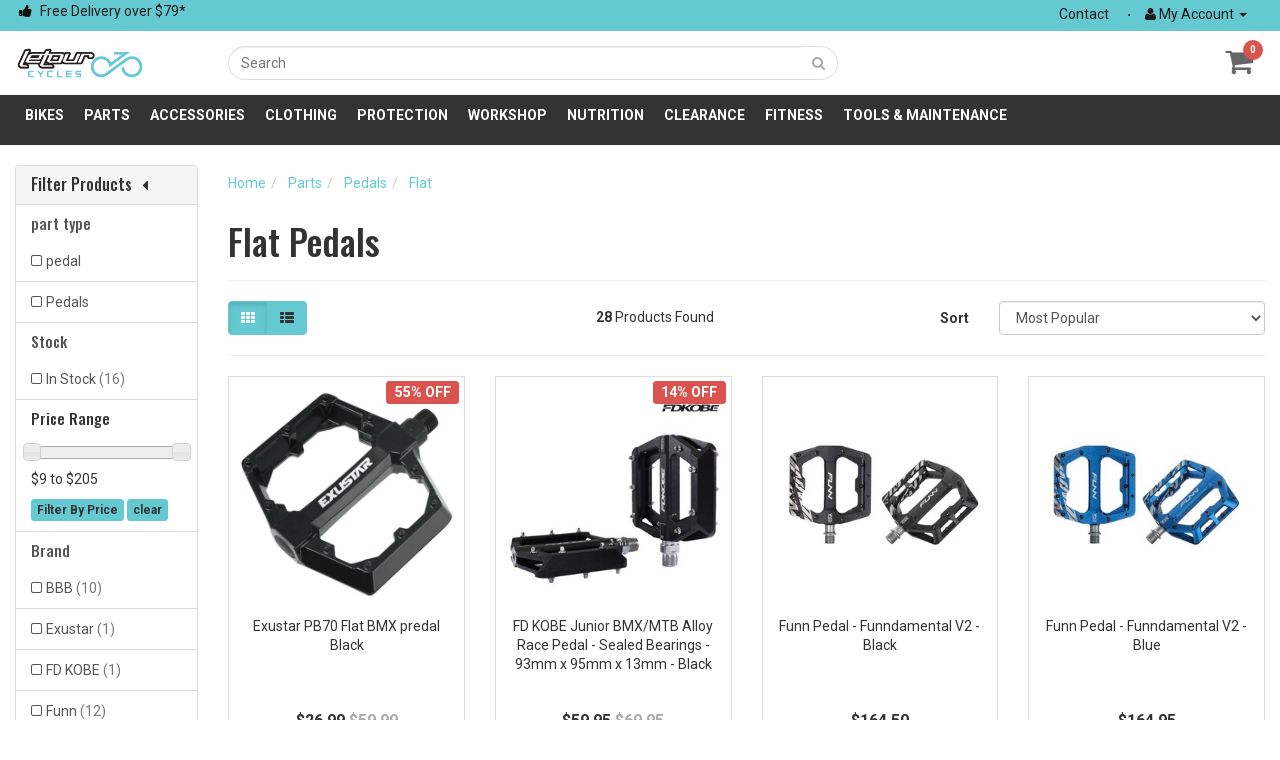

--- FILE ---
content_type: text/html; charset=utf-8
request_url: https://www.letour.com.au/pedals/flat/
body_size: 23172
content:
<!DOCTYPE html>
<html lang="en">

<head>
  <!-- Global site tag (gtag.js) - Google Analytics -->
  <script async src="https://www.googletagmanager.com/gtag/js?id=UA-127248894-2"></script>
  <script>
    window.dataLayer = window.dataLayer || [];

    function gtag() {
      dataLayer.push(arguments);
    }
    gtag('js', new Date());
    gtag('config', 'UA-127248894-2');
  </script>
  <meta http-equiv="Content-Type" content="text/html; charset=utf-8" />
  <meta name="keywords" content="Parts Pedals Flat" />
  <meta name="description" content="Flat - Parts Pedals Flat" />
  <meta name="viewport" content="width=device-width, initial-scale=1.0, user-scalable=0" />
  <meta property="og:image"
    content="/assets/website_logo.png" />
  <meta property="og:title" content="Parts Pedals Flat" />
  <meta property="og:site_name" content="letour-cycles " />
  
  <meta name="google-site-verification" content="C-qQKTdZ_0gqqLLzscV-WLWmNXR_OAz6Zte6210TZrM" />
  
  <title>Parts Pedals Flat</title>
  <link rel="canonical" href="/pedals/flat/" />
  <link rel="shortcut icon" href="https://www.letour.com.au/assets/favicon_logo.png" />
  <link class="theme-selector" rel="stylesheet" type="text/css" href="/assets/themes/2023-06-letourcycles/css/app.css?1763960241" media="all" />
  <link rel="stylesheet" type="text/css" href="/assets/themes/2023-06-letourcycles/css/style.css?26221&1763960241" media="all" />
  <link rel="stylesheet" type="text/css" href="/assets/themes/2023-06-letourcycles/css/custom.css?1763960241" media="all" />
  <link rel="stylesheet" type="text/css" href="https://maxcdn.bootstrapcdn.com/font-awesome/4.3.0/css/font-awesome.min.css" media="all"/>
  <link rel="stylesheet" type="text/css" href="https://cdn.neto.com.au/assets/neto-cdn/jquery_ui/1.11.1/css/custom-theme/jquery-ui-1.8.18.custom.css" media="all"/>
  <link rel="stylesheet" type="text/css" href="https://cdn.neto.com.au/assets/neto-cdn/fancybox/2.1.5/jquery.fancybox.css" media="all"/>
  <!--[if lte IE 8]>
	<script type="text/javascript" src="https://cdn.neto.com.au/assets/neto-cdn/html5shiv/3.7.0/html5shiv.js"></script>
	<script type="text/javascript" src="https://cdn.neto.com.au/assets/neto-cdn/respond.js/1.3.0/respond.min.js"></script>
<![endif]-->
  <!-- Begin: Script 91 -->
<!-- End: Script 91 -->
<!-- Begin: Script 92 -->
<script async src="https://js.stripe.com/v3/"></script>
<!-- End: Script 92 -->
<!-- Begin: Script 102 -->
<meta name="google-site-verification" content="6NHoouk_fis0_dlFyawdM_1mmv7Ixdqk3xxqSpbu7B4" />
<!-- End: Script 102 -->
<!-- Begin: Script 104 -->
<script type="application/javascript" async
src="https://static.klaviyo.com/onsite/js/klaviyo.js?company_id=WtHk8M"></script>
<script src="https://static.klaviyoforneto.com/script.js" async></script>
<script type="text/html" id="k4n-data"><span nloader-content-id="ceRUXo2Nr3CLk8EQQYWCmK-fNBMYDh-TuUjCwqXqtpsU0kBTkNckngJV7FkCqsfDjPZyhZrGx4vkwEm32IQd-4" nloader-content="8owkVxojBphrGP5R_xDYF3fGU79OL3QkhIMWlrB2WqMc8NnD0reAG3Y6Dz-OwuiV6rzvewv5M8TVg7sTp0xhXw" nloader-data="IkwAhcgWq39OOdzhdYG9RA"></span></script>
<script>
var k4n = {
    current_page:"category",
    };
 
</script>
<!-- End: Script 104 -->
<!-- Begin: Script 105 -->
<!-- Global site tag (gtag.js) - Google Analytics -->
<script async src="https://www.googletagmanager.com/gtag/js?id=UA-127248894-2"></script>
<script>
  window.dataLayer = window.dataLayer || [];
  function gtag(){dataLayer.push(arguments);}
  gtag('js', new Date());

  gtag('config', 'UA-127248894-2');
</script>

<!-- End: Script 105 -->
<!-- Begin: Script 106 -->
<meta name="google-site-verification" content="Yi5nhqm0i_5LHBc914qXrHmHpWtdKWH63LTtGjxUzSg" />
<!-- End: Script 106 -->
<!-- Begin: Script 112 -->
<!-- Global site tag (gtag.js) - Google Analytics -->
<script async src="https://www.googletagmanager.com/gtag/js?id=G-MCN6NW3Y1Z"></script>
<script>
  window.dataLayer = window.dataLayer || [];
  function gtag(){dataLayer.push(arguments);}
  gtag('js', new Date());
    gtag('config', 'G-MCN6NW3Y1Z', {
      send_page_view: false
    });
</script>
<!-- End: Script 112 -->
<!-- Begin: Script 114 -->
<!-- Google Tag Manager -->
<script>(function(w,d,s,l,i){w[l]=w[l]||[];w[l].push({'gtm.start':
new Date().getTime(),event:'gtm.js'});var f=d.getElementsByTagName(s)[0],
j=d.createElement(s),dl=l!='dataLayer'?'&l='+l:'';j.async=true;j.src=
'https://www.googletagmanager.com/gtm.js?id='+i+dl;f.parentNode.insertBefore(j,f);
})(window,document,'script','dataLayer','GTM-P6XMSK2');</script>
<!-- End Google Tag Manager -->
<!-- End: Script 114 -->
<!-- Begin: Script 115 -->
<!-- Google Tag Manager -->
<script>(function(w,d,s,l,i){w[l]=w[l]||[];w[l].push({'gtm.start':
new Date().getTime(),event:'gtm.js'});var f=d.getElementsByTagName(s)[0],
j=d.createElement(s),dl=l!='dataLayer'?'&l='+l:'';j.async=true;j.src=
'https://www.googletagmanager.com/gtm.js?id='+i+dl;f.parentNode.insertBefore(j,f);
})(window,document,'script','dataLayer','GTM-P6XMSK2');</script>
<!-- End Google Tag Manager -->
<!-- End: Script 115 -->
<!-- Begin: Script 116 -->
<!-- Google Tag Manager -->
<script>(function(w,d,s,l,i){w[l]=w[l]||[];w[l].push({'gtm.start':
new Date().getTime(),event:'gtm.js'});var f=d.getElementsByTagName(s)[0],
j=d.createElement(s),dl=l!='dataLayer'?'&l='+l:'';j.async=true;j.src=
'https://www.googletagmanager.com/gtm.js?id='+i+dl;f.parentNode.insertBefore(j,f);
})(window,document,'script','dataLayer','GTM-P6XMSK2');</script>
<!-- End Google Tag Manager -->
<!-- End: Script 116 -->
<!-- Begin: Script 119 -->
<!-- Meta Pixel Code -->
<script>
!function(f,b,e,v,n,t,s)
{if(f.fbq)return;n=f.fbq=function(){n.callMethod?
n.callMethod.apply(n,arguments):n.queue.push(arguments)};
if(!f._fbq)f._fbq=n;n.push=n;n.loaded=!0;n.version='2.0';
n.queue=[];t=b.createElement(e);t.async=!0;
t.src=v;s=b.getElementsByTagName(e)[0];
s.parentNode.insertBefore(t,s)}(window, document,'script',
'https://connect.facebook.net/en_US/fbevents.js');
fbq('init', '299210873187091');
fbq('track', 'PageView');
</script>
<noscript><img height="1" width="1" style="display:none"
src="https://www.facebook.com/tr?id=299210873187091&ev=PageView&noscript=1"
/></noscript>
<!-- End Meta Pixel Code -->
<!-- End: Script 119 -->
<!-- Begin: Script 120 -->
<script>
console.log('tiktok track test')
</script>
<!-- End: Script 120 -->


</head>

<body id="n_category" class="n_2023-06-letourcycles">
  <header>
    <div class="wrapper-top-links hidden-xs">
      <div class="container">
        <div class="row">
          <div class="col-xs-8 col-sm-12 col-md-8 col-lg-8">
            <div class="header_usp">
              <p class="usp-1"><span style="font-size: 14px;">Free Delivery over $79*</span></p>

            </div>
          </div>
          <div class="col-xs-4 col-sm-12 col-md-4 col-lg-4 hidden-sm">
            <ul class="nav navbar-nav float-right">
              <li class=""> <a href="/contact-us" >Contact </a>
                </li>
              <li class="lv1-li dropdown dropdown-hover nCustom-dropdown"> <a href="https://www.letour.com.au/_myacct" ><i class="fa fa-user"></i> <span
                    class="visible-lg visible-inline-lg"><span nloader-content-id="UBPopM_oPB7zzsuYhtjrJFkk5qztOlRUekcEySBeV_0J4uypyd1sDF8uSObcF85AUMugsUS5P6cEXLfBbeyWBY" nloader-content="8h3d1umHe6PduZLLldl4Oaq8dAn8cmUGtem4eGQOxdiLeg9SKibWeV-yaXxJxAQoCrjeK4c6_qAtkKiF-DMSSDohc8mnsfW2x2IeX3CeHJ4" nloader-data="6V4dNkVWEFF7fCZlIs-MCmI76LYCnjnR6nWxvQa7c3M"></span>&nbsp;Account</span> <span class="caret"></span></a>
                <ul class="dropdown-menu pull-right">
                  <li><a href="https://www.letour.com.au/_myacct">Account Home</a></li>
                  <li><a href="https://www.letour.com.au/_myacct#orders">Orders</a></li>
                  <li><a href="https://www.letour.com.au/_myacct/payrec">Pay Invoices</a></li>
                  <li><a href="https://www.letour.com.au/_myacct/favourites">Favourites</a></li>
                  <li><a href="https://www.letour.com.au/_myacct/wishlist">Wishlists</a></li>
                  <li><a href="https://www.letour.com.au/_myacct/warranty">Resolution Centre</a></li>
                  <li><a href="https://www.letour.com.au/_myacct/edit_account">Edit My Details</a></li>
                  <li><a href="https://www.letour.com.au/_myacct/edit_address">Edit My Address Book</a></li>
                  <li class="divider"></li>
                  <span nloader-content-id="uQahG2Dx_04mbRFd2WI_BucWH32mBX_2WsRVk1RI_Ls4aRuy77rwMz-AvD2G3RY79UGsf-03B6tEwCHzjdbuxA" nloader-content="[base64]" nloader-data="De-ylFrmguE-msqRmsI0fbw6rAsX0nNufJjFGMClOPw"></span></ul>
              </li>
            </ul>
          </div>
        </div>
      </div>
              
    </div>
  </header>
  <nav>

    <div class="wrapper-main-header">
      <div class="container wrapper-header">

        <div class="row">
          <div class="col-xs-12 col-sm-4 col-md-2 wrapper-logo">
            <a href="https://www.letour.com.au" title="le tour Australia Pty Ltd">
              <img class="logo" src="/assets/website_logo.png" alt="le tour Australia Pty Ltd" />
            </a>
          </div>

          <div class="col-xs-12 col-sm-4 col-md-6">
            <div class="header-search">
              <form name="productsearch" method="get" action="/">
                <input type="hidden" name="rf" value="kw" />
                <div class="input-group">
                  <input class="form-control ajax_search" value="" id="name_search" autocomplete="off" name="kw" type="text" placeholder="Search" />
                  <span class="input-group-btn">
                    <button type="submit" value="Search" class="btn btn-default"><i class="fa fa-search"></i></button>
                  </span>
                </div>
              </form>
            </div>
          </div>

          </div>
              <div id="header-cart" class="btn-group mob-cart" style="float: right;margin-top: -60px;">
                <!-- <a href="#" class="btn btn-default dropdown-toggle" data-toggle="dropdown" id="cartcontentsheader"><i class="fa fa-shopping-cart"></i> <span class="visible-lg visible-inline-lg">Cart</span> - (<span rel="a2c_item_count"> 0</span>) <i class="fa fa-angle-down"></i></a> -->
                <a href="#" class="btn btn-default dropdown-toggle" data-toggle="dropdown" id="cartcontentsheader"><i class="fa fa-shopping-cart"></i><span rel="a2c_item_count"> 0</span></a>
                <ul class="dropdown-menu">
                  <li class="box" id="neto-dropdown">
                    <div class="body padding" id="cartcontents"></div>
                    <div class="footer"></div>
                  </li>
                </ul>
              </div>
            </div>
          </div>

        </div>

      </div>
    </div>

    <div class="wrapper-main-nav wrapper-nav">
      <div class="container">
        <div class="row">
          <div class="col-xs-12">
            <div class="navbar navbar-default">
              <div class="navbar-header">
                <ul class="navigation-list list-inline visible-xs nMobileNav">
                  <li><a href="#" class="nToggleMenu" data-target=".navbar-responsive-collapse"><span class="icon"><i class="fa fa-bars"></i></span><br>
                      Menu</a></li>
                  <li><a href="/products"><span class="icon"><i class="fa fa-gift"></i></span><br>
                      Shop</a></li>
                  <li><a href="https://www.letour.com.au/_mycart?tkn=cart&ts=1769560931437319"><span class="icon"><i class="fa fa-shopping-cart"></i></span><br>
                      Cart (<span rel="a2c_item_count">0</span>)</a></li>
                  <li><a href="/_myacct/"><span class="icon"><i class="fa fa-user"></i></span><br>
                      Account</a></li>
                </ul>
              </div>
              <div class="navbar-collapse collapse navbar-responsive-collapse">
                <ul class="nav navbar-nav hidden-xs">
                  <li id="cat-Bikes" class="dropdown dropdown-hover menu-61">
                    <a href="https://www.letour.com.au/bikes/">Bikes</a>
                    <div class="dropdown-menu">
                      <ul class="column first-col">
                        <li class="menu-li lv2-li">
                    <a href="https://www.letour.com.au/bikes/mountain/">Mountain</a>
                    <ul class="lv3">
                      <li class="menu-li lv3-li">
                    <a href="https://www.letour.com.au/bikes/mountain/hardtail/">Hardtail</a>
                  </li>
                    </ul>
                  </li><li class="menu-li lv2-li">
                    <a href="https://www.letour.com.au/bikes/kids/">Kids</a>
                    <ul class="lv3">
                      <li class="menu-li lv3-li">
                    <a href="https://www.letour.com.au/bikes/kids/balance-bikes/">Balance Bikes</a>
                  </li><li class="menu-li lv3-li">
                    <a href="https://www.letour.com.au/bikes/kids/scooters/">Scooters</a>
                  </li>
                    </ul>
                  </li><li class="menu-li lv2-li">
                    <a href="https://www.letour.com.au/bikes/trailers/">Trailers</a>
                    <ul class="lv3">
                      <li class="menu-li lv3-li">
                    <a href="https://www.letour.com.au/bikes/trailers/kids/">Kids</a>
                  </li><li class="menu-li lv3-li">
                    <a href="https://www.letour.com.au/accessories/~-1592">Accessories</a>
                  </li>
                    </ul>
                  </li><li class="menu-li lv2-li">
                    <a href="https://www.letour.com.au/bikes/hybrid/">Hybrid</a>
                    
                  </li><li class="menu-li lv2-li">
                    <a href="https://www.letour.com.au/bikes/scooters/">Scooters</a>
                    
                  </li><li class="menu-li lv2-li">
                    <a href="https://www.letour.com.au/ebike/">eBike</a>
                    
                  </li>
                      </ul>
                      <div class="clear"></div>

                    </div>
                  </li><li id="cat-Parts" class="dropdown dropdown-hover menu-63">
                    <a href="https://www.letour.com.au/parts/">Parts</a>
                    <div class="dropdown-menu">
                      <ul class="column first-col">
                        <li class="menu-li lv2-li">
                    <a href="https://www.letour.com.au/parts/drivetrain/">Drivetrain</a>
                    <ul class="lv3">
                      <li class="menu-li lv3-li">
                    <a href="https://www.letour.com.au/parts/drivetrain/bottom-brackets/">Bottom Brackets</a>
                  </li><li class="menu-li lv3-li">
                    <a href="https://www.letour.com.au/parts/drivetrain/cassettes/">Cassettes</a>
                  </li><li class="menu-li lv3-li">
                    <a href="https://www.letour.com.au/parts/drivetrain/chain-guides/">Chain Guides</a>
                  </li><li class="menu-li lv3-li">
                    <a href="https://www.letour.com.au/parts/drivetrain/chainrings/">Chainrings</a>
                  </li><li class="menu-li lv3-li">
                    <a href="https://www.letour.com.au/parts/drivetrain/chains/">Chains</a>
                  </li><li class="menu-li lv3-li">
                    <a href="https://www.letour.com.au/parts/drivetrain/cranksets/">Cranksets</a>
                  </li><li class="menu-li lv3-li">
                    <a href="https://www.letour.com.au/parts/drivetrain/drivers-freewheels/">Drivers & Freewheels</a>
                  </li><li class="menu-li lv3-li">
                    <a href="https://www.letour.com.au/parts/drivetrain/front-derailleurs/">Front Derailleurs</a>
                  </li><li class="menu-li lv3-li">
                    <a href="https://www.letour.com.au/parts/drivetrain/groupsets/">Groupsets</a>
                  </li><li class="menu-li lv3-li">
                    <a href="https://www.letour.com.au/parts/drivetrain/rear-derailleurs/">Rear Derailleurs</a>
                  </li><li class="menu-li lv3-li">
                    <a href="https://www.letour.com.au/chain-protector/">Chain Protector</a>
                  </li><li class="menu-li lv3-li">
                    <a href="https://www.letour.com.au/parts/drivetrain/hangers/">Hangers</a>
                  </li>
                    </ul>
                  </li><li class="menu-li lv2-li">
                    <a href="https://www.letour.com.au/parts/seat-posts/">Seat Posts</a>
                    <ul class="lv3">
                      <li class="menu-li lv3-li">
                    <a href="https://www.letour.com.au/parts/seat-posts/clamps/">Clamps</a>
                  </li><li class="menu-li lv3-li">
                    <a href="https://www.letour.com.au/parts/seat-posts/dropper-posts/">Dropper Posts</a>
                  </li>
                    </ul>
                  </li><li class="menu-li lv2-li">
                    <a href="https://www.letour.com.au/parts/brakes/">Brakes</a>
                    <ul class="lv3">
                      <li class="menu-li lv3-li">
                    <a href="https://www.letour.com.au/parts/brakes/cables/">Cables</a>
                  </li><li class="menu-li lv3-li">
                    <a href="https://www.letour.com.au/parts/brakes/pads/">Pads</a>
                  </li><li class="menu-li lv3-li">
                    <a href="https://www.letour.com.au/parts/brakes/brake-rotors/">Brake Rotors</a>
                  </li><li class="menu-li lv3-li">
                    <a href="https://www.letour.com.au/parts/brakes/sets/">Sets</a>
                  </li><li class="menu-li lv3-li">
                    <a href="https://www.letour.com.au/parts/brakes/calipers/">Calipers</a>
                  </li><li class="menu-li lv3-li">
                    <a href="https://www.letour.com.au/housing/">Housing</a>
                  </li><li class="menu-li lv3-li">
                    <a href="https://www.letour.com.au/parts/brakes/brake-pads/">Brake Pads</a>
                  </li>
                    </ul>
                  </li><li class="menu-li lv2-li">
                    <a href="https://www.letour.com.au/cockpit/">Cockpit</a>
                    <ul class="lv3">
                      <li class="menu-li lv3-li">
                    <a href="https://www.letour.com.au/cockpit/bar-ends/">Bar Ends</a>
                  </li><li class="menu-li lv3-li">
                    <a href="https://www.letour.com.au/cockpit/bar-tape/">Bar Tape</a>
                  </li><li class="menu-li lv3-li">
                    <a href="https://www.letour.com.au/cockpit/grips/">Grips</a>
                  </li><li class="menu-li lv3-li">
                    <a href="https://www.letour.com.au/cockpit/handlebars/">HandleBars</a>
                  </li><li class="menu-li lv3-li">
                    <a href="https://www.letour.com.au/parts/cockpit/headsets/">Headsets</a>
                  </li><li class="menu-li lv3-li">
                    <a href="https://www.letour.com.au/cockpit/shifters/">Shifters</a>
                  </li><li class="menu-li lv3-li">
                    <a href="https://www.letour.com.au/cockpit/stems/">Stems</a>
                  </li><li class="menu-li lv3-li">
                    <a href="https://www.letour.com.au/aero-bar-base-bar-parts/">Aero Bar / Base Bar / Parts</a>
                  </li>
                    </ul>
                  </li><li class="menu-li lv2-li">
                    <a href="https://www.letour.com.au/parts/tyres/">Tyres</a>
                    <ul class="lv3">
                      <li class="menu-li lv3-li">
                    <a href="https://www.letour.com.au/parts/tyres/12-inch/">12 Inch</a>
                  </li><li class="menu-li lv3-li">
                    <a href="https://www.letour.com.au/parts/tyres/16-inch/">16 Inch</a>
                  </li><li class="menu-li lv3-li">
                    <a href="https://www.letour.com.au/parts/tyres/20-inch/">20 Inch</a>
                  </li><li class="menu-li lv3-li">
                    <a href="https://www.letour.com.au/parts/tyres/24-inch/">24 Inch</a>
                  </li><li class="menu-li lv3-li">
                    <a href="https://www.letour.com.au/parts/tyres/26-inch/">26 Inch</a>
                  </li><li class="menu-li lv3-li">
                    <a href="https://www.letour.com.au/parts/tyres/27.5-inch/">27.5 Inch</a>
                  </li><li class="menu-li lv3-li">
                    <a href="https://www.letour.com.au/parts/tyres/29-inch/">29 Inch</a>
                  </li><li class="menu-li lv3-li">
                    <a href="https://www.letour.com.au/parts/tyres/700c/">700c</a>
                  </li><li class="menu-li lv3-li">
                    <a href="https://www.letour.com.au/parts/tyres/tubeless/">Tubeless</a>
                  </li><li class="menu-li lv3-li">
                    <a href="https://www.letour.com.au/parts/tyres/tyre-liners/">Tyre Liners</a>
                  </li><li class="menu-li lv3-li">
                    <a href="https://www.letour.com.au/parts/tyres/tubeless-systems/">Tubeless Systems</a>
                  </li>
                    </ul>
                  </li><li class="menu-li lv2-li">
                    <a href="https://www.letour.com.au/pedals/">Pedals</a>
                    <ul class="lv3">
                      <li class="menu-li lv3-li">
                    <a href="https://www.letour.com.au/pedals/cleats/">Cleats</a>
                  </li><li class="menu-li lv3-li">
                    <a href="https://www.letour.com.au/pedals/clipless/">Clipless</a>
                  </li><li class="menu-li lv3-li">
                    <a href="https://www.letour.com.au/pedals/flat/">Flat</a>
                  </li>
                    </ul>
                  </li><li class="menu-li lv2-li">
                    <a href="https://www.letour.com.au/parts/tubes/">Tubes</a>
                    <ul class="lv3">
                      <li class="menu-li lv3-li">
                    <a href="https://www.letour.com.au/parts/tubes/12-inch/">12 Inch</a>
                  </li><li class="menu-li lv3-li">
                    <a href="https://www.letour.com.au/parts/tubes/16-inch/">16 Inch</a>
                  </li><li class="menu-li lv3-li">
                    <a href="https://www.letour.com.au/parts/tubes/20-inch/">20 Inch</a>
                  </li><li class="menu-li lv3-li">
                    <a href="https://www.letour.com.au/parts/tubes/22-inch/">22 Inch</a>
                  </li><li class="menu-li lv3-li">
                    <a href="https://www.letour.com.au/parts/tubes/24-inch/">24 Inch</a>
                  </li><li class="menu-li lv3-li">
                    <a href="https://www.letour.com.au/parts/tubes/26-inch/">26 Inch</a>
                  </li><li class="menu-li lv3-li">
                    <a href="https://www.letour.com.au/parts/tubes/27.5-inch/">27.5 Inch</a>
                  </li><li class="menu-li lv3-li">
                    <a href="https://www.letour.com.au/parts/tubes/29-inch/">29 Inch</a>
                  </li><li class="menu-li lv3-li">
                    <a href="https://www.letour.com.au/parts/tubes/700c/">700c</a>
                  </li><li class="menu-li lv3-li">
                    <a href="https://www.letour.com.au/parts/tubes/valve-extenders/">Valve Extenders</a>
                  </li><li class="menu-li lv3-li">
                    <a href="https://www.letour.com.au/parts/tubes/18-inch/">18 Inch</a>
                  </li><li class="menu-li lv3-li">
                    <a href="https://www.letour.com.au/parts/tubes/27.5-650b-inch/">27.5 (650b) Inch</a>
                  </li>
                    </ul>
                  </li><li class="menu-li lv2-li">
                    <a href="https://www.letour.com.au/saddle/">Saddles</a>
                    
                  </li><li class="menu-li lv2-li">
                    <a href="https://www.letour.com.au/parts/wheels/">Wheels</a>
                    <ul class="lv3">
                      <li class="menu-li lv3-li">
                    <a href="https://www.letour.com.au/parts/wheels/20-wheels/">20" Wheels</a>
                  </li><li class="menu-li lv3-li">
                    <a href="https://www.letour.com.au/parts/wheels/26-wheels/">26" Wheels</a>
                  </li><li class="menu-li lv3-li">
                    <a href="https://www.letour.com.au/parts/wheels/27.5-wheels/">27.5" Wheels</a>
                  </li><li class="menu-li lv3-li">
                    <a href="https://www.letour.com.au/parts/wheels/29-wheels/">29" Wheels</a>
                  </li><li class="menu-li lv3-li">
                    <a href="https://www.letour.com.au/parts/wheels/700c/">700c</a>
                  </li><li class="menu-li lv3-li">
                    <a href="https://www.letour.com.au/parts/wheels/wheel-parts/">Wheel Parts</a>
                  </li><li class="menu-li lv3-li">
                    <a href="https://www.letour.com.au/parts/wheels/training-wheels/">Training Wheels</a>
                  </li><li class="menu-li lv3-li">
                    <a href="https://www.letour.com.au/parts/wheels/valves/">Valves</a>
                  </li><li class="menu-li lv3-li">
                    <a href="https://www.letour.com.au/parts/wheels/29-inch-wheels/">29 Inch Wheels</a>
                  </li><li class="menu-li lv3-li">
                    <a href="https://www.letour.com.au/parts/wheels/26-inch/">26 Inch</a>
                  </li><li class="menu-li lv3-li">
                    <a href="https://www.letour.com.au/parts/wheels/27.5-650b-wheels/">27.5" (650b) Wheels</a>
                  </li>
                    </ul>
                  </li><li class="menu-li lv2-li">
                    <a href="https://www.letour.com.au/parts/ebike-parts/">eBike Parts</a>
                    
                  </li><li class="menu-li lv2-li">
                    <a href="https://www.letour.com.au/parts/suspension/">Suspension</a>
                    <ul class="lv3">
                      <li class="menu-li lv3-li">
                    <a href="https://www.letour.com.au/parts/suspension/forks/">Forks</a>
                  </li>
                    </ul>
                  </li><li class="menu-li lv2-li">
                    <a href="https://www.letour.com.au/parts/cables/">Cables</a>
                    
                  </li><li class="menu-li lv2-li">
                    <a href="https://www.letour.com.au/parts/bearings/">Bearings</a>
                    
                  </li><li class="menu-li lv2-li">
                    <a href="https://www.letour.com.au/chains/">Chains</a>
                    
                  </li><li class="menu-li lv2-li">
                    <a href="https://www.letour.com.au/grips/">GRIPS</a>
                    
                  </li>
                      </ul>
                      <div class="clear"></div>

                    </div>
                  </li><li id="cat-Accessories" class="dropdown dropdown-hover menu-64">
                    <a href="https://www.letour.com.au/accessories/">Accessories</a>
                    <div class="dropdown-menu">
                      <ul class="column first-col">
                        <li class="menu-li lv2-li">
                    <a href="https://www.letour.com.au/general/">General</a>
                    <ul class="lv3">
                      <li class="menu-li lv3-li">
                    <a href="https://www.letour.com.au/general/baskets/">Baskets</a>
                  </li><li class="menu-li lv3-li">
                    <a href="https://www.letour.com.au/general/bells-and-horns/">Bells And Horns</a>
                  </li><li class="menu-li lv3-li">
                    <a href="https://www.letour.com.au/accessories/general/bottle-cages/">Bottle Cages</a>
                  </li><li class="menu-li lv3-li">
                    <a href="https://www.letour.com.au/accessories/general/bottles/">Bottles</a>
                  </li><li class="menu-li lv3-li">
                    <a href="https://www.letour.com.au/accessories/general/cameras/">Cameras</a>
                  </li><li class="menu-li lv3-li">
                    <a href="https://www.letour.com.au/accessories/general/frame-chainstay-protectors/">Frame & Chainstay Protectors </a>
                  </li><li class="menu-li lv3-li">
                    <a href="https://www.letour.com.au/general/kickstands/">Kickstands</a>
                  </li><li class="menu-li lv3-li">
                    <a href="https://www.letour.com.au/general/locks/">Locks</a>
                  </li><li class="menu-li lv3-li">
                    <a href="https://www.letour.com.au/general/mirrors/">Mirrors</a>
                  </li><li class="menu-li lv3-li">
                    <a href="https://www.letour.com.au/general/mudguards/">Mudguards</a>
                  </li><li class="menu-li lv3-li">
                    <a href="https://www.letour.com.au/general/pannier-racks/">Pannier Racks</a>
                  </li><li class="menu-li lv3-li">
                    <a href="https://www.letour.com.au/accessories/general/computers/">Computers</a>
                  </li><li class="menu-li lv3-li">
                    <a href="https://www.letour.com.au/books/">Books</a>
                  </li><li class="menu-li lv3-li">
                    <a href="https://www.letour.com.au/general/glue/">Glue</a>
                  </li><li class="menu-li lv3-li">
                    <a href="https://www.letour.com.au/general/towels/">Towels</a>
                  </li><li class="menu-li lv3-li">
                    <a href="https://www.letour.com.au/accessories/general/child-baby-seats/">Child & Baby Seats</a>
                  </li>
                    </ul>
                  </li><li class="menu-li lv2-li">
                    <a href="https://www.letour.com.au/accessories/lights/">Lights</a>
                    <ul class="lv3">
                      <li class="menu-li lv3-li">
                    <a href="https://www.letour.com.au/accessories/lights/sets/">Sets</a>
                  </li><li class="menu-li lv3-li">
                    <a href="https://www.letour.com.au/accessories/lights/front/">Front</a>
                  </li><li class="menu-li lv3-li">
                    <a href="https://www.letour.com.au/accessories/lights/accessories/">Accessories</a>
                  </li><li class="menu-li lv3-li">
                    <a href="https://www.letour.com.au/accessories/lights/rear/">Rear</a>
                  </li>
                    </ul>
                  </li><li class="menu-li lv2-li">
                    <a href="https://www.letour.com.au/accessories/bags/">Bags</a>
                    <ul class="lv3">
                      <li class="menu-li lv3-li">
                    <a href="https://www.letour.com.au/accessories/bags/backpacks/">Backpacks</a>
                  </li><li class="menu-li lv3-li">
                    <a href="https://www.letour.com.au/accessories/bags/courier-bags/">Courier Bags</a>
                  </li><li class="menu-li lv3-li">
                    <a href="https://www.letour.com.au/accessories/bags/frame-bags/">Frame Bags</a>
                  </li><li class="menu-li lv3-li">
                    <a href="https://www.letour.com.au/accessories/bags/pannier-bags/">Pannier Bags</a>
                  </li><li class="menu-li lv3-li">
                    <a href="https://www.letour.com.au/accessories/bags/saddle-bags/">Saddle Bags</a>
                  </li><li class="menu-li lv3-li">
                    <a href="https://www.letour.com.au/accessories/bags/travel-bags/">Travel Bags</a>
                  </li><li class="menu-li lv3-li">
                    <a href="https://www.letour.com.au/accessories/bags/hydration/">Hydration</a>
                  </li><li class="menu-li lv3-li">
                    <a href="https://www.letour.com.au/accessories/bags/bags-accessories/">Bags Accessories</a>
                  </li>
                    </ul>
                  </li><li class="menu-li lv2-li">
                    <a href="https://www.letour.com.au/accessories/storage/">Storage</a>
                    <ul class="lv3">
                      <li class="menu-li lv3-li">
                    <a href="https://www.letour.com.au/accessories/storage/racks-stands/">Racks & Stands</a>
                  </li><li class="menu-li lv3-li">
                    <a href="https://www.letour.com.au/accessories/bike-storage-transport/home-storage/">Home Storage</a>
                  </li>
                    </ul>
                  </li><li class="menu-li lv2-li">
                    <a href="https://www.letour.com.au/accessories/trainers-rollers/">Trainers & Rollers</a>
                    <ul class="lv3">
                      <li class="menu-li lv3-li">
                    <a href="https://www.letour.com.au/accessories/trainers-rollers/direct-drive/">Direct Drive</a>
                  </li><li class="menu-li lv3-li">
                    <a href="https://www.letour.com.au/accessories/trainers-rollers/fluid/">Fluid</a>
                  </li><li class="menu-li lv3-li">
                    <a href="https://www.letour.com.au/accessories/trainers-rollers/accessories/">Accessories</a>
                  </li>
                    </ul>
                  </li><li class="menu-li lv2-li">
                    <a href="https://www.letour.com.au/accessories/computers-gps/">Computers & GPS</a>
                    <ul class="lv3">
                      <li class="menu-li lv3-li">
                    <a href="https://www.letour.com.au/accessories/computers-gps/bicycle-computers/">Bicycle Computers</a>
                  </li><li class="menu-li lv3-li">
                    <a href="https://www.letour.com.au/accessories/computers-gps/gps-computers/">GPS Computers</a>
                  </li>
                    </ul>
                  </li><li class="menu-li lv2-li">
                    <a href="https://www.letour.com.au/accessories/phone-accessories/">Phone Accessories</a>
                    <ul class="lv3">
                      <li class="menu-li lv3-li">
                    <a href="https://www.letour.com.au/accessories/mobile-phone/pouches/">Pouches</a>
                  </li><li class="menu-li lv3-li">
                    <a href="https://www.letour.com.au/accessories/mobile-phone/holders/">Holders</a>
                  </li><li class="menu-li lv3-li">
                    <a href="https://www.letour.com.au/accessories/mobile-phone/belt-clips/">Belt Clips</a>
                  </li>
                    </ul>
                  </li><li class="menu-li lv2-li">
                    <a href="https://www.letour.com.au/accessories/pumps-puncture-protection/">Pumps & Puncture Protection</a>
                    <ul class="lv3">
                      <li class="menu-li lv3-li">
                    <a href="https://www.letour.com.au/pumps/co2/">CO2</a>
                  </li><li class="menu-li lv3-li">
                    <a href="https://www.letour.com.au/pumps/handheld/">Handheld</a>
                  </li><li class="menu-li lv3-li">
                    <a href="https://www.letour.com.au/pumps/floor/">Floor</a>
                  </li><li class="menu-li lv3-li">
                    <a href="https://www.letour.com.au/pumps/shock/">Shock</a>
                  </li><li class="menu-li lv3-li">
                    <a href="https://www.letour.com.au/accessories/pumps/puncture-protection/">Puncture Protection</a>
                  </li>
                    </ul>
                  </li><li class="menu-li lv2-li">
                    <a href="https://www.letour.com.au/accessories/chamois-creams/">Chamois Creams</a>
                    
                  </li><li class="menu-li lv2-li">
                    <a href="https://www.letour.com.au/accessories/bike-carriers-racks/">Bike Carriers & Racks</a>
                    <ul class="lv3">
                      <li class="menu-li lv3-li">
                    <a href="https://www.letour.com.au/accessories/bike-carriers-racks/adapter-bar/">Adapter Bar</a>
                  </li><li class="menu-li lv3-li">
                    <a href="https://www.letour.com.au/accessories/bike-carriers-racks/bike-carriers/">Bike Carriers</a>
                  </li>
                    </ul>
                  </li><li class="menu-li lv2-li">
                    <a href="https://www.letour.com.au/accessories/storage-and-carriers/">Storage and Carriers</a>
                    <ul class="lv3">
                      <li class="menu-li lv3-li">
                    <a href="https://www.letour.com.au/accessories/storage-and-carriers/home-storage/">Home Storage</a>
                  </li>
                    </ul>
                  </li><li class="menu-li lv2-li">
                    <a href="https://www.letour.com.au/accessories/bells-horns/">Bells & Horns</a>
                    
                  </li><li class="menu-li lv2-li">
                    <a href="https://www.letour.com.au/accessories/pumps/">Pumps</a>
                    <ul class="lv3">
                      <li class="menu-li lv3-li">
                    <a href="https://www.letour.com.au/accessories/pumps/puncture-repair/">Puncture Repair</a>
                  </li>
                    </ul>
                  </li><li class="menu-li lv2-li">
                    <a href="https://www.letour.com.au/basket/">basket</a>
                    
                  </li><li class="menu-li lv2-li">
                    <a href="https://www.letour.com.au/blinder/">Blinder</a>
                    
                  </li><li class="menu-li lv2-li">
                    <a href="https://www.letour.com.au/protection/~-2400">Protection</a>
                    
                  </li>
                      </ul>
                      <div class="clear"></div>

                    </div>
                  </li><li id="cat-Clothing" class="dropdown dropdown-hover menu-350">
                    <a href="https://www.letour.com.au/clothing/">Clothing</a>
                    <div class="dropdown-menu">
                      <ul class="column first-col">
                        <li class="menu-li lv2-li">
                    <a href="https://www.letour.com.au/clothing/hats-beanies/">Hats & Beanies</a>
                    <ul class="lv3">
                      <li class="menu-li lv3-li">
                    <a href="https://www.letour.com.au/clothing/hats-beanies/mens/">Men's</a>
                  </li>
                    </ul>
                  </li><li class="menu-li lv2-li">
                    <a href="https://www.letour.com.au/clothing/warmers/">Warmers</a>
                    <ul class="lv3">
                      <li class="menu-li lv3-li">
                    <a href="https://www.letour.com.au/clothing/warmers/arm/">Arm</a>
                  </li><li class="menu-li lv3-li">
                    <a href="https://www.letour.com.au/clothing/warmers/leg/">Leg</a>
                  </li><li class="menu-li lv3-li">
                    <a href="https://www.letour.com.au/clothing/warmers/head/">Head</a>
                  </li><li class="menu-li lv3-li">
                    <a href="https://www.letour.com.au/knee/">Knee</a>
                  </li>
                    </ul>
                  </li><li class="menu-li lv2-li">
                    <a href="https://www.letour.com.au/clothing/jackets/">Jackets</a>
                    <ul class="lv3">
                      <li class="menu-li lv3-li">
                    <a href="https://www.letour.com.au/apparel/cycling-jackets/mens/">Mens</a>
                  </li><li class="menu-li lv3-li">
                    <a href="https://www.letour.com.au/clothing/jackets/kids/">Kids</a>
                  </li>
                    </ul>
                  </li><li class="menu-li lv2-li">
                    <a href="https://www.letour.com.au/clothing/jerseys/">Jerseys</a>
                    <ul class="lv3">
                      <li class="menu-li lv3-li">
                    <a href="https://www.letour.com.au/clothing/jerseys/mens/">Men's</a>
                  </li><li class="menu-li lv3-li">
                    <a href="https://www.letour.com.au/clothing/jerseys/womens/">Women's</a>
                  </li><li class="menu-li lv3-li">
                    <a href="https://www.letour.com.au/clothing/jerseys/long-sleeve/">Long Sleeve</a>
                  </li><li class="menu-li lv3-li">
                    <a href="https://www.letour.com.au/clothing/jerseys/short-sleeve/">Short Sleeve</a>
                  </li>
                    </ul>
                  </li><li class="menu-li lv2-li">
                    <a href="https://www.letour.com.au/apparel/cycling-vests/">Cycling Vests</a>
                    <ul class="lv3">
                      <li class="menu-li lv3-li">
                    <a href="https://www.letour.com.au/apparel/cycling-vests/mens/">Mens</a>
                  </li>
                    </ul>
                  </li><li class="menu-li lv2-li">
                    <a href="https://www.letour.com.au/clothing/shoes/">Shoes</a>
                    <ul class="lv3">
                      <li class="menu-li lv3-li">
                    <a href="https://www.letour.com.au/clothing/shoes/mountain/">Mountain</a>
                  </li><li class="menu-li lv3-li">
                    <a href="https://www.letour.com.au/clothing/shoes/road/">Road</a>
                  </li><li class="menu-li lv3-li">
                    <a href="https://www.letour.com.au/clothing/shoes/covers/">Covers</a>
                  </li><li class="menu-li lv3-li">
                    <a href="https://www.letour.com.au/clothing/shoes/parts/">Parts</a>
                  </li><li class="menu-li lv3-li">
                    <a href="https://www.letour.com.au/accessories/~-1495">Accessories</a>
                  </li>
                    </ul>
                  </li><li class="menu-li lv2-li">
                    <a href="https://www.letour.com.au/clothing/socks/">Socks</a>
                    
                  </li><li class="menu-li lv2-li">
                    <a href="https://www.letour.com.au/clothing/knicks-bibs/">Knicks & Bibs</a>
                    <ul class="lv3">
                      <li class="menu-li lv3-li">
                    <a href="https://www.letour.com.au/apparel/cycling-knicks-bibs-shorts/mens/">Mens</a>
                  </li><li class="menu-li lv3-li">
                    <a href="https://www.letour.com.au/apparel/cycling-knicks-bibs-shorts/womens/">Womens</a>
                  </li>
                    </ul>
                  </li><li class="menu-li lv2-li">
                    <a href="https://www.letour.com.au/clothing/sunglasses-goggles/">Sunglasses & Goggles</a>
                    
                  </li><li class="menu-li lv2-li">
                    <a href="https://www.letour.com.au/clothing/high-visibility/">High Visibility</a>
                    
                  </li><li class="menu-li lv2-li">
                    <a href="https://www.letour.com.au/clothing/casual/">Casual</a>
                    <ul class="lv3">
                      <li class="menu-li lv3-li">
                    <a href="https://www.letour.com.au/clothing/casual/accessories/">Accessories</a>
                  </li><li class="menu-li lv3-li">
                    <a href="https://www.letour.com.au/apparel/clothing-casual/kids-clothing/">Kids Clothing</a>
                  </li><li class="menu-li lv3-li">
                    <a href="https://www.letour.com.au/apparel/clothing-casual/mens-clothing/">Mens Clothing</a>
                  </li><li class="menu-li lv3-li">
                    <a href="https://www.letour.com.au/apparel/clothing-casual/womens-clothing/">Womens Clothing</a>
                  </li><li class="menu-li lv3-li">
                    <a href="https://www.letour.com.au/clothing/casual/shoes/">Shoes</a>
                  </li><li class="menu-li lv3-li">
                    <a href="https://www.letour.com.au/wallet/">Wallet</a>
                  </li><li class="menu-li lv3-li">
                    <a href="https://www.letour.com.au/clothing/casual/t-shirts/">T Shirts</a>
                  </li><li class="menu-li lv3-li">
                    <a href="https://www.letour.com.au/clothing/casual/shorts/">Shorts</a>
                  </li><li class="menu-li lv3-li">
                    <a href="https://www.letour.com.au/clothing/casual/jeans/">Jeans</a>
                  </li><li class="menu-li lv3-li">
                    <a href="https://www.letour.com.au/clothing/casual/pants/">Pants</a>
                  </li><li class="menu-li lv3-li">
                    <a href="https://www.letour.com.au/clothing/casual/hoodies/">Hoodies</a>
                  </li><li class="menu-li lv3-li">
                    <a href="https://www.letour.com.au/clothing/casual/sweaters/">Sweaters</a>
                  </li><li class="menu-li lv3-li">
                    <a href="https://www.letour.com.au/clothing/casual/shirts/">Shirts</a>
                  </li><li class="menu-li lv3-li">
                    <a href="https://www.letour.com.au/clothing/casual/dresses/">Dresses</a>
                  </li><li class="menu-li lv3-li">
                    <a href="https://www.letour.com.au/clothing/casual/womens/">Women's</a>
                  </li><li class="menu-li lv3-li">
                    <a href="https://www.letour.com.au/clothing/casual/mens/">Men's</a>
                  </li>
                    </ul>
                  </li><li class="menu-li lv2-li">
                    <a href="https://www.letour.com.au/baselayer/">Baselayer</a>
                    <ul class="lv3">
                      <li class="menu-li lv3-li">
                    <a href="https://www.letour.com.au/mens/">Mens</a>
                  </li><li class="menu-li lv3-li">
                    <a href="https://www.letour.com.au/womens/">Womens</a>
                  </li>
                    </ul>
                  </li><li class="menu-li lv2-li">
                    <a href="https://www.letour.com.au/shorts/">Shorts</a>
                    
                  </li><li class="menu-li lv2-li">
                    <a href="https://www.letour.com.au/tights/">Tights</a>
                    
                  </li><li class="menu-li lv2-li">
                    <a href="https://www.letour.com.au/clothing/knicks-bibs-shorts/">Knicks, Bibs & Shorts</a>
                    
                  </li><li class="menu-li lv2-li">
                    <a href="https://www.letour.com.au/pants/">Pants</a>
                    
                  </li>
                      </ul>
                      <div class="clear"></div>

                    </div>
                  </li><li id="cat-Protection" class="dropdown dropdown-hover menu-1818">
                    <a href="https://www.letour.com.au/protection/">Protection</a>
                    <div class="dropdown-menu">
                      <ul class="column first-col">
                        <li class="menu-li lv2-li">
                    <a href="https://www.letour.com.au/protection/helmets/">Helmets</a>
                    <ul class="lv3">
                      <li class="menu-li lv3-li">
                    <a href="https://www.letour.com.au/clothing/helmets/full-face-helmets/">Full Face Helmets</a>
                  </li><li class="menu-li lv3-li">
                    <a href="https://www.letour.com.au/protection/helmets/adult/">Adult</a>
                  </li><li class="menu-li lv3-li">
                    <a href="https://www.letour.com.au/clothing/helmets/hardshell/">Hardshell</a>
                  </li><li class="menu-li lv3-li">
                    <a href="https://www.letour.com.au/protection/helmets/youth/">Youth</a>
                  </li><li class="menu-li lv3-li">
                    <a href="https://www.letour.com.au/clothing/helmets/mountain/">Mountain</a>
                  </li><li class="menu-li lv3-li">
                    <a href="https://www.letour.com.au/accessories/~-1565">Accessories</a>
                  </li>
                    </ul>
                  </li><li class="menu-li lv2-li">
                    <a href="https://www.letour.com.au/protection/gloves/">Gloves</a>
                    <ul class="lv3">
                      <li class="menu-li lv3-li">
                    <a href="https://www.letour.com.au/clothing/gloves/fingerless/">Fingerless</a>
                  </li><li class="menu-li lv3-li">
                    <a href="https://www.letour.com.au/clothing/gloves/full-finger/">Full Finger</a>
                  </li><li class="menu-li lv3-li">
                    <a href="https://www.letour.com.au/clothing/gloves/womens/">Women's</a>
                  </li><li class="menu-li lv3-li">
                    <a href="https://www.letour.com.au/clothing/gloves/mens/">Men's</a>
                  </li>
                    </ul>
                  </li><li class="menu-li lv2-li">
                    <a href="https://www.letour.com.au/protection/body-armor/">Body Armor</a>
                    <ul class="lv3">
                      <li class="menu-li lv3-li">
                    <a href="https://www.letour.com.au/clothing/safety-gear/knee-pads/">Knee Pads</a>
                  </li><li class="menu-li lv3-li">
                    <a href="https://www.letour.com.au/clothing/safety-gear/elbow-pads/">Elbow Pads</a>
                  </li>
                    </ul>
                  </li><li class="menu-li lv2-li">
                    <a href="https://www.letour.com.au/protection/motorcycle/">Motorcycle</a>
                    <ul class="lv3">
                      <li class="menu-li lv3-li">
                    <a href="https://www.letour.com.au/clothing/motorcycle/armor/">Armor</a>
                  </li><li class="menu-li lv3-li">
                    <a href="https://www.letour.com.au/clothing/motorcycle/clothing/">Clothing</a>
                  </li><li class="menu-li lv3-li">
                    <a href="https://www.letour.com.au/clothing/motorcycle/gloves/">Gloves</a>
                  </li><li class="menu-li lv3-li">
                    <a href="https://www.letour.com.au/clothing/motorcycle/helmets/">Helmets</a>
                  </li>
                    </ul>
                  </li><li class="menu-li lv2-li">
                    <a href="https://www.letour.com.au/goggles/">Goggles</a>
                    
                  </li><li class="menu-li lv2-li">
                    <a href="https://www.letour.com.au/protection/sunglasses/">Sunglasses</a>
                    
                  </li>
                      </ul>
                      <div class="clear"></div>

                    </div>
                  </li><li id="cat-Workshop" class="dropdown dropdown-hover menu-383">
                    <a href="https://www.letour.com.au/workshop/">Workshop</a>
                    <div class="dropdown-menu">
                      <ul class="column first-col">
                        <li class="menu-li lv2-li">
                    <a href="https://www.letour.com.au/workshop/maintenance/">Maintenance</a>
                    <ul class="lv3">
                      <li class="menu-li lv3-li">
                    <a href="https://www.letour.com.au/workshop/maintenance/bleed-kits/">Bleed Kits</a>
                  </li><li class="menu-li lv3-li">
                    <a href="https://www.letour.com.au/workshop/maintenance/cleaners/">Cleaners</a>
                  </li><li class="menu-li lv3-li">
                    <a href="https://www.letour.com.au/workshop/maintenance/lubricants/">Lubricants</a>
                  </li><li class="menu-li lv3-li">
                    <a href="https://www.letour.com.au/workshop/maintenance/cleaning-tools/">Cleaning Tools</a>
                  </li>
                    </ul>
                  </li><li class="menu-li lv2-li">
                    <a href="https://www.letour.com.au/workshop/tools/">Tools</a>
                    <ul class="lv3">
                      <li class="menu-li lv3-li">
                    <a href="https://www.letour.com.au/workshop/tools/allen-hex-keys/">Allen / Hex Keys</a>
                  </li><li class="menu-li lv3-li">
                    <a href="https://www.letour.com.au/workshop/tools/chain-cassette-tools/">Chain & Cassette Tools</a>
                  </li><li class="menu-li lv3-li">
                    <a href="https://www.letour.com.au/workshop/tools/crank-bottom-bracket-tools/">Crank / Bottom Bracket Tools</a>
                  </li><li class="menu-li lv3-li">
                    <a href="https://www.letour.com.au/workshop/tools/multi-tools/">Multi Tools</a>
                  </li><li class="menu-li lv3-li">
                    <a href="https://www.letour.com.au/workshop/tools/workstands/">Workstands</a>
                  </li><li class="menu-li lv3-li">
                    <a href="https://www.letour.com.au/workshop/tools/other/">Other</a>
                  </li><li class="menu-li lv3-li">
                    <a href="https://www.letour.com.au/workshop/tools/specialist-tools/">Specialist Tools</a>
                  </li><li class="menu-li lv3-li">
                    <a href="https://www.letour.com.au/workshop/tools/tool-kits/">Tool Kits</a>
                  </li><li class="menu-li lv3-li">
                    <a href="https://www.letour.com.au/workshop/tools/bb-cranks-pedal-ring-tools/">BB, Cranks, Pedal & Ring Tools</a>
                  </li><li class="menu-li lv3-li">
                    <a href="https://www.letour.com.au/workshop/tools/hand-tools/">Hand Tools</a>
                  </li><li class="menu-li lv3-li">
                    <a href="https://www.letour.com.au/workshop/tools/wheel-tyre-tools/">Wheel & Tyre Tools</a>
                  </li><li class="menu-li lv3-li">
                    <a href="https://www.letour.com.au/workshop/tools/brake-tools/">Brake Tools</a>
                  </li>
                    </ul>
                  </li><li class="menu-li lv2-li">
                    <a href="https://www.letour.com.au/accessories/~-1038">Accessories</a>
                    
                  </li>
                      </ul>
                      <div class="clear"></div>

                    </div>
                  </li><li id="cat-Nutrition" class="dropdown dropdown-hover menu-1972">
                    <a href="https://www.letour.com.au/nutrition/">Nutrition</a>
                    <div class="dropdown-menu">
                      <ul class="column first-col">
                        <li class="menu-li lv2-li">
                    <a href="https://www.letour.com.au/energy-gel/">Energy Gel</a>
                    
                  </li><li class="menu-li lv2-li">
                    <a href="https://www.letour.com.au/power-cookie/">Power Cookie</a>
                    
                  </li>
                      </ul>
                      <div class="clear"></div>

                    </div>
                  </li><li id="cat-Clearance" class=" menu-492">
                    <a href="https://www.letour.com.au/clearance/">Clearance</a>
                    
                  </li><li id="cat-Fitness" class=" menu-1831">
                    <a href="https://www.letour.com.au/fitness/">Fitness</a>
                    
                  </li><li id="cat-Tools&Maintenance" class="dropdown dropdown-hover menu-2352">
                    <a href="https://www.letour.com.au/tools-maintenance/">Tools & Maintenance</a>
                    <div class="dropdown-menu">
                      <ul class="column first-col">
                        <li class="menu-li lv2-li">
                    <a href="https://www.letour.com.au/tools-maintenance/workstands/">Workstands</a>
                    
                  </li><li class="menu-li lv2-li">
                    <a href="https://www.letour.com.au/tools-maintenance/truing-stands/">Truing Stands</a>
                    
                  </li><li class="menu-li lv2-li">
                    <a href="https://www.letour.com.au/tools-maintenance/tools/">Tools</a>
                    <ul class="lv3">
                      <li class="menu-li lv3-li">
                    <a href="https://www.letour.com.au/tools-maintenance/tools/chain-tools/">Chain Tools</a>
                  </li><li class="menu-li lv3-li">
                    <a href="https://www.letour.com.au/tools-maintenance/tools/brake-tools/">Brake Tools</a>
                  </li><li class="menu-li lv3-li">
                    <a href="https://www.letour.com.au/tools-maintenance/tools/wheel-tools/">Wheel Tools</a>
                  </li>
                    </ul>
                  </li><li class="menu-li lv2-li">
                    <a href="https://www.letour.com.au/tools-maintenance/multi-tools/">Multi Tools</a>
                    
                  </li><li class="menu-li lv2-li">
                    <a href="https://www.letour.com.au/tools-maintenance/torque-wrenches/">Torque Wrenches</a>
                    
                  </li>
                      </ul>
                      <div class="clear"></div>

                    </div>
                  </li>
                  </ul>

                <ul class="nav navbar-nav visible-xs" id="mob-menu">
                  <li id="cat-Bikes"> <a data-toggle="collapse" data-parent="#mob-menu" href="#mob-menu-0" class="collapsed mob-drop" >Bikes</a>
                    <ul id="mob-menu-0" class="panel-collapse collapse collapse-menu">
                      <li class=""> <a href="/bikes/mountain-bikes/" class="nuhover dropdown-toggle">Mountain Bikes</a>
                    </li><li class=""> <a href="/bikes/road-bikes/" class="nuhover dropdown-toggle">Road bikes</a>
                    </li><li class=""> <a href="/bikes/kids/" class="nuhover dropdown-toggle">Kids Bikes</a>
                    </li><li class=""> <a href="/bikes/bmx-bikes/" class="nuhover dropdown-toggle">BMX Bikes</a>
                    </li><li class=""> <a href="/bikes/scooters/" class="nuhover dropdown-toggle">Scooters</a>
                    </li><li class=""> <a href="/bikes/trailers/" class="nuhover dropdown-toggle">Trailers</a>
                    </li><li class=""> <a href="/bikes/other-bikes/" class="nuhover dropdown-toggle">Other Bikes</a>
                    </li>
                    </ul>
                    </li><li id="cat-Parts"> <a data-toggle="collapse" data-parent="#mob-menu" href="#mob-menu-1" class="collapsed mob-drop" >Parts</a>
                    <ul id="mob-menu-1" class="panel-collapse collapse collapse-menu">
                      <li class=""> <a href="/parts/brakes/" class="nuhover dropdown-toggle">Brakes</a>
                    </li><li class=""> <a href="/parts/cockpit/" class="nuhover dropdown-toggle">Cockpit</a>
                    </li><li class=""> <a href="/parts/drivetrain/" class="nuhover dropdown-toggle">Drivetrain</a>
                    </li><li class=""> <a href="/parts/pedals/" class="nuhover dropdown-toggle">Pedals</a>
                    </li><li class=""> <a href="/parts/tyres/" class="nuhover dropdown-toggle">Tyres</a>
                    </li><li class=""> <a href="/parts/tubes/" class="nuhover dropdown-toggle">Tubes</a>
                    </li><li class=""> <a href="/parts/wheels/" class="nuhover dropdown-toggle">Wheels</a>
                    </li><li class=""> <a href="/parts/forks/" class="nuhover dropdown-toggle">Forks</a>
                    </li><li class=""> <a href="/Shifters/" class="nuhover dropdown-toggle">Shifters</a>
                    </li>
                    </ul>
                    </li><li id="cat-Accessories"> <a data-toggle="collapse" data-parent="#mob-menu" href="#mob-menu-2" class="collapsed mob-drop" >Accessories</a>
                    <ul id="mob-menu-2" class="panel-collapse collapse collapse-menu">
                      <li class=""> <a href="/accessories/general/" class="nuhover dropdown-toggle">General</a>
                    </li><li class=""> <a href="/drink-bottle/" class="nuhover dropdown-toggle">Drink bottle</a>
                    </li><li class=""> <a href="/accessories/lights/" class="nuhover dropdown-toggle">Lights</a>
                    </li><li class=""> <a href="/accessories/computers-gps/" class="nuhover dropdown-toggle">Computers & GPS</a>
                    </li><li class=""> <a href="/accessories/bike-storage-transport/" class="nuhover dropdown-toggle">Bike Storage & Transport</a>
                    </li><li class=""> <a href="/accessories/trainers-rollers/" class="nuhover dropdown-toggle">Trainers & Rollers</a>
                    </li><li class=""> <a href="/accessories/bags/" class="nuhover dropdown-toggle">Bags</a>
                    </li><li class=""> <a href="/outdoor/" class="nuhover dropdown-toggle">Outdoor</a>
                    </li><li class=""> <a href="/gym/" class="nuhover dropdown-toggle">Gym</a>
                    </li>
                    </ul>
                    </li><li id="cat-Apparel"> <a data-toggle="collapse" data-parent="#mob-menu" href="#mob-menu-3" class="collapsed mob-drop" >Apparel</a>
                    <ul id="mob-menu-3" class="panel-collapse collapse collapse-menu">
                      <li class=""> <a href="/apparel/helmets/" class="nuhover dropdown-toggle">Helmets</a>
                    </li><li class=""> <a href="/apparel/gloves/" class="nuhover dropdown-toggle">Gloves</a>
                    </li><li class=""> <a href="/apparel/sunglasses-goggles/" class="nuhover dropdown-toggle">Sunglasses & Goggles</a>
                    </li><li class=""> <a href="/apparel/arm-leg-head-warmers/" class="nuhover dropdown-toggle">Arm, Leg & Head Warmers</a>
                    </li><li class=""> <a href="/apparel/cycling-jackets/" class="nuhover dropdown-toggle">Cycling Jackets</a>
                    </li><li class=""> <a href="/apparel/cycling-jerseys/" class="nuhover dropdown-toggle">Cycling Jerseys</a>
                    </li><li class=""> <a href="/apparel/cycling-vests/" class="nuhover dropdown-toggle">Cycling Vests</a>
                    </li><li class=""> <a href="/apparel/cycling-knicks-bibs-shorts/" class="nuhover dropdown-toggle">Cycling Knicks, Bibs & Shorts</a>
                    </li><li class=""> <a href="/apparel/shoes-cycling/" class="nuhover dropdown-toggle">Cycling Shoes</a>
                    </li><li class=""> <a href="/apparel/socks/" class="nuhover dropdown-toggle">Socks</a>
                    </li><li class=""> <a href="/apparel/team-cycling-kits/" class="nuhover dropdown-toggle">Team Cycling Kits</a>
                    </li><li class=""> <a href="/apparel/shoe-covers/" class="nuhover dropdown-toggle">Shoe Covers</a>
                    </li><li class=""> <a href="/apparel/protection/" class="nuhover dropdown-toggle">Protection</a>
                    </li><li class=""> <a href="/apparel/hats-beanies/" class="nuhover dropdown-toggle">Hats & Beanies</a>
                    </li><li class=""> <a href="/apparel/clothing-casual/" class="nuhover dropdown-toggle">Clothing - Casual</a>
                    </li><li class=""> <a href="/apparel/shoes-casual/" class="nuhover dropdown-toggle">Shoes - Casual</a>
                    </li><li class=""> <a href="/apparel/motorcycle-apparel/" class="nuhover dropdown-toggle">Motorcycle Apparel</a>
                    </li><li class=""> <a href="/apparel/high-visibility/" class="nuhover dropdown-toggle">High Visibility</a>
                    </li>
                    </ul>
                    </li><li id="cat-Protectivegear"> <a href="/protective-gear/"
                      >Protective gear</a>
                    </li><li id="cat-Workshop"> <a data-toggle="collapse" data-parent="#mob-menu" href="#mob-menu-5" class="collapsed mob-drop" >Workshop</a>
                    <ul id="mob-menu-5" class="panel-collapse collapse collapse-menu">
                      <li class=""> <a href="/workshop/tools/" class="nuhover dropdown-toggle">Tools</a>
                    </li><li class=""> <a href="/workshop/maintenance/" class="nuhover dropdown-toggle">Maintenance</a>
                    </li><li class=""> <a href="" class="nuhover dropdown-toggle">Service</a>
                    </li>
                    </ul>
                    </li><li id="cat-Clearance"> <a href="/Clearance/"
                      >Clearance</a>
                    </li>
                  </ul>
              </div>
            </div>
          </div>
        </div>
      </div>
    </div>
  </nav>
  <a class="anchor" id="page-top"></a>
  <div id="main-content" class="container" role="main">
    <div class="row"><div class="col-xs-12 col-sm-2" id="left-sidebar">
	

	<div class="panel panel-default">
		<div class="panel-heading panel-heading-thumbnails">
			<h3 class="panel-title nCustom-fp">
				<a class="accordion-toggle" data-toggle="collapse" data-parent="#filters-accordion" href="#filters">Filter Products</a>
			</h3>
		</div>
		<ul id="filters" class="panel-collapse collapse in list-group">
			
			<h4><a data-toggle="collapse" data-target="#nCustom-parttype" class="list-group-item">part type</a></h4>
			<div id="nCustom-parttype" class="collapse in"><li class="filter">
					<a class="list-group-item" href="/pedals/flat/?rf=va&va=3927"> pedal <span class="text-muted"></span></a>
				</li><li class="filter">
					<a class="list-group-item" href="/pedals/flat/?rf=va&va=3937"> Pedals <span class="text-muted"></span></a>
				</li></div>
			
			<!-- <li class="list-group-item"> -->
			<h4><a data-toggle="collapse" data-target="#nCustom-stock" class="list-group-item">Stock</a></h4>
			<!-- </li> -->
			<div id="nCustom-stock" class="collapse in"><li class="filter">
					<a href="/pedals/flat/?rf=vn&vn=1" class="list-group-item">In Stock <span class="text-muted">(16)</span></a>
				</li>
				</div>
			<li class="list-group-item hidden-md hidden-lg">
				<h4 class="list-group-item">Price Range</h4>
			</li><li class="filter hidden-md hidden-lg"><a class="list-group-item" href="/pedals/flat/?pr=0-9&rf=pr">$9 or below</a></li>
			
			
			<li class="filter hidden-md hidden-lg"><a class="list-group-item" href="/pedals/flat/?pr=9-58&rf=pr">$9 to $58</a></li>
			
			<li class="filter hidden-md hidden-lg"><a class="list-group-item" href="/pedals/flat/?pr=58-107&rf=pr">$58 to $107</a></li>
			
			<li class="filter hidden-md hidden-lg"><a class="list-group-item" href="/pedals/flat/?pr=107-156&rf=pr">$107 to $156</a></li>
			
			
			<li class="filter hidden-md hidden-lg"><a class="list-group-item" href="/pedals/flat/?pr=156-0&rf=pr">$156 or above</a></li>
			<!-- <li class="list-group-item hidden-sm hidden-xs"> -->
				<h4 class="hidden-sm hidden-xs"><span class="list-group-item">Price Range</span></h4>
			<!-- </li> -->
			<!-- <li class="list-group-item hidden-sm hidden-xs"> -->
			<div id="nCustom-price" class="hidden-sm hidden-xs">
				<p id="price-range"></p>
				<p id="price-range-text" class="price_range"></p>
				<form id="pricesearch" method="get" action="/pedals/flat/">
					<input type="hidden" name="rf" value="pr?rf=pr">
					<input name="pr" type="hidden" value="">
					<input type="submit" value="Filter By Price" class="btn btn-default btn-xs" />
					<a href="/pedals/flat/?df=pr&rf=pr" class="btn btn-default btn-xs" rel="nofollow"> clear</a>
				</form>
			</div>
			<!-- </li> -->
			<!-- <li class="list-group-item"> -->
				<h4><a data-toggle="collapse" data-target="#nCustom-brand" class="list-group-item">Brand</a></h4>
			<!-- </li> -->
			<div id="nCustom-brand" class="collapse in"><li class="filter">
					<a href="/pedals/flat/?cn=1154&rf=cn" class="list-group-item">BBB <span class="text-muted">(10)</span></a>
				</li><li class="filter">
					<a href="/pedals/flat/?cn=1221&rf=cn" class="list-group-item">Exustar <span class="text-muted">(1)</span></a>
				</li><li class="filter">
					<a href="/pedals/flat/?cn=2294&rf=cn" class="list-group-item">FD KOBE <span class="text-muted">(1)</span></a>
				</li><li class="filter">
					<a href="/pedals/flat/?cn=2263&rf=cn" class="list-group-item">Funn <span class="text-muted">(12)</span></a>
				</li><li class="filter">
					<a href="/pedals/flat/?cn=194&rf=cn" class="list-group-item">JetBlack <span class="text-muted">(1)</span></a>
				</li><li class="filter">
					<a href="/pedals/flat/?cn=2305&rf=cn" class="list-group-item">QBP <span class="text-muted">(1)</span></a>
				</li><li class="filter">
					<a href="/pedals/flat/?cn=1901&rf=cn" class="list-group-item">VP <span class="text-muted">(1)</span></a>
				</li><li class="filter">
					<a href="/pedals/flat/?cn=2284&rf=cn" class="list-group-item">Xpedo <span class="text-muted">(1)</span></a>
				</li></div>
		</ul>
	</div>
	<!-- <div class="panel panel-default hidden-xs">
				<div class="panel-heading"><h3 class="panel-title">Categories</h3></div>
				<ul class="list-group"><li class="dropdown dropdown-hover"><a href="https://www.letour.com.au/bikes/" class="list-group-item dropdown-toggle">Bikes</a>
						<ul class="dropdown-menu dropdown-menu-horizontal">
								<li class="dropdown dropdown-hover">
						<a href="https://www.letour.com.au/bikes/mountain/">Mountain</a>
						<ul class="dropdown-menu dropdown-menu-horizontal">
								<li class="lv3-li">
						<a href="https://www.letour.com.au/bikes/mountain/hardtail/">Hardtail</a>
					</li>
							</ul>
					</li><li class="dropdown dropdown-hover">
						<a href="https://www.letour.com.au/bikes/kids/">Kids</a>
						<ul class="dropdown-menu dropdown-menu-horizontal">
								<li class="lv3-li">
						<a href="https://www.letour.com.au/bikes/kids/balance-bikes/">Balance Bikes</a>
					</li><li class="lv3-li">
						<a href="https://www.letour.com.au/bikes/kids/scooters/">Scooters</a>
					</li>
							</ul>
					</li><li class="dropdown dropdown-hover">
						<a href="https://www.letour.com.au/bikes/trailers/">Trailers</a>
						<ul class="dropdown-menu dropdown-menu-horizontal">
								<li class="lv3-li">
						<a href="https://www.letour.com.au/accessories/~-1592">Accessories</a>
					</li><li class="lv3-li">
						<a href="https://www.letour.com.au/bikes/trailers/kids/">Kids</a>
					</li>
							</ul>
					</li><li class="">
						<a href="https://www.letour.com.au/bikes/hybrid/">Hybrid</a>
						
					</li><li class="">
						<a href="https://www.letour.com.au/bikes/scooters/">Scooters</a>
						
					</li><li class="">
						<a href="https://www.letour.com.au/ebike/">eBike</a>
						
					</li>
							</ul>
					</li><li class="dropdown dropdown-hover"><a href="https://www.letour.com.au/parts/" class="list-group-item dropdown-toggle">Parts</a>
						<ul class="dropdown-menu dropdown-menu-horizontal">
								<li class="dropdown dropdown-hover">
						<a href="https://www.letour.com.au/parts/drivetrain/">Drivetrain</a>
						<ul class="dropdown-menu dropdown-menu-horizontal">
								<li class="lv3-li">
						<a href="https://www.letour.com.au/parts/drivetrain/bottom-brackets/">Bottom Brackets</a>
					</li><li class="lv3-li">
						<a href="https://www.letour.com.au/parts/drivetrain/cassettes/">Cassettes</a>
					</li><li class="lv3-li">
						<a href="https://www.letour.com.au/parts/drivetrain/chain-guides/">Chain Guides</a>
					</li><li class="lv3-li">
						<a href="https://www.letour.com.au/parts/drivetrain/chainrings/">Chainrings</a>
					</li><li class="lv3-li">
						<a href="https://www.letour.com.au/parts/drivetrain/chains/">Chains</a>
					</li><li class="lv3-li">
						<a href="https://www.letour.com.au/parts/drivetrain/cranksets/">Cranksets</a>
					</li><li class="lv3-li">
						<a href="https://www.letour.com.au/parts/drivetrain/drivers-freewheels/">Drivers & Freewheels</a>
					</li><li class="lv3-li">
						<a href="https://www.letour.com.au/parts/drivetrain/front-derailleurs/">Front Derailleurs</a>
					</li><li class="lv3-li">
						<a href="https://www.letour.com.au/parts/drivetrain/groupsets/">Groupsets</a>
					</li><li class="lv3-li">
						<a href="https://www.letour.com.au/parts/drivetrain/rear-derailleurs/">Rear Derailleurs</a>
					</li><li class="lv3-li">
						<a href="https://www.letour.com.au/chain-protector/">Chain Protector</a>
					</li><li class="lv3-li">
						<a href="https://www.letour.com.au/parts/drivetrain/hangers/">Hangers</a>
					</li>
							</ul>
					</li><li class="dropdown dropdown-hover">
						<a href="https://www.letour.com.au/parts/seat-posts/">Seat Posts</a>
						<ul class="dropdown-menu dropdown-menu-horizontal">
								<li class="lv3-li">
						<a href="https://www.letour.com.au/parts/seat-posts/clamps/">Clamps</a>
					</li><li class="lv3-li">
						<a href="https://www.letour.com.au/parts/seat-posts/dropper-posts/">Dropper Posts</a>
					</li>
							</ul>
					</li><li class="dropdown dropdown-hover">
						<a href="https://www.letour.com.au/parts/brakes/">Brakes</a>
						<ul class="dropdown-menu dropdown-menu-horizontal">
								<li class="lv3-li">
						<a href="https://www.letour.com.au/parts/brakes/cables/">Cables</a>
					</li><li class="lv3-li">
						<a href="https://www.letour.com.au/parts/brakes/pads/">Pads</a>
					</li><li class="lv3-li">
						<a href="https://www.letour.com.au/parts/brakes/brake-rotors/">Brake Rotors</a>
					</li><li class="lv3-li">
						<a href="https://www.letour.com.au/parts/brakes/sets/">Sets</a>
					</li><li class="lv3-li">
						<a href="https://www.letour.com.au/parts/brakes/brake-pads/">Brake Pads</a>
					</li><li class="lv3-li">
						<a href="https://www.letour.com.au/parts/brakes/calipers/">Calipers</a>
					</li><li class="lv3-li">
						<a href="https://www.letour.com.au/housing/">Housing</a>
					</li>
							</ul>
					</li><li class="dropdown dropdown-hover">
						<a href="https://www.letour.com.au/cockpit/">Cockpit</a>
						<ul class="dropdown-menu dropdown-menu-horizontal">
								<li class="lv3-li">
						<a href="https://www.letour.com.au/cockpit/bar-ends/">Bar Ends</a>
					</li><li class="lv3-li">
						<a href="https://www.letour.com.au/cockpit/bar-tape/">Bar Tape</a>
					</li><li class="lv3-li">
						<a href="https://www.letour.com.au/cockpit/grips/">Grips</a>
					</li><li class="lv3-li">
						<a href="https://www.letour.com.au/cockpit/handlebars/">HandleBars</a>
					</li><li class="lv3-li">
						<a href="https://www.letour.com.au/parts/cockpit/headsets/">Headsets</a>
					</li><li class="lv3-li">
						<a href="https://www.letour.com.au/cockpit/shifters/">Shifters</a>
					</li><li class="lv3-li">
						<a href="https://www.letour.com.au/cockpit/stems/">Stems</a>
					</li><li class="lv3-li">
						<a href="https://www.letour.com.au/aero-bar-base-bar-parts/">Aero Bar / Base Bar / Parts</a>
					</li>
							</ul>
					</li><li class="dropdown dropdown-hover">
						<a href="https://www.letour.com.au/parts/tyres/">Tyres</a>
						<ul class="dropdown-menu dropdown-menu-horizontal">
								<li class="lv3-li">
						<a href="https://www.letour.com.au/parts/tyres/12-inch/">12 Inch</a>
					</li><li class="lv3-li">
						<a href="https://www.letour.com.au/parts/tyres/16-inch/">16 Inch</a>
					</li><li class="lv3-li">
						<a href="https://www.letour.com.au/parts/tyres/20-inch/">20 Inch</a>
					</li><li class="lv3-li">
						<a href="https://www.letour.com.au/parts/tyres/24-inch/">24 Inch</a>
					</li><li class="lv3-li">
						<a href="https://www.letour.com.au/parts/tyres/26-inch/">26 Inch</a>
					</li><li class="lv3-li">
						<a href="https://www.letour.com.au/parts/tyres/27.5-inch/">27.5 Inch</a>
					</li><li class="lv3-li">
						<a href="https://www.letour.com.au/parts/tyres/29-inch/">29 Inch</a>
					</li><li class="lv3-li">
						<a href="https://www.letour.com.au/parts/tyres/700c/">700c</a>
					</li><li class="lv3-li">
						<a href="https://www.letour.com.au/parts/tyres/tubeless/">Tubeless</a>
					</li><li class="lv3-li">
						<a href="https://www.letour.com.au/parts/tyres/tyre-liners/">Tyre Liners</a>
					</li><li class="lv3-li">
						<a href="https://www.letour.com.au/parts/tyres/tubeless-systems/">Tubeless Systems</a>
					</li>
							</ul>
					</li><li class="dropdown dropdown-hover">
						<a href="https://www.letour.com.au/pedals/">Pedals</a>
						<ul class="dropdown-menu dropdown-menu-horizontal">
								<li class="lv3-li">
						<a href="https://www.letour.com.au/pedals/cleats/">Cleats</a>
					</li><li class="lv3-li">
						<a href="https://www.letour.com.au/pedals/clipless/">Clipless</a>
					</li><li class="lv3-li">
						<a href="https://www.letour.com.au/pedals/flat/">Flat</a>
					</li>
							</ul>
					</li><li class="dropdown dropdown-hover">
						<a href="https://www.letour.com.au/parts/tubes/">Tubes</a>
						<ul class="dropdown-menu dropdown-menu-horizontal">
								<li class="lv3-li">
						<a href="https://www.letour.com.au/parts/tubes/12-inch/">12 Inch</a>
					</li><li class="lv3-li">
						<a href="https://www.letour.com.au/parts/tubes/16-inch/">16 Inch</a>
					</li><li class="lv3-li">
						<a href="https://www.letour.com.au/parts/tubes/20-inch/">20 Inch</a>
					</li><li class="lv3-li">
						<a href="https://www.letour.com.au/parts/tubes/22-inch/">22 Inch</a>
					</li><li class="lv3-li">
						<a href="https://www.letour.com.au/parts/tubes/24-inch/">24 Inch</a>
					</li><li class="lv3-li">
						<a href="https://www.letour.com.au/parts/tubes/26-inch/">26 Inch</a>
					</li><li class="lv3-li">
						<a href="https://www.letour.com.au/parts/tubes/27.5-inch/">27.5 Inch</a>
					</li><li class="lv3-li">
						<a href="https://www.letour.com.au/parts/tubes/29-inch/">29 Inch</a>
					</li><li class="lv3-li">
						<a href="https://www.letour.com.au/parts/tubes/700c/">700c</a>
					</li><li class="lv3-li">
						<a href="https://www.letour.com.au/parts/tubes/valve-extenders/">Valve Extenders</a>
					</li><li class="lv3-li">
						<a href="https://www.letour.com.au/parts/tubes/18-inch/">18 Inch</a>
					</li><li class="lv3-li">
						<a href="https://www.letour.com.au/parts/tubes/27.5-650b-inch/">27.5 (650b) Inch</a>
					</li>
							</ul>
					</li><li class="">
						<a href="https://www.letour.com.au/saddle/">Saddles</a>
						
					</li><li class="dropdown dropdown-hover">
						<a href="https://www.letour.com.au/parts/wheels/">Wheels</a>
						<ul class="dropdown-menu dropdown-menu-horizontal">
								<li class="lv3-li">
						<a href="https://www.letour.com.au/parts/wheels/20-wheels/">20" Wheels</a>
					</li><li class="lv3-li">
						<a href="https://www.letour.com.au/parts/wheels/26-wheels/">26" Wheels</a>
					</li><li class="lv3-li">
						<a href="https://www.letour.com.au/parts/wheels/27.5-wheels/">27.5" Wheels</a>
					</li><li class="lv3-li">
						<a href="https://www.letour.com.au/parts/wheels/29-wheels/">29" Wheels</a>
					</li><li class="lv3-li">
						<a href="https://www.letour.com.au/parts/wheels/700c/">700c</a>
					</li><li class="lv3-li">
						<a href="https://www.letour.com.au/parts/wheels/wheel-parts/">Wheel Parts</a>
					</li><li class="lv3-li">
						<a href="https://www.letour.com.au/parts/wheels/26-inch/">26 Inch</a>
					</li><li class="lv3-li">
						<a href="https://www.letour.com.au/parts/wheels/27.5-650b-wheels/">27.5" (650b) Wheels</a>
					</li><li class="lv3-li">
						<a href="https://www.letour.com.au/parts/wheels/29-inch-wheels/">29 Inch Wheels</a>
					</li><li class="lv3-li">
						<a href="https://www.letour.com.au/parts/wheels/training-wheels/">Training Wheels</a>
					</li><li class="lv3-li">
						<a href="https://www.letour.com.au/parts/wheels/valves/">Valves</a>
					</li>
							</ul>
					</li><li class="">
						<a href="https://www.letour.com.au/parts/bearings/">Bearings</a>
						
					</li><li class="">
						<a href="https://www.letour.com.au/parts/cables/">Cables</a>
						
					</li><li class="">
						<a href="https://www.letour.com.au/chains/">Chains</a>
						
					</li><li class="">
						<a href="https://www.letour.com.au/parts/ebike-parts/">eBike Parts</a>
						
					</li><li class="">
						<a href="https://www.letour.com.au/grips/">GRIPS</a>
						
					</li><li class="dropdown dropdown-hover">
						<a href="https://www.letour.com.au/parts/suspension/">Suspension</a>
						<ul class="dropdown-menu dropdown-menu-horizontal">
								<li class="lv3-li">
						<a href="https://www.letour.com.au/parts/suspension/forks/">Forks</a>
					</li>
							</ul>
					</li>
							</ul>
					</li><li class="dropdown dropdown-hover"><a href="https://www.letour.com.au/accessories/" class="list-group-item dropdown-toggle">Accessories</a>
						<ul class="dropdown-menu dropdown-menu-horizontal">
								<li class="dropdown dropdown-hover">
						<a href="https://www.letour.com.au/general/">General</a>
						<ul class="dropdown-menu dropdown-menu-horizontal">
								<li class="lv3-li">
						<a href="https://www.letour.com.au/general/baskets/">Baskets</a>
					</li><li class="lv3-li">
						<a href="https://www.letour.com.au/general/bells-and-horns/">Bells And Horns</a>
					</li><li class="lv3-li">
						<a href="https://www.letour.com.au/accessories/general/bottle-cages/">Bottle Cages</a>
					</li><li class="lv3-li">
						<a href="https://www.letour.com.au/accessories/general/bottles/">Bottles</a>
					</li><li class="lv3-li">
						<a href="https://www.letour.com.au/accessories/general/cameras/">Cameras</a>
					</li><li class="lv3-li">
						<a href="https://www.letour.com.au/accessories/general/frame-chainstay-protectors/">Frame & Chainstay Protectors </a>
					</li><li class="lv3-li">
						<a href="https://www.letour.com.au/general/kickstands/">Kickstands</a>
					</li><li class="lv3-li">
						<a href="https://www.letour.com.au/general/locks/">Locks</a>
					</li><li class="lv3-li">
						<a href="https://www.letour.com.au/general/mirrors/">Mirrors</a>
					</li><li class="lv3-li">
						<a href="https://www.letour.com.au/general/mudguards/">Mudguards</a>
					</li><li class="lv3-li">
						<a href="https://www.letour.com.au/general/pannier-racks/">Pannier Racks</a>
					</li><li class="lv3-li">
						<a href="https://www.letour.com.au/accessories/general/computers/">Computers</a>
					</li><li class="lv3-li">
						<a href="https://www.letour.com.au/books/">Books</a>
					</li><li class="lv3-li">
						<a href="https://www.letour.com.au/accessories/general/child-baby-seats/">Child & Baby Seats</a>
					</li><li class="lv3-li">
						<a href="https://www.letour.com.au/general/glue/">Glue</a>
					</li><li class="lv3-li">
						<a href="https://www.letour.com.au/general/towels/">Towels</a>
					</li>
							</ul>
					</li><li class="dropdown dropdown-hover">
						<a href="https://www.letour.com.au/accessories/lights/">Lights</a>
						<ul class="dropdown-menu dropdown-menu-horizontal">
								<li class="lv3-li">
						<a href="https://www.letour.com.au/accessories/lights/sets/">Sets</a>
					</li><li class="lv3-li">
						<a href="https://www.letour.com.au/accessories/lights/front/">Front</a>
					</li><li class="lv3-li">
						<a href="https://www.letour.com.au/accessories/lights/accessories/">Accessories</a>
					</li><li class="lv3-li">
						<a href="https://www.letour.com.au/accessories/lights/rear/">Rear</a>
					</li>
							</ul>
					</li><li class="dropdown dropdown-hover">
						<a href="https://www.letour.com.au/accessories/bags/">Bags</a>
						<ul class="dropdown-menu dropdown-menu-horizontal">
								<li class="lv3-li">
						<a href="https://www.letour.com.au/accessories/bags/backpacks/">Backpacks</a>
					</li><li class="lv3-li">
						<a href="https://www.letour.com.au/accessories/bags/courier-bags/">Courier Bags</a>
					</li><li class="lv3-li">
						<a href="https://www.letour.com.au/accessories/bags/frame-bags/">Frame Bags</a>
					</li><li class="lv3-li">
						<a href="https://www.letour.com.au/accessories/bags/pannier-bags/">Pannier Bags</a>
					</li><li class="lv3-li">
						<a href="https://www.letour.com.au/accessories/bags/saddle-bags/">Saddle Bags</a>
					</li><li class="lv3-li">
						<a href="https://www.letour.com.au/accessories/bags/travel-bags/">Travel Bags</a>
					</li><li class="lv3-li">
						<a href="https://www.letour.com.au/accessories/bags/bags-accessories/">Bags Accessories</a>
					</li><li class="lv3-li">
						<a href="https://www.letour.com.au/accessories/bags/hydration/">Hydration</a>
					</li>
							</ul>
					</li><li class="dropdown dropdown-hover">
						<a href="https://www.letour.com.au/accessories/storage/">Storage</a>
						<ul class="dropdown-menu dropdown-menu-horizontal">
								<li class="lv3-li">
						<a href="https://www.letour.com.au/accessories/storage/racks-stands/">Racks & Stands</a>
					</li><li class="lv3-li">
						<a href="https://www.letour.com.au/accessories/bike-storage-transport/home-storage/">Home Storage</a>
					</li>
							</ul>
					</li><li class="dropdown dropdown-hover">
						<a href="https://www.letour.com.au/accessories/trainers-rollers/">Trainers & Rollers</a>
						<ul class="dropdown-menu dropdown-menu-horizontal">
								<li class="lv3-li">
						<a href="https://www.letour.com.au/accessories/trainers-rollers/accessories/">Accessories</a>
					</li><li class="lv3-li">
						<a href="https://www.letour.com.au/accessories/trainers-rollers/direct-drive/">Direct Drive</a>
					</li><li class="lv3-li">
						<a href="https://www.letour.com.au/accessories/trainers-rollers/fluid/">Fluid</a>
					</li>
							</ul>
					</li><li class="dropdown dropdown-hover">
						<a href="https://www.letour.com.au/accessories/computers-gps/">Computers & GPS</a>
						<ul class="dropdown-menu dropdown-menu-horizontal">
								<li class="lv3-li">
						<a href="https://www.letour.com.au/accessories/computers-gps/bicycle-computers/">Bicycle Computers</a>
					</li><li class="lv3-li">
						<a href="https://www.letour.com.au/accessories/computers-gps/gps-computers/">GPS Computers</a>
					</li>
							</ul>
					</li><li class="dropdown dropdown-hover">
						<a href="https://www.letour.com.au/accessories/phone-accessories/">Phone Accessories</a>
						<ul class="dropdown-menu dropdown-menu-horizontal">
								<li class="lv3-li">
						<a href="https://www.letour.com.au/accessories/mobile-phone/belt-clips/">Belt Clips</a>
					</li><li class="lv3-li">
						<a href="https://www.letour.com.au/accessories/mobile-phone/holders/">Holders</a>
					</li><li class="lv3-li">
						<a href="https://www.letour.com.au/accessories/mobile-phone/pouches/">Pouches</a>
					</li>
							</ul>
					</li><li class="dropdown dropdown-hover">
						<a href="https://www.letour.com.au/accessories/pumps-puncture-protection/">Pumps & Puncture Protection</a>
						<ul class="dropdown-menu dropdown-menu-horizontal">
								<li class="lv3-li">
						<a href="https://www.letour.com.au/pumps/co2/">CO2</a>
					</li><li class="lv3-li">
						<a href="https://www.letour.com.au/pumps/floor/">Floor</a>
					</li><li class="lv3-li">
						<a href="https://www.letour.com.au/pumps/handheld/">Handheld</a>
					</li><li class="lv3-li">
						<a href="https://www.letour.com.au/accessories/pumps/puncture-protection/">Puncture Protection</a>
					</li><li class="lv3-li">
						<a href="https://www.letour.com.au/pumps/shock/">Shock</a>
					</li>
							</ul>
					</li><li class="">
						<a href="https://www.letour.com.au/basket/">basket</a>
						
					</li><li class="">
						<a href="https://www.letour.com.au/accessories/bells-horns/">Bells & Horns</a>
						
					</li><li class="dropdown dropdown-hover">
						<a href="https://www.letour.com.au/accessories/bike-carriers-racks/">Bike Carriers & Racks</a>
						<ul class="dropdown-menu dropdown-menu-horizontal">
								<li class="lv3-li">
						<a href="https://www.letour.com.au/accessories/bike-carriers-racks/adapter-bar/">Adapter Bar</a>
					</li><li class="lv3-li">
						<a href="https://www.letour.com.au/accessories/bike-carriers-racks/bike-carriers/">Bike Carriers</a>
					</li>
							</ul>
					</li><li class="">
						<a href="https://www.letour.com.au/blinder/">Blinder</a>
						
					</li><li class="">
						<a href="https://www.letour.com.au/accessories/chamois-creams/">Chamois Creams</a>
						
					</li><li class="">
						<a href="https://www.letour.com.au/protection/~-2400">Protection</a>
						
					</li><li class="dropdown dropdown-hover">
						<a href="https://www.letour.com.au/accessories/pumps/">Pumps</a>
						<ul class="dropdown-menu dropdown-menu-horizontal">
								<li class="lv3-li">
						<a href="https://www.letour.com.au/accessories/pumps/puncture-repair/">Puncture Repair</a>
					</li>
							</ul>
					</li><li class="dropdown dropdown-hover">
						<a href="https://www.letour.com.au/accessories/storage-and-carriers/">Storage and Carriers</a>
						<ul class="dropdown-menu dropdown-menu-horizontal">
								<li class="lv3-li">
						<a href="https://www.letour.com.au/accessories/storage-and-carriers/home-storage/">Home Storage</a>
					</li>
							</ul>
					</li>
							</ul>
					</li><li class="dropdown dropdown-hover"><a href="https://www.letour.com.au/clothing/" class="list-group-item dropdown-toggle">Clothing</a>
						<ul class="dropdown-menu dropdown-menu-horizontal">
								<li class="dropdown dropdown-hover">
						<a href="https://www.letour.com.au/clothing/hats-beanies/">Hats & Beanies</a>
						<ul class="dropdown-menu dropdown-menu-horizontal">
								<li class="lv3-li">
						<a href="https://www.letour.com.au/clothing/hats-beanies/mens/">Men's</a>
					</li>
							</ul>
					</li><li class="dropdown dropdown-hover">
						<a href="https://www.letour.com.au/clothing/warmers/">Warmers</a>
						<ul class="dropdown-menu dropdown-menu-horizontal">
								<li class="lv3-li">
						<a href="https://www.letour.com.au/clothing/warmers/arm/">Arm</a>
					</li><li class="lv3-li">
						<a href="https://www.letour.com.au/clothing/warmers/head/">Head</a>
					</li><li class="lv3-li">
						<a href="https://www.letour.com.au/knee/">Knee</a>
					</li><li class="lv3-li">
						<a href="https://www.letour.com.au/clothing/warmers/leg/">Leg</a>
					</li>
							</ul>
					</li><li class="dropdown dropdown-hover">
						<a href="https://www.letour.com.au/clothing/jackets/">Jackets</a>
						<ul class="dropdown-menu dropdown-menu-horizontal">
								<li class="lv3-li">
						<a href="https://www.letour.com.au/apparel/cycling-jackets/mens/">Mens</a>
					</li><li class="lv3-li">
						<a href="https://www.letour.com.au/clothing/jackets/kids/">Kids</a>
					</li>
							</ul>
					</li><li class="dropdown dropdown-hover">
						<a href="https://www.letour.com.au/clothing/jerseys/">Jerseys</a>
						<ul class="dropdown-menu dropdown-menu-horizontal">
								<li class="lv3-li">
						<a href="https://www.letour.com.au/clothing/jerseys/mens/">Men's</a>
					</li><li class="lv3-li">
						<a href="https://www.letour.com.au/clothing/jerseys/womens/">Women's</a>
					</li><li class="lv3-li">
						<a href="https://www.letour.com.au/clothing/jerseys/long-sleeve/">Long Sleeve</a>
					</li><li class="lv3-li">
						<a href="https://www.letour.com.au/clothing/jerseys/short-sleeve/">Short Sleeve</a>
					</li>
							</ul>
					</li><li class="dropdown dropdown-hover">
						<a href="https://www.letour.com.au/apparel/cycling-vests/">Cycling Vests</a>
						<ul class="dropdown-menu dropdown-menu-horizontal">
								<li class="lv3-li">
						<a href="https://www.letour.com.au/apparel/cycling-vests/mens/">Mens</a>
					</li>
							</ul>
					</li><li class="dropdown dropdown-hover">
						<a href="https://www.letour.com.au/clothing/shoes/">Shoes</a>
						<ul class="dropdown-menu dropdown-menu-horizontal">
								<li class="lv3-li">
						<a href="https://www.letour.com.au/clothing/shoes/mountain/">Mountain</a>
					</li><li class="lv3-li">
						<a href="https://www.letour.com.au/clothing/shoes/road/">Road</a>
					</li><li class="lv3-li">
						<a href="https://www.letour.com.au/clothing/shoes/covers/">Covers</a>
					</li><li class="lv3-li">
						<a href="https://www.letour.com.au/accessories/~-1495">Accessories</a>
					</li><li class="lv3-li">
						<a href="https://www.letour.com.au/clothing/shoes/parts/">Parts</a>
					</li>
							</ul>
					</li><li class="">
						<a href="https://www.letour.com.au/clothing/socks/">Socks</a>
						
					</li><li class="dropdown dropdown-hover">
						<a href="https://www.letour.com.au/clothing/knicks-bibs/">Knicks & Bibs</a>
						<ul class="dropdown-menu dropdown-menu-horizontal">
								<li class="lv3-li">
						<a href="https://www.letour.com.au/apparel/cycling-knicks-bibs-shorts/mens/">Mens</a>
					</li><li class="lv3-li">
						<a href="https://www.letour.com.au/apparel/cycling-knicks-bibs-shorts/womens/">Womens</a>
					</li>
							</ul>
					</li><li class="">
						<a href="https://www.letour.com.au/clothing/sunglasses-goggles/">Sunglasses & Goggles</a>
						
					</li><li class="">
						<a href="https://www.letour.com.au/clothing/high-visibility/">High Visibility</a>
						
					</li><li class="dropdown dropdown-hover">
						<a href="https://www.letour.com.au/clothing/casual/">Casual</a>
						<ul class="dropdown-menu dropdown-menu-horizontal">
								<li class="lv3-li">
						<a href="https://www.letour.com.au/clothing/casual/accessories/">Accessories</a>
					</li><li class="lv3-li">
						<a href="https://www.letour.com.au/apparel/clothing-casual/kids-clothing/">Kids Clothing</a>
					</li><li class="lv3-li">
						<a href="https://www.letour.com.au/apparel/clothing-casual/mens-clothing/">Mens Clothing</a>
					</li><li class="lv3-li">
						<a href="https://www.letour.com.au/apparel/clothing-casual/womens-clothing/">Womens Clothing</a>
					</li><li class="lv3-li">
						<a href="https://www.letour.com.au/clothing/casual/shoes/">Shoes</a>
					</li><li class="lv3-li">
						<a href="https://www.letour.com.au/clothing/casual/dresses/">Dresses</a>
					</li><li class="lv3-li">
						<a href="https://www.letour.com.au/clothing/casual/hoodies/">Hoodies</a>
					</li><li class="lv3-li">
						<a href="https://www.letour.com.au/clothing/casual/jeans/">Jeans</a>
					</li><li class="lv3-li">
						<a href="https://www.letour.com.au/clothing/casual/mens/">Men's</a>
					</li><li class="lv3-li">
						<a href="https://www.letour.com.au/clothing/casual/pants/">Pants</a>
					</li><li class="lv3-li">
						<a href="https://www.letour.com.au/clothing/casual/shirts/">Shirts</a>
					</li><li class="lv3-li">
						<a href="https://www.letour.com.au/clothing/casual/shorts/">Shorts</a>
					</li><li class="lv3-li">
						<a href="https://www.letour.com.au/clothing/casual/sweaters/">Sweaters</a>
					</li><li class="lv3-li">
						<a href="https://www.letour.com.au/clothing/casual/t-shirts/">T Shirts</a>
					</li><li class="lv3-li">
						<a href="https://www.letour.com.au/wallet/">Wallet</a>
					</li><li class="lv3-li">
						<a href="https://www.letour.com.au/clothing/casual/womens/">Women's</a>
					</li>
							</ul>
					</li><li class="dropdown dropdown-hover">
						<a href="https://www.letour.com.au/baselayer/">Baselayer</a>
						<ul class="dropdown-menu dropdown-menu-horizontal">
								<li class="lv3-li">
						<a href="https://www.letour.com.au/mens/">Mens</a>
					</li><li class="lv3-li">
						<a href="https://www.letour.com.au/womens/">Womens</a>
					</li>
							</ul>
					</li><li class="">
						<a href="https://www.letour.com.au/clothing/knicks-bibs-shorts/">Knicks, Bibs & Shorts</a>
						
					</li><li class="">
						<a href="https://www.letour.com.au/pants/">Pants</a>
						
					</li><li class="">
						<a href="https://www.letour.com.au/shorts/">Shorts</a>
						
					</li><li class="">
						<a href="https://www.letour.com.au/tights/">Tights</a>
						
					</li>
							</ul>
					</li><li class="dropdown dropdown-hover"><a href="https://www.letour.com.au/protection/" class="list-group-item dropdown-toggle">Protection</a>
						<ul class="dropdown-menu dropdown-menu-horizontal">
								<li class="dropdown dropdown-hover">
						<a href="https://www.letour.com.au/protection/helmets/">Helmets</a>
						<ul class="dropdown-menu dropdown-menu-horizontal">
								<li class="lv3-li">
						<a href="https://www.letour.com.au/clothing/helmets/full-face-helmets/">Full Face Helmets</a>
					</li><li class="lv3-li">
						<a href="https://www.letour.com.au/protection/helmets/adult/">Adult</a>
					</li><li class="lv3-li">
						<a href="https://www.letour.com.au/clothing/helmets/hardshell/">Hardshell</a>
					</li><li class="lv3-li">
						<a href="https://www.letour.com.au/protection/helmets/youth/">Youth</a>
					</li><li class="lv3-li">
						<a href="https://www.letour.com.au/clothing/helmets/mountain/">Mountain</a>
					</li><li class="lv3-li">
						<a href="https://www.letour.com.au/accessories/~-1565">Accessories</a>
					</li>
							</ul>
					</li><li class="dropdown dropdown-hover">
						<a href="https://www.letour.com.au/protection/gloves/">Gloves</a>
						<ul class="dropdown-menu dropdown-menu-horizontal">
								<li class="lv3-li">
						<a href="https://www.letour.com.au/clothing/gloves/fingerless/">Fingerless</a>
					</li><li class="lv3-li">
						<a href="https://www.letour.com.au/clothing/gloves/full-finger/">Full Finger</a>
					</li><li class="lv3-li">
						<a href="https://www.letour.com.au/clothing/gloves/mens/">Men's</a>
					</li><li class="lv3-li">
						<a href="https://www.letour.com.au/clothing/gloves/womens/">Women's</a>
					</li>
							</ul>
					</li><li class="dropdown dropdown-hover">
						<a href="https://www.letour.com.au/protection/body-armor/">Body Armor</a>
						<ul class="dropdown-menu dropdown-menu-horizontal">
								<li class="lv3-li">
						<a href="https://www.letour.com.au/clothing/safety-gear/elbow-pads/">Elbow Pads</a>
					</li><li class="lv3-li">
						<a href="https://www.letour.com.au/clothing/safety-gear/knee-pads/">Knee Pads</a>
					</li>
							</ul>
					</li><li class="dropdown dropdown-hover">
						<a href="https://www.letour.com.au/protection/motorcycle/">Motorcycle</a>
						<ul class="dropdown-menu dropdown-menu-horizontal">
								<li class="lv3-li">
						<a href="https://www.letour.com.au/clothing/motorcycle/armor/">Armor</a>
					</li><li class="lv3-li">
						<a href="https://www.letour.com.au/clothing/motorcycle/clothing/">Clothing</a>
					</li><li class="lv3-li">
						<a href="https://www.letour.com.au/clothing/motorcycle/gloves/">Gloves</a>
					</li><li class="lv3-li">
						<a href="https://www.letour.com.au/clothing/motorcycle/helmets/">Helmets</a>
					</li>
							</ul>
					</li><li class="">
						<a href="https://www.letour.com.au/goggles/">Goggles</a>
						
					</li><li class="">
						<a href="https://www.letour.com.au/protection/sunglasses/">Sunglasses</a>
						
					</li>
							</ul>
					</li><li class="dropdown dropdown-hover"><a href="https://www.letour.com.au/nutrition/" class="list-group-item dropdown-toggle">Nutrition</a>
						<ul class="dropdown-menu dropdown-menu-horizontal">
								<li class="">
						<a href="https://www.letour.com.au/energy-gel/">Energy Gel</a>
						
					</li><li class="">
						<a href="https://www.letour.com.au/power-cookie/">Power Cookie</a>
						
					</li>
							</ul>
					</li><li class="dropdown dropdown-hover"><a href="https://www.letour.com.au/workshop/" class="list-group-item dropdown-toggle">Workshop</a>
						<ul class="dropdown-menu dropdown-menu-horizontal">
								<li class="">
						<a href="https://www.letour.com.au/accessories/~-1038">Accessories</a>
						
					</li><li class="dropdown dropdown-hover">
						<a href="https://www.letour.com.au/workshop/maintenance/">Maintenance</a>
						<ul class="dropdown-menu dropdown-menu-horizontal">
								<li class="lv3-li">
						<a href="https://www.letour.com.au/workshop/maintenance/bleed-kits/">Bleed Kits</a>
					</li><li class="lv3-li">
						<a href="https://www.letour.com.au/workshop/maintenance/cleaners/">Cleaners</a>
					</li><li class="lv3-li">
						<a href="https://www.letour.com.au/workshop/maintenance/lubricants/">Lubricants</a>
					</li><li class="lv3-li">
						<a href="https://www.letour.com.au/workshop/maintenance/cleaning-tools/">Cleaning Tools</a>
					</li>
							</ul>
					</li><li class="dropdown dropdown-hover">
						<a href="https://www.letour.com.au/workshop/tools/">Tools</a>
						<ul class="dropdown-menu dropdown-menu-horizontal">
								<li class="lv3-li">
						<a href="https://www.letour.com.au/workshop/tools/allen-hex-keys/">Allen / Hex Keys</a>
					</li><li class="lv3-li">
						<a href="https://www.letour.com.au/workshop/tools/chain-cassette-tools/">Chain & Cassette Tools</a>
					</li><li class="lv3-li">
						<a href="https://www.letour.com.au/workshop/tools/crank-bottom-bracket-tools/">Crank / Bottom Bracket Tools</a>
					</li><li class="lv3-li">
						<a href="https://www.letour.com.au/workshop/tools/multi-tools/">Multi Tools</a>
					</li><li class="lv3-li">
						<a href="https://www.letour.com.au/workshop/tools/other/">Other</a>
					</li><li class="lv3-li">
						<a href="https://www.letour.com.au/workshop/tools/workstands/">Workstands</a>
					</li><li class="lv3-li">
						<a href="https://www.letour.com.au/workshop/tools/specialist-tools/">Specialist Tools</a>
					</li><li class="lv3-li">
						<a href="https://www.letour.com.au/workshop/tools/tool-kits/">Tool Kits</a>
					</li><li class="lv3-li">
						<a href="https://www.letour.com.au/workshop/tools/bb-cranks-pedal-ring-tools/">BB, Cranks, Pedal & Ring Tools</a>
					</li><li class="lv3-li">
						<a href="https://www.letour.com.au/workshop/tools/brake-tools/">Brake Tools</a>
					</li><li class="lv3-li">
						<a href="https://www.letour.com.au/workshop/tools/hand-tools/">Hand Tools</a>
					</li><li class="lv3-li">
						<a href="https://www.letour.com.au/workshop/tools/wheel-tyre-tools/">Wheel & Tyre Tools</a>
					</li>
							</ul>
					</li>
							</ul>
					</li><li class=""><a href="https://www.letour.com.au/clearance/" class="list-group-item dropdown-toggle">Clearance</a>
						
					</li><li class=""><a href="https://www.letour.com.au/fitness/" class="list-group-item dropdown-toggle">Fitness</a>
						
					</li><li class="dropdown dropdown-hover"><a href="https://www.letour.com.au/tools-maintenance/" class="list-group-item dropdown-toggle">Tools & Maintenance</a>
						<ul class="dropdown-menu dropdown-menu-horizontal">
								<li class="">
						<a href="https://www.letour.com.au/tools-maintenance/multi-tools/">Multi Tools</a>
						
					</li><li class="dropdown dropdown-hover">
						<a href="https://www.letour.com.au/tools-maintenance/tools/">Tools</a>
						<ul class="dropdown-menu dropdown-menu-horizontal">
								<li class="lv3-li">
						<a href="https://www.letour.com.au/tools-maintenance/tools/brake-tools/">Brake Tools</a>
					</li><li class="lv3-li">
						<a href="https://www.letour.com.au/tools-maintenance/tools/chain-tools/">Chain Tools</a>
					</li><li class="lv3-li">
						<a href="https://www.letour.com.au/tools-maintenance/tools/wheel-tools/">Wheel Tools</a>
					</li>
							</ul>
					</li><li class="">
						<a href="https://www.letour.com.au/tools-maintenance/torque-wrenches/">Torque Wrenches</a>
						
					</li><li class="">
						<a href="https://www.letour.com.au/tools-maintenance/truing-stands/">Truing Stands</a>
						
					</li><li class="">
						<a href="https://www.letour.com.au/tools-maintenance/workstands/">Workstands</a>
						
					</li>
							</ul>
					</li></ul>
			</div>
	<span nloader-content-id="oTXLTMuCBAGdYqotMiu4f4o_KLtTyy8Ohi0aV-iAmN8" nloader-content="[base64]"></span>
	<div class="panel panel-default hidden-xs">
			<div class="panel-heading"><h3 class="panel-title">Information</h3></div>
			<ul class="list-group"><li class=""><a class="list-group-item" href="/blog/news">News</a>
						</li><li class=""><a class="list-group-item" href="/about_us">About Us#</a>
						</li><li class=""><a class="list-group-item" href="/returns_policy">Returns Policy</a>
						</li><li class=""><a class="list-group-item" href="/contact-us">Contact Us</a>
						</li></ul>
		</div> -->
</div>
<div class="col-xs-12 col-sm-10">
<!-- <div class="col-xs-12 col-sm-10 col-sm-offset-1"> -->
	<ul class="breadcrumb">
		<li>
			<a href="https://www.letour.com.au">Home</a>
		</li><li>
			<a href="/parts/">Parts</a>
		</li><li>
			<a href="/pedals/">Pedals</a>
		</li><li>
			<a href="/pedals/flat/">Flat</a>
		</li></ul>
	<h1>
		Flat Pedals
		
		</h1>
	<p>
		
		
		
	</p>
	
	
	
	<hr />

	<!-- <div class="row sub_nav">
		<ul class="nav navbar-nav">
		
		</ul>
	</div> -->

	<div class="row sort_container">
		<div class="col-xs-4 col-sm-7 col-md-4">
			<script language="javascript" type="text/javascript">
				function viewtype(view) {
					var f = document.viewForm;
					f['viewby'].value = view;
					f.submit();
				}
			</script>
			<form method="get" name="viewForm" action="/pedals/flat/" class="hidden">
				<input name="rf" type="hidden" value="">
				<input name="viewby" type="hidden" value="" />
			</form>
			<div class="viewby btn-group">
				<a href="javascript:viewtype('');" class="btn btn-default active" rel="nofollow">
					<i class="fa fa-th"></i>
				</a>
				<a href="javascript:viewtype('list');" class="btn btn-default " rel="nofollow">
					<i class="fa fa-th-list"></i>
				</a>
			</div>
		</div>
		<div class="col-md-4 hidden-xs hidden-sm">
			<div class="btn-text">
				<strong>28</strong> Products Found
			</div>
		</div>
		<div class="col-xs-8 col-sm-5 col-md-4">
			<form method="get" class="form-horizontal" action="/pedals/flat/">
				<input name="rf" type="hidden" value="">
				<div class="form-group">
					<label class="control-label col-xs-2">Sort</label>
					<div class="col-xs-10">
						<select name="sortby" onChange="return this.form.submit();" class="form-control">
							<option value="popular" selected>
								Most Popular
							</option>
							<option value="name" >
								Name
							</option>
							<option value="SKU" >
								SKU
							</option>
							<option value="lowest_price" >
								Lowest Price
							</option>
							<option value="highest_price" >
								Highest Price
							</option>
						</select>
					</div>
				</div>
			</form>
		</div>
	</div>
	<div class="row">
		<div class="col-xs-12">
			<hr>
		</div>
	</div>
	<div class="thumb">
		<div class="row"><div class="wrapper-thumbnail col-xs-6 col-sm-6 col-md-4 col-lg-3">
	<div class="thumbnail" itemscope itemtype="http://schema.org/Product">
		<a href="https://www.letour.com.au/exustar-pb70-flat-bmx-predal-black" class="thumbnail-image">
			<img src="/assets/thumbL/PB70BK.jpg?20210309043433" class="product-image" alt="Exustar PB70 Flat BMX predal Black" rel="itmimgPB70BK">
		</a>
		<div class="caption">
			<h3 itemprop="name"><a href="https://www.letour.com.au/exustar-pb70-flat-bmx-predal-black" title="Exustar PB70 Flat BMX predal Black">Exustar PB70 Flat BMX predal Black</a></h3>
            <div class="prod-thumbs-rating">
           	
            </div>
            <p class="price" itemprop="offers" itemscope itemtype="http://schema.org/Offer">
				<span itemprop="price">$26.99</span>
				<span class="price-ppr">$59.99</span>
				<meta itemprop="priceCurrency" content="AUD">
			</p>
			 
			<form class="form-inline buying-options hidden">
				<input type="hidden" id="skuduib5PB70BK" name="skuduib5PB70BK" value="PB70BK">
				<input type="hidden" id="modelduib5PB70BK" name="modelduib5PB70BK" value="Exustar PB70 Flat BMX predal Black">
				<input type="hidden" id="thumbduib5PB70BK" name="thumbduib5PB70BK" value="/assets/thumb/PB70BK.jpg?20210309052312">
				<input type="hidden" id="qtyduib5PB70BK" name="qtyduib5PB70BK" value="1" class="input-tiny">
				<button type="button" title="Add to Cart" class="addtocart btn-primary btn btn-block btn-loads" rel="duib5PB70BK" data-loading-text="<i class='fa fa-spinner fa-spin' style='font-size: 14px'></i>">Add to Cart</button>
				</form>
			 
		</div>
		<div class="savings-container">
			<span class="label label-danger">
				55% OFF</span>
			</div>
	</div>
</div>
<div class="wrapper-thumbnail col-xs-6 col-sm-6 col-md-4 col-lg-3">
	<div class="thumbnail" itemscope itemtype="http://schema.org/Product">
		<a href="https://www.letour.com.au/fd-kobe-junior-bmx-mtb-alloy-race-pedal-sealed-bea" class="thumbnail-image">
			<img src="/assets/thumbL/FDK-P313.jpg?20230920150021" class="product-image" alt="FD KOBE Junior BMX/MTB Alloy Race Pedal - Sealed Bearings - 93mm x 95mm x 13mm - Black" rel="itmimgFDK-P313">
		</a>
		<div class="caption">
			<h3 itemprop="name"><a href="https://www.letour.com.au/fd-kobe-junior-bmx-mtb-alloy-race-pedal-sealed-bea" title="FD KOBE Junior BMX/MTB Alloy Race Pedal - Sealed Bearings - 93mm x 95mm x 13mm - Black">FD KOBE Junior BMX/MTB Alloy Race Pedal - Sealed Bearings - 93mm x 95mm x 13mm - Black</a></h3>
            <div class="prod-thumbs-rating">
           	
            </div>
            <p class="price" itemprop="offers" itemscope itemtype="http://schema.org/Offer">
				<span itemprop="price">$59.95</span>
				<span class="price-ppr">$69.95</span>
				<meta itemprop="priceCurrency" content="AUD">
			</p>
			 
			<form class="form-inline buying-options hidden">
				<input type="hidden" id="skuqSM53FDK-P313" name="skuqSM53FDK-P313" value="FDK-P313">
				<input type="hidden" id="modelqSM53FDK-P313" name="modelqSM53FDK-P313" value="FD KOBE Junior BMX/MTB Alloy Race Pedal - Sealed Bearings - 93mm x 95mm x 13mm - Black">
				<input type="hidden" id="thumbqSM53FDK-P313" name="thumbqSM53FDK-P313" value="/assets/thumb/FDK-P313.jpg?20230920150021">
				<input type="hidden" id="qtyqSM53FDK-P313" name="qtyqSM53FDK-P313" value="1" class="input-tiny">
				<button type="button" title="Add to Cart" class="addtocart btn-primary btn btn-block btn-loads" rel="qSM53FDK-P313" data-loading-text="<i class='fa fa-spinner fa-spin' style='font-size: 14px'></i>">Add to Cart</button>
				</form>
			 
		</div>
		<div class="savings-container">
			<span class="label label-danger">
				14% OFF</span>
			</div>
	</div>
</div>
<div class="wrapper-thumbnail col-xs-6 col-sm-6 col-md-4 col-lg-3">
	<div class="thumbnail" itemscope itemtype="http://schema.org/Product">
		<a href="https://www.letour.com.au/funn-pedal-funndamental-v2-black-new-packaging" class="thumbnail-image">
			<img src="/assets/thumbL/FN-PD22MLL-01.jpg?20230920135112" class="product-image" alt="Funn Pedal - Funndamental V2 - Black " rel="itmimgFN-PD22MLL-01">
		</a>
		<div class="caption">
			<h3 itemprop="name"><a href="https://www.letour.com.au/funn-pedal-funndamental-v2-black-new-packaging" title="Funn Pedal - Funndamental V2 - Black ">Funn Pedal - Funndamental V2 - Black </a></h3>
            <div class="prod-thumbs-rating">
           	
            </div>
            <p class="price" itemprop="offers" itemscope itemtype="http://schema.org/Offer">
				<span itemprop="price">$164.50</span>
				<meta itemprop="priceCurrency" content="AUD">
			</p>
			 
			<form class="form-inline buying-options hidden">
				<input type="hidden" id="skuPAztAFN-PD22MLL-01" name="skuPAztAFN-PD22MLL-01" value="FN-PD22MLL-01">
				<input type="hidden" id="modelPAztAFN-PD22MLL-01" name="modelPAztAFN-PD22MLL-01" value="Funn Pedal - Funndamental V2 - Black ">
				<input type="hidden" id="thumbPAztAFN-PD22MLL-01" name="thumbPAztAFN-PD22MLL-01" value="/assets/thumb/FN-PD22MLL-01.jpg?20230920135112">
				<input type="hidden" id="qtyPAztAFN-PD22MLL-01" name="qtyPAztAFN-PD22MLL-01" value="1" class="input-tiny">
				<button type="button" title="Add to Cart" class="addtocart btn-primary btn btn-block btn-loads" rel="PAztAFN-PD22MLL-01" data-loading-text="<i class='fa fa-spinner fa-spin' style='font-size: 14px'></i>">Add to Cart</button>
				</form>
			 
		</div>
		<div class="savings-container">
			</div>
	</div>
</div>
<div class="wrapper-thumbnail col-xs-6 col-sm-6 col-md-4 col-lg-3">
	<div class="thumbnail" itemscope itemtype="http://schema.org/Product">
		<a href="https://www.letour.com.au/funn-pedal-funndamental-v2-blue-new-packaging" class="thumbnail-image">
			<img src="/assets/thumbL/FN-PD22MLL-10.jpg?20230920134803" class="product-image" alt="Funn Pedal - Funndamental V2 - Blue" rel="itmimgFN-PD22MLL-10">
		</a>
		<div class="caption">
			<h3 itemprop="name"><a href="https://www.letour.com.au/funn-pedal-funndamental-v2-blue-new-packaging" title="Funn Pedal - Funndamental V2 - Blue">Funn Pedal - Funndamental V2 - Blue</a></h3>
            <div class="prod-thumbs-rating">
           	
            </div>
            <p class="price" itemprop="offers" itemscope itemtype="http://schema.org/Offer">
				<span itemprop="price">$164.95</span>
				<meta itemprop="priceCurrency" content="AUD">
			</p>
			 
			<form class="form-inline buying-options hidden">
				<input type="hidden" id="skufU4GgFN-PD22MLL-10" name="skufU4GgFN-PD22MLL-10" value="FN-PD22MLL-10">
				<input type="hidden" id="modelfU4GgFN-PD22MLL-10" name="modelfU4GgFN-PD22MLL-10" value="Funn Pedal - Funndamental V2 - Blue">
				<input type="hidden" id="thumbfU4GgFN-PD22MLL-10" name="thumbfU4GgFN-PD22MLL-10" value="/assets/thumb/FN-PD22MLL-10.jpg?20230920134803">
				<input type="hidden" id="qtyfU4GgFN-PD22MLL-10" name="qtyfU4GgFN-PD22MLL-10" value="1" class="input-tiny">
				<button type="button" title="Add to Cart" class="addtocart btn-primary btn btn-block btn-loads" rel="fU4GgFN-PD22MLL-10" data-loading-text="<i class='fa fa-spinner fa-spin' style='font-size: 14px'></i>">Add to Cart</button>
				</form>
			 
		</div>
		<div class="savings-container">
			</div>
	</div>
</div>
<div class="wrapper-thumbnail col-xs-6 col-sm-6 col-md-4 col-lg-3">
	<div class="thumbnail" itemscope itemtype="http://schema.org/Product">
		<a href="https://www.letour.com.au/funn-pedal-funndamental-v2-grey-new-packaging" class="thumbnail-image">
			<img src="/assets/thumbL/FN-PD22MLL-05.jpg?20230920134553" class="product-image" alt="Funn Pedal - Funndamental V2 - Grey " rel="itmimgFN-PD22MLL-05">
		</a>
		<div class="caption">
			<h3 itemprop="name"><a href="https://www.letour.com.au/funn-pedal-funndamental-v2-grey-new-packaging" title="Funn Pedal - Funndamental V2 - Grey ">Funn Pedal - Funndamental V2 - Grey </a></h3>
            <div class="prod-thumbs-rating">
           	
            </div>
            <p class="price" itemprop="offers" itemscope itemtype="http://schema.org/Offer">
				<span itemprop="price">$164.95</span>
				<meta itemprop="priceCurrency" content="AUD">
			</p>
			 
			<form class="form-inline buying-options hidden">
				<input type="hidden" id="skuPgxJxFN-PD22MLL-05" name="skuPgxJxFN-PD22MLL-05" value="FN-PD22MLL-05">
				<input type="hidden" id="modelPgxJxFN-PD22MLL-05" name="modelPgxJxFN-PD22MLL-05" value="Funn Pedal - Funndamental V2 - Grey ">
				<input type="hidden" id="thumbPgxJxFN-PD22MLL-05" name="thumbPgxJxFN-PD22MLL-05" value="/assets/thumb/FN-PD22MLL-05.jpg?20230920134553">
				<input type="hidden" id="qtyPgxJxFN-PD22MLL-05" name="qtyPgxJxFN-PD22MLL-05" value="1" class="input-tiny">
				<button type="button" title="Add to Cart" class="addtocart btn-primary btn btn-block btn-loads" rel="PgxJxFN-PD22MLL-05" data-loading-text="<i class='fa fa-spinner fa-spin' style='font-size: 14px'></i>">Add to Cart</button>
				</form>
			 
		</div>
		<div class="savings-container">
			</div>
	</div>
</div>
<div class="wrapper-thumbnail col-xs-6 col-sm-6 col-md-4 col-lg-3">
	<div class="thumbnail" itemscope itemtype="http://schema.org/Product">
		<a href="https://www.letour.com.au/funn-pedal-funndamental-v2-red-new-packaging" class="thumbnail-image">
			<img src="/assets/thumbL/FN-PD22MLL-03.jpg?20230920134131" class="product-image" alt="Funn Pedal - Funndamental V2 - Red " rel="itmimgFN-PD22MLL-03">
		</a>
		<div class="caption">
			<h3 itemprop="name"><a href="https://www.letour.com.au/funn-pedal-funndamental-v2-red-new-packaging" title="Funn Pedal - Funndamental V2 - Red ">Funn Pedal - Funndamental V2 - Red </a></h3>
            <div class="prod-thumbs-rating">
           	
            </div>
            <p class="price" itemprop="offers" itemscope itemtype="http://schema.org/Offer">
				<span itemprop="price">$164.50</span>
				<meta itemprop="priceCurrency" content="AUD">
			</p>
			 
			<form class="form-inline buying-options hidden">
				<input type="hidden" id="skuZIcVzFN-PD22MLL-03" name="skuZIcVzFN-PD22MLL-03" value="FN-PD22MLL-03">
				<input type="hidden" id="modelZIcVzFN-PD22MLL-03" name="modelZIcVzFN-PD22MLL-03" value="Funn Pedal - Funndamental V2 - Red ">
				<input type="hidden" id="thumbZIcVzFN-PD22MLL-03" name="thumbZIcVzFN-PD22MLL-03" value="/assets/thumb/FN-PD22MLL-03.jpg?20230920134131">
				<input type="hidden" id="qtyZIcVzFN-PD22MLL-03" name="qtyZIcVzFN-PD22MLL-03" value="1" class="input-tiny">
				<button type="button" title="Add to Cart" class="addtocart btn-primary btn btn-block btn-loads" rel="ZIcVzFN-PD22MLL-03" data-loading-text="<i class='fa fa-spinner fa-spin' style='font-size: 14px'></i>">Add to Cart</button>
				</form>
			 
		</div>
		<div class="savings-container">
			</div>
	</div>
</div>
<div class="wrapper-thumbnail col-xs-6 col-sm-6 col-md-4 col-lg-3">
	<div class="thumbnail" itemscope itemtype="http://schema.org/Product">
		<a href="https://www.letour.com.au/funn-pedal-python-v2-flat-black" class="thumbnail-image">
			<img src="/assets/thumbL/FN-PD23PN-01.jpg?20230920145806" class="product-image" alt="Funn Pedal - Python V2 Flat - Black" rel="itmimgFN-PD23PN-01">
		</a>
		<div class="caption">
			<h3 itemprop="name"><a href="https://www.letour.com.au/funn-pedal-python-v2-flat-black" title="Funn Pedal - Python V2 Flat - Black">Funn Pedal - Python V2 Flat - Black</a></h3>
            <div class="prod-thumbs-rating">
           	
            </div>
            <p class="price" itemprop="offers" itemscope itemtype="http://schema.org/Offer">
				<span itemprop="price">$199.95</span>
				<meta itemprop="priceCurrency" content="AUD">
			</p>
			 
			<form class="form-inline buying-options hidden">
				<input type="hidden" id="skuFhlUCFN-PD23PN-01" name="skuFhlUCFN-PD23PN-01" value="FN-PD23PN-01">
				<input type="hidden" id="modelFhlUCFN-PD23PN-01" name="modelFhlUCFN-PD23PN-01" value="Funn Pedal - Python V2 Flat - Black">
				<input type="hidden" id="thumbFhlUCFN-PD23PN-01" name="thumbFhlUCFN-PD23PN-01" value="/assets/thumb/FN-PD23PN-01.jpg?20230920145806">
				<input type="hidden" id="qtyFhlUCFN-PD23PN-01" name="qtyFhlUCFN-PD23PN-01" value="1" class="input-tiny">
				<button type="button" title="Add to Cart" class="addtocart btn-primary btn btn-block btn-loads" rel="FhlUCFN-PD23PN-01" data-loading-text="<i class='fa fa-spinner fa-spin' style='font-size: 14px'></i>">Add to Cart</button>
				</form>
			 
		</div>
		<div class="savings-container">
			</div>
	</div>
</div>
<div class="wrapper-thumbnail col-xs-6 col-sm-6 col-md-4 col-lg-3">
	<div class="thumbnail" itemscope itemtype="http://schema.org/Product">
		<a href="https://www.letour.com.au/funn-pedal-python-v2-flat-blue" class="thumbnail-image">
			<img src="/assets/thumbL/FN-PD23PN-10.jpg?20230920145600" class="product-image" alt="Funn Pedal - Python V2 Flat - Blue" rel="itmimgFN-PD23PN-10">
		</a>
		<div class="caption">
			<h3 itemprop="name"><a href="https://www.letour.com.au/funn-pedal-python-v2-flat-blue" title="Funn Pedal - Python V2 Flat - Blue">Funn Pedal - Python V2 Flat - Blue</a></h3>
            <div class="prod-thumbs-rating">
           	
            </div>
            <p class="price" itemprop="offers" itemscope itemtype="http://schema.org/Offer">
				<span itemprop="price">$199.95</span>
				<meta itemprop="priceCurrency" content="AUD">
			</p>
			 
			<form class="form-inline buying-options hidden">
				<input type="hidden" id="sku9iL7gFN-PD23PN-10" name="sku9iL7gFN-PD23PN-10" value="FN-PD23PN-10">
				<input type="hidden" id="model9iL7gFN-PD23PN-10" name="model9iL7gFN-PD23PN-10" value="Funn Pedal - Python V2 Flat - Blue">
				<input type="hidden" id="thumb9iL7gFN-PD23PN-10" name="thumb9iL7gFN-PD23PN-10" value="/assets/thumb/FN-PD23PN-10.jpg?20230920145600">
				<input type="hidden" id="qty9iL7gFN-PD23PN-10" name="qty9iL7gFN-PD23PN-10" value="1" class="input-tiny">
				<button type="button" title="Add to Cart" class="addtocart btn-primary btn btn-block btn-loads" rel="9iL7gFN-PD23PN-10" data-loading-text="<i class='fa fa-spinner fa-spin' style='font-size: 14px'></i>">Add to Cart</button>
				</form>
			 
		</div>
		<div class="savings-container">
			</div>
	</div>
</div>
<div class="wrapper-thumbnail col-xs-6 col-sm-6 col-md-4 col-lg-3">
	<div class="thumbnail" itemscope itemtype="http://schema.org/Product">
		<a href="https://www.letour.com.au/funn-pedal-python-v2-flat-gray" class="thumbnail-image">
			<img src="/assets/thumbL/FN-PD23PN-05.jpg?20230920145442" class="product-image" alt="Funn Pedal - Python V2 Flat - Gray" rel="itmimgFN-PD23PN-05">
		</a>
		<div class="caption">
			<h3 itemprop="name"><a href="https://www.letour.com.au/funn-pedal-python-v2-flat-gray" title="Funn Pedal - Python V2 Flat - Gray">Funn Pedal - Python V2 Flat - Gray</a></h3>
            <div class="prod-thumbs-rating">
           	
            </div>
            <p class="price" itemprop="offers" itemscope itemtype="http://schema.org/Offer">
				<span itemprop="price">$199.95</span>
				<meta itemprop="priceCurrency" content="AUD">
			</p>
			 
			<form class="form-inline buying-options hidden">
				<input type="hidden" id="skujndUWFN-PD23PN-05" name="skujndUWFN-PD23PN-05" value="FN-PD23PN-05">
				<input type="hidden" id="modeljndUWFN-PD23PN-05" name="modeljndUWFN-PD23PN-05" value="Funn Pedal - Python V2 Flat - Gray">
				<input type="hidden" id="thumbjndUWFN-PD23PN-05" name="thumbjndUWFN-PD23PN-05" value="/assets/thumb/FN-PD23PN-05.jpg?20230920145442">
				<input type="hidden" id="qtyjndUWFN-PD23PN-05" name="qtyjndUWFN-PD23PN-05" value="1" class="input-tiny">
				<button type="button" title="Add to Cart" class="addtocart btn-primary btn btn-block btn-loads" rel="jndUWFN-PD23PN-05" data-loading-text="<i class='fa fa-spinner fa-spin' style='font-size: 14px'></i>">Add to Cart</button>
				</form>
			 
		</div>
		<div class="savings-container">
			</div>
	</div>
</div>
<div class="wrapper-thumbnail col-xs-6 col-sm-6 col-md-4 col-lg-3">
	<div class="thumbnail" itemscope itemtype="http://schema.org/Product">
		<a href="https://www.letour.com.au/funn-pedal-python-v2-flat-green" class="thumbnail-image">
			<img src="/assets/thumbL/FN-PD23PN-27.jpg?20230920145307" class="product-image" alt="Funn Pedal - Python V2 Flat - Green" rel="itmimgFN-PD23PN-27">
		</a>
		<div class="caption">
			<h3 itemprop="name"><a href="https://www.letour.com.au/funn-pedal-python-v2-flat-green" title="Funn Pedal - Python V2 Flat - Green">Funn Pedal - Python V2 Flat - Green</a></h3>
            <div class="prod-thumbs-rating">
           	
            </div>
            <p class="price" itemprop="offers" itemscope itemtype="http://schema.org/Offer">
				<span itemprop="price">$204.95</span>
				<meta itemprop="priceCurrency" content="AUD">
			</p>
			 
			<form class="form-inline buying-options hidden">
				<input type="hidden" id="skuUhIZQFN-PD23PN-27" name="skuUhIZQFN-PD23PN-27" value="FN-PD23PN-27">
				<input type="hidden" id="modelUhIZQFN-PD23PN-27" name="modelUhIZQFN-PD23PN-27" value="Funn Pedal - Python V2 Flat - Green">
				<input type="hidden" id="thumbUhIZQFN-PD23PN-27" name="thumbUhIZQFN-PD23PN-27" value="/assets/thumb/FN-PD23PN-27.jpg?20230920145307">
				<input type="hidden" id="qtyUhIZQFN-PD23PN-27" name="qtyUhIZQFN-PD23PN-27" value="1" class="input-tiny">
				<button type="button" title="Add to Cart" class="addtocart btn-primary btn btn-block btn-loads" rel="UhIZQFN-PD23PN-27" data-loading-text="<i class='fa fa-spinner fa-spin' style='font-size: 14px'></i>">Add to Cart</button>
				</form>
			 
		</div>
		<div class="savings-container">
			</div>
	</div>
</div>
<div class="wrapper-thumbnail col-xs-6 col-sm-6 col-md-4 col-lg-3">
	<div class="thumbnail" itemscope itemtype="http://schema.org/Product">
		<a href="https://www.letour.com.au/funn-pedal-python-v2-flat-orange" class="thumbnail-image">
			<img src="/assets/thumbL/FN-PD23PN-12.jpg?20230920145004" class="product-image" alt="Funn Pedal - Python V2 Flat - Orange" rel="itmimgFN-PD23PN-12">
		</a>
		<div class="caption">
			<h3 itemprop="name"><a href="https://www.letour.com.au/funn-pedal-python-v2-flat-orange" title="Funn Pedal - Python V2 Flat - Orange">Funn Pedal - Python V2 Flat - Orange</a></h3>
            <div class="prod-thumbs-rating">
           	
            </div>
            <p class="price" itemprop="offers" itemscope itemtype="http://schema.org/Offer">
				<span itemprop="price">$199.95</span>
				<meta itemprop="priceCurrency" content="AUD">
			</p>
			 
			<form class="form-inline buying-options hidden">
				<input type="hidden" id="skuXphLhFN-PD23PN-12" name="skuXphLhFN-PD23PN-12" value="FN-PD23PN-12">
				<input type="hidden" id="modelXphLhFN-PD23PN-12" name="modelXphLhFN-PD23PN-12" value="Funn Pedal - Python V2 Flat - Orange">
				<input type="hidden" id="thumbXphLhFN-PD23PN-12" name="thumbXphLhFN-PD23PN-12" value="/assets/thumb/FN-PD23PN-12.jpg?20230920145004">
				<input type="hidden" id="qtyXphLhFN-PD23PN-12" name="qtyXphLhFN-PD23PN-12" value="1" class="input-tiny">
				<button type="button" title="Add to Cart" class="addtocart btn-primary btn btn-block btn-loads" rel="XphLhFN-PD23PN-12" data-loading-text="<i class='fa fa-spinner fa-spin' style='font-size: 14px'></i>">Add to Cart</button>
				</form>
			 
		</div>
		<div class="savings-container">
			</div>
	</div>
</div>
<div class="wrapper-thumbnail col-xs-6 col-sm-6 col-md-4 col-lg-3">
	<div class="thumbnail" itemscope itemtype="http://schema.org/Product">
		<a href="https://www.letour.com.au/funn-pedal-python-v2-flat-red" class="thumbnail-image">
			<img src="/assets/thumbL/FN-PD23PN-03.jpg?20230920141739" class="product-image" alt="Funn Pedal - Python V2 Flat - Red" rel="itmimgFN-PD23PN-03">
		</a>
		<div class="caption">
			<h3 itemprop="name"><a href="https://www.letour.com.au/funn-pedal-python-v2-flat-red" title="Funn Pedal - Python V2 Flat - Red">Funn Pedal - Python V2 Flat - Red</a></h3>
            <div class="prod-thumbs-rating">
           	
            </div>
            <p class="price" itemprop="offers" itemscope itemtype="http://schema.org/Offer">
				<span itemprop="price">$199.95</span>
				<meta itemprop="priceCurrency" content="AUD">
			</p>
			 
			<form class="form-inline buying-options hidden">
				<input type="hidden" id="sku6IJ3iFN-PD23PN-03" name="sku6IJ3iFN-PD23PN-03" value="FN-PD23PN-03">
				<input type="hidden" id="model6IJ3iFN-PD23PN-03" name="model6IJ3iFN-PD23PN-03" value="Funn Pedal - Python V2 Flat - Red">
				<input type="hidden" id="thumb6IJ3iFN-PD23PN-03" name="thumb6IJ3iFN-PD23PN-03" value="/assets/thumb/FN-PD23PN-03.jpg?20230920141739">
				<input type="hidden" id="qty6IJ3iFN-PD23PN-03" name="qty6IJ3iFN-PD23PN-03" value="1" class="input-tiny">
				<button type="button" title="Add to Cart" class="addtocart btn-primary btn btn-block btn-loads" rel="6IJ3iFN-PD23PN-03" data-loading-text="<i class='fa fa-spinner fa-spin' style='font-size: 14px'></i>">Add to Cart</button>
				</form>
			 
		</div>
		<div class="savings-container">
			</div>
	</div>
</div>
<div class="wrapper-thumbnail col-xs-6 col-sm-6 col-md-4 col-lg-3">
	<div class="thumbnail" itemscope itemtype="http://schema.org/Product">
		<a href="https://www.letour.com.au/funn-pedal-python-v2-flat-turquoise" class="thumbnail-image">
			<img src="/assets/thumbL/FN-PD23PN-31.jpg?20230920141347" class="product-image" alt="Funn Pedal - Python V2 Flat - Turquoise" rel="itmimgFN-PD23PN-31">
		</a>
		<div class="caption">
			<h3 itemprop="name"><a href="https://www.letour.com.au/funn-pedal-python-v2-flat-turquoise" title="Funn Pedal - Python V2 Flat - Turquoise">Funn Pedal - Python V2 Flat - Turquoise</a></h3>
            <div class="prod-thumbs-rating">
           	
            </div>
            <p class="price" itemprop="offers" itemscope itemtype="http://schema.org/Offer">
				<span itemprop="price">$199.95</span>
				<meta itemprop="priceCurrency" content="AUD">
			</p>
			 
			<form class="form-inline buying-options hidden">
				<input type="hidden" id="sku9T3AYFN-PD23PN-31" name="sku9T3AYFN-PD23PN-31" value="FN-PD23PN-31">
				<input type="hidden" id="model9T3AYFN-PD23PN-31" name="model9T3AYFN-PD23PN-31" value="Funn Pedal - Python V2 Flat - Turquoise">
				<input type="hidden" id="thumb9T3AYFN-PD23PN-31" name="thumb9T3AYFN-PD23PN-31" value="/assets/thumb/FN-PD23PN-31.jpg?20230920141347">
				<input type="hidden" id="qty9T3AYFN-PD23PN-31" name="qty9T3AYFN-PD23PN-31" value="1" class="input-tiny">
				<button type="button" title="Add to Cart" class="addtocart btn-primary btn btn-block btn-loads" rel="9T3AYFN-PD23PN-31" data-loading-text="<i class='fa fa-spinner fa-spin' style='font-size: 14px'></i>">Add to Cart</button>
				</form>
			 
		</div>
		<div class="savings-container">
			</div>
	</div>
</div>
<div class="wrapper-thumbnail col-xs-6 col-sm-6 col-md-4 col-lg-3">
	<div class="thumbnail" itemscope itemtype="http://schema.org/Product">
		<a href="https://www.letour.com.au/jetblack-flat-out-pro-alloy-mtb-pedals-painted-bla" class="thumbnail-image">
			<img src="/assets/thumbL/JBPA-0702-BK.jpg?20210309043453" class="product-image" alt="JetBlack Flat Out Pro Alloy MTB Pedals Painted Black Sealed Bearings Cromo Axle" rel="itmimgJBPA-0702-BK">
		</a>
		<div class="caption">
			<h3 itemprop="name"><a href="https://www.letour.com.au/jetblack-flat-out-pro-alloy-mtb-pedals-painted-bla" title="JetBlack Flat Out Pro Alloy MTB Pedals Painted Black Sealed Bearings Cromo Axle">JetBlack Flat Out Pro Alloy MTB Pedals Painted Black Sealed Bearings Cromo Axle</a></h3>
            <div class="prod-thumbs-rating">
           	
            </div>
            <p class="price" itemprop="offers" itemscope itemtype="http://schema.org/Offer">
				<span itemprop="price">$69.99</span>
				<span class="price-ppr">$99.00</span>
				<meta itemprop="priceCurrency" content="AUD">
			</p>
			 
			<form class="form-inline buying-options hidden">
				<input type="hidden" id="skulrr9cJBPA-0702-BK" name="skulrr9cJBPA-0702-BK" value="JBPA-0702-BK">
				<input type="hidden" id="modellrr9cJBPA-0702-BK" name="modellrr9cJBPA-0702-BK" value="JetBlack Flat Out Pro Alloy MTB Pedals Painted Black Sealed Bearings Cromo Axle">
				<input type="hidden" id="thumblrr9cJBPA-0702-BK" name="thumblrr9cJBPA-0702-BK" value="/assets/thumb/JBPA-0702-BK.jpg?20210309052335">
				<input type="hidden" id="qtylrr9cJBPA-0702-BK" name="qtylrr9cJBPA-0702-BK" value="1" class="input-tiny">
				<button type="button" title="Add to Cart" class="addtocart btn-primary btn btn-block btn-loads" rel="lrr9cJBPA-0702-BK" data-loading-text="<i class='fa fa-spinner fa-spin' style='font-size: 14px'></i>">Add to Cart</button>
				</form>
			 
		</div>
		<div class="savings-container">
			<span class="label label-danger">
				29% OFF</span>
			</div>
	</div>
</div>
<div class="wrapper-thumbnail col-xs-6 col-sm-6 col-md-4 col-lg-3">
	<div class="thumbnail" itemscope itemtype="http://schema.org/Product">
		<a href="https://www.letour.com.au/qbp-pedal-plastic-kids-1-2-x-1-8-black" class="thumbnail-image">
			<img src="/assets/thumbL/PDK12B.jpg?20230810211520" class="product-image" alt="QBP Pedal Plastic Kids 1/2 X 1/8 Black" rel="itmimgPDK12B">
		</a>
		<div class="caption">
			<h3 itemprop="name"><a href="https://www.letour.com.au/qbp-pedal-plastic-kids-1-2-x-1-8-black" title="QBP Pedal Plastic Kids 1/2 X 1/8 Black">QBP Pedal Plastic Kids 1/2 X 1/8 Black</a></h3>
            <div class="prod-thumbs-rating">
           	
            </div>
            <p class="price" itemprop="offers" itemscope itemtype="http://schema.org/Offer">
				<span itemprop="price">$25.99</span>
				<span class="price-ppr">$29.99</span>
				<meta itemprop="priceCurrency" content="AUD">
			</p>
			 
			<form class="form-inline buying-options hidden">
				<input type="hidden" id="skumKOcePDK12B" name="skumKOcePDK12B" value="PDK12B">
				<input type="hidden" id="modelmKOcePDK12B" name="modelmKOcePDK12B" value="QBP Pedal Plastic Kids 1/2 X 1/8 Black">
				<input type="hidden" id="thumbmKOcePDK12B" name="thumbmKOcePDK12B" value="/assets/thumb/PDK12B.jpg?20230810211520">
				<input type="hidden" id="qtymKOcePDK12B" name="qtymKOcePDK12B" value="1" class="input-tiny">
				<button type="button" title="Add to Cart" class="addtocart btn-primary btn btn-block btn-loads" rel="mKOcePDK12B" data-loading-text="<i class='fa fa-spinner fa-spin' style='font-size: 14px'></i>">Add to Cart</button>
				</form>
			 
		</div>
		<div class="savings-container">
			<span class="label label-danger">
				13% OFF</span>
			</div>
	</div>
</div>
<div class="wrapper-thumbnail col-xs-6 col-sm-6 col-md-4 col-lg-3">
	<div class="thumbnail" itemscope itemtype="http://schema.org/Product">
		<a href="https://www.letour.com.au/xpedo-platform-pedal-trident-unicorn" class="thumbnail-image">
			<img src="/assets/thumbL/XMX28AC.png?20230918172428" class="product-image" alt="Xpedo Platform Pedal - Trident Unicorn" rel="itmimgXMX28AC">
		</a>
		<div class="caption">
			<h3 itemprop="name"><a href="https://www.letour.com.au/xpedo-platform-pedal-trident-unicorn" title="Xpedo Platform Pedal - Trident Unicorn">Xpedo Platform Pedal - Trident Unicorn</a></h3>
            <div class="prod-thumbs-rating">
           	
            </div>
            <p class="price" itemprop="offers" itemscope itemtype="http://schema.org/Offer">
				<span itemprop="price">$198.95</span>
				<span class="price-ppr">$220.00</span>
				<meta itemprop="priceCurrency" content="AUD">
			</p>
			 
			<form class="form-inline buying-options hidden">
				<input type="hidden" id="skus4l8LXMX28AC" name="skus4l8LXMX28AC" value="XMX28AC">
				<input type="hidden" id="models4l8LXMX28AC" name="models4l8LXMX28AC" value="Xpedo Platform Pedal - Trident Unicorn">
				<input type="hidden" id="thumbs4l8LXMX28AC" name="thumbs4l8LXMX28AC" value="/assets/thumb/XMX28AC.png?20230918172428">
				<input type="hidden" id="qtys4l8LXMX28AC" name="qtys4l8LXMX28AC" value="1" class="input-tiny">
				<button type="button" title="Add to Cart" class="addtocart btn-primary btn btn-block btn-loads" rel="s4l8LXMX28AC" data-loading-text="<i class='fa fa-spinner fa-spin' style='font-size: 14px'></i>">Add to Cart</button>
				</form>
			 
		</div>
		<div class="savings-container">
			<span class="label label-danger">
				10% OFF</span>
			</div>
	</div>
</div>
<div class="wrapper-thumbnail col-xs-6 col-sm-6 col-md-4 col-lg-3">
	<div class="thumbnail" itemscope itemtype="http://schema.org/Product">
		<a href="https://www.letour.com.au/bbb-bike-tight-pedal-straps-black" class="thumbnail-image">
			<img src="/assets/thumbL/BBBBPD-30.jpg?20230601171652" class="product-image" alt="BBB Bike &amp; Tight Pedal Straps - Black" rel="itmimgBBBBPD-30">
		</a>
		<span itemprop="availability" content="out_of_stock" class="product-label label notifyme">Sold Out</span>
		<div class="caption">
			<h3 itemprop="name"><a href="https://www.letour.com.au/bbb-bike-tight-pedal-straps-black" title="BBB Bike &amp; Tight Pedal Straps - Black">BBB Bike & Tight Pedal Straps - Black</a></h3>
            <div class="prod-thumbs-rating">
           	
            </div>
            <p class="price" itemprop="offers" itemscope itemtype="http://schema.org/Offer">
				<span itemprop="price">$9.95</span>
				<span class="price-ppr">$11.95</span>
				<meta itemprop="priceCurrency" content="AUD">
			</p>
			 
			<form class="form-inline buying-options hidden">
				<input type="hidden" id="skuqDiOJBBBBPD-30" name="skuqDiOJBBBBPD-30" value="BBBBPD-30">
				<input type="hidden" id="modelqDiOJBBBBPD-30" name="modelqDiOJBBBBPD-30" value="BBB Bike &amp; Tight Pedal Straps - Black">
				<input type="hidden" id="thumbqDiOJBBBBPD-30" name="thumbqDiOJBBBBPD-30" value="/assets/thumb/BBBBPD-30.jpg?20230601171652">
				<input type="hidden" id="qtyqDiOJBBBBPD-30" name="qtyqDiOJBBBBPD-30" value="1" class="input-tiny">
				<a class="notify_popup btn btn-default btn-block btn-loads" href="https://www.letour.com.au/bbb-bike-tight-pedal-straps-black" title="Notify Me When Back In Stock" data-loading-text="<i class='fa fa-spinner fa-spin' style='font-size: 14px'></i>">Out Of Stock</a>
				</form>
			 
		</div>
		<div class="savings-container">
			<span class="label label-danger">
				17% OFF</span>
			</div>
	</div>
</div>
<div class="wrapper-thumbnail col-xs-6 col-sm-6 col-md-4 col-lg-3">
	<div class="thumbnail" itemscope itemtype="http://schema.org/Product">
		<a href="https://www.letour.com.au/bbb-coolride-mtb-pedals-black" class="thumbnail-image">
			<img src="/assets/thumbL/BBBBPD-36-BK-NS.jpg?20230601171620" class="product-image" alt="BBB CoolRide MTB Pedals - Black" rel="itmimgBBBBPD-36-BK-NS">
		</a>
		<span itemprop="availability" content="out_of_stock" class="product-label label notifyme">Sold Out</span>
		<div class="caption">
			<h3 itemprop="name"><a href="https://www.letour.com.au/bbb-coolride-mtb-pedals-black" title="BBB CoolRide MTB Pedals - Black">BBB CoolRide MTB Pedals - Black</a></h3>
            <div class="prod-thumbs-rating">
           	
            </div>
            <p class="price" itemprop="offers" itemscope itemtype="http://schema.org/Offer">
				<span itemprop="price">$98.95</span>
				<span class="price-ppr">$119.95</span>
				<meta itemprop="priceCurrency" content="AUD">
			</p>
			 
			<form class="form-inline buying-options hidden">
				<input type="hidden" id="skuogd3BBBBBPD-36-BK-NS" name="skuogd3BBBBBPD-36-BK-NS" value="BBBBPD-36-BK-NS">
				<input type="hidden" id="modelogd3BBBBBPD-36-BK-NS" name="modelogd3BBBBBPD-36-BK-NS" value="BBB CoolRide MTB Pedals - Black">
				<input type="hidden" id="thumbogd3BBBBBPD-36-BK-NS" name="thumbogd3BBBBBPD-36-BK-NS" value="/assets/thumb/BBBBPD-36-BK-NS.jpg?20230601171620">
				<input type="hidden" id="qtyogd3BBBBBPD-36-BK-NS" name="qtyogd3BBBBBPD-36-BK-NS" value="1" class="input-tiny">
				<a class="notify_popup btn btn-default btn-block btn-loads" href="https://www.letour.com.au/bbb-coolride-mtb-pedals-black" title="Notify Me When Back In Stock" data-loading-text="<i class='fa fa-spinner fa-spin' style='font-size: 14px'></i>">Out Of Stock</a>
				</form>
			 
		</div>
		<div class="savings-container">
			<span class="label label-danger">
				18% OFF</span>
			</div>
	</div>
</div>
<div class="wrapper-thumbnail col-xs-6 col-sm-6 col-md-4 col-lg-3">
	<div class="thumbnail" itemscope itemtype="http://schema.org/Product">
		<a href="https://www.letour.com.au/bbb-coolride-mtb-pedals-yellow" class="thumbnail-image">
			<img src="/assets/thumbL/BBBBPD-36-NE-NS.jpg?20230601171617" class="product-image" alt="BBB CoolRide MTB Pedals - Yellow" rel="itmimgBBBBPD-36-NE-NS">
		</a>
		<span itemprop="availability" content="out_of_stock" class="product-label label notifyme">Sold Out</span>
		<div class="caption">
			<h3 itemprop="name"><a href="https://www.letour.com.au/bbb-coolride-mtb-pedals-yellow" title="BBB CoolRide MTB Pedals - Yellow">BBB CoolRide MTB Pedals - Yellow</a></h3>
            <div class="prod-thumbs-rating">
           	
            </div>
            <p class="price" itemprop="offers" itemscope itemtype="http://schema.org/Offer">
				<span itemprop="price">$109.95</span>
				<span class="price-ppr">$119.95</span>
				<meta itemprop="priceCurrency" content="AUD">
			</p>
			 
			<form class="form-inline buying-options hidden">
				<input type="hidden" id="skusT76xBBBBPD-36-NE-NS" name="skusT76xBBBBPD-36-NE-NS" value="BBBBPD-36-NE-NS">
				<input type="hidden" id="modelsT76xBBBBPD-36-NE-NS" name="modelsT76xBBBBPD-36-NE-NS" value="BBB CoolRide MTB Pedals - Yellow">
				<input type="hidden" id="thumbsT76xBBBBPD-36-NE-NS" name="thumbsT76xBBBBPD-36-NE-NS" value="/assets/thumb/BBBBPD-36-NE-NS.jpg?20230601171617">
				<input type="hidden" id="qtysT76xBBBBPD-36-NE-NS" name="qtysT76xBBBBPD-36-NE-NS" value="1" class="input-tiny">
				<a class="notify_popup btn btn-default btn-block btn-loads" href="https://www.letour.com.au/bbb-coolride-mtb-pedals-yellow" title="Notify Me When Back In Stock" data-loading-text="<i class='fa fa-spinner fa-spin' style='font-size: 14px'></i>">Out Of Stock</a>
				</form>
			 
		</div>
		<div class="savings-container">
			<span class="label label-danger">
				8% OFF</span>
			</div>
	</div>
</div>
<div class="wrapper-thumbnail col-xs-6 col-sm-6 col-md-4 col-lg-3">
	<div class="thumbnail" itemscope itemtype="http://schema.org/Product">
		<a href="https://www.letour.com.au/bbb-enigma-pedals-black" class="thumbnail-image">
			<img src="/assets/thumbL/BBBBPD-38-BK.jpg?20230601171619" class="product-image" alt="BBB Enigma Pedals - Black" rel="itmimgBBBBPD-38-BK">
		</a>
		<span itemprop="availability" content="out_of_stock" class="product-label label notifyme">Sold Out</span>
		<div class="caption">
			<h3 itemprop="name"><a href="https://www.letour.com.au/bbb-enigma-pedals-black" title="BBB Enigma Pedals - Black">BBB Enigma Pedals - Black</a></h3>
            <div class="prod-thumbs-rating">
           	
            </div>
            <p class="price" itemprop="offers" itemscope itemtype="http://schema.org/Offer">
				<span itemprop="price">$164.95</span>
				<span class="price-ppr">$174.95</span>
				<meta itemprop="priceCurrency" content="AUD">
			</p>
			 
			<form class="form-inline buying-options hidden">
				<input type="hidden" id="skuACrBWBBBBPD-38-BK" name="skuACrBWBBBBPD-38-BK" value="BBBBPD-38-BK">
				<input type="hidden" id="modelACrBWBBBBPD-38-BK" name="modelACrBWBBBBPD-38-BK" value="BBB Enigma Pedals - Black">
				<input type="hidden" id="thumbACrBWBBBBPD-38-BK" name="thumbACrBWBBBBPD-38-BK" value="/assets/thumb/BBBBPD-38-BK.jpg?20230601171619">
				<input type="hidden" id="qtyACrBWBBBBPD-38-BK" name="qtyACrBWBBBBPD-38-BK" value="1" class="input-tiny">
				<a class="notify_popup btn btn-default btn-block btn-loads" href="https://www.letour.com.au/bbb-enigma-pedals-black" title="Notify Me When Back In Stock" data-loading-text="<i class='fa fa-spinner fa-spin' style='font-size: 14px'></i>">Out Of Stock</a>
				</form>
			 
		</div>
		<div class="savings-container">
			<span class="label label-danger">
				6% OFF</span>
			</div>
	</div>
</div>
<div class="wrapper-thumbnail col-xs-6 col-sm-6 col-md-4 col-lg-3">
	<div class="thumbnail" itemscope itemtype="http://schema.org/Product">
		<a href="https://www.letour.com.au/bbb-enigma-pedals-grey" class="thumbnail-image">
			<img src="/assets/thumbL/BBBBPD-38-GY.jpg?20230601171649" class="product-image" alt="BBB Enigma Pedals - Grey" rel="itmimgBBBBPD-38-GY">
		</a>
		<span itemprop="availability" content="out_of_stock" class="product-label label notifyme">Sold Out</span>
		<div class="caption">
			<h3 itemprop="name"><a href="https://www.letour.com.au/bbb-enigma-pedals-grey" title="BBB Enigma Pedals - Grey">BBB Enigma Pedals - Grey</a></h3>
            <div class="prod-thumbs-rating">
           	
            </div>
            <p class="price" itemprop="offers" itemscope itemtype="http://schema.org/Offer">
				<span itemprop="price">$164.95</span>
				<span class="price-ppr">$174.95</span>
				<meta itemprop="priceCurrency" content="AUD">
			</p>
			 
			<form class="form-inline buying-options hidden">
				<input type="hidden" id="sku689JpBBBBPD-38-GY" name="sku689JpBBBBPD-38-GY" value="BBBBPD-38-GY">
				<input type="hidden" id="model689JpBBBBPD-38-GY" name="model689JpBBBBPD-38-GY" value="BBB Enigma Pedals - Grey">
				<input type="hidden" id="thumb689JpBBBBPD-38-GY" name="thumb689JpBBBBPD-38-GY" value="/assets/thumb/BBBBPD-38-GY.jpg?20230601171649">
				<input type="hidden" id="qty689JpBBBBPD-38-GY" name="qty689JpBBBBPD-38-GY" value="1" class="input-tiny">
				<a class="notify_popup btn btn-default btn-block btn-loads" href="https://www.letour.com.au/bbb-enigma-pedals-grey" title="Notify Me When Back In Stock" data-loading-text="<i class='fa fa-spinner fa-spin' style='font-size: 14px'></i>">Out Of Stock</a>
				</form>
			 
		</div>
		<div class="savings-container">
			<span class="label label-danger">
				6% OFF</span>
			</div>
	</div>
</div>
<div class="wrapper-thumbnail col-xs-6 col-sm-6 col-md-4 col-lg-3">
	<div class="thumbnail" itemscope itemtype="http://schema.org/Product">
		<a href="https://www.letour.com.au/bbb-enigma-pedals-red" class="thumbnail-image">
			<img src="/assets/thumbL/BBBBPD-38-RE.jpg?20230601171704" class="product-image" alt="BBB Enigma Pedals - Red" rel="itmimgBBBBPD-38-RE">
		</a>
		<span itemprop="availability" content="out_of_stock" class="product-label label notifyme">Sold Out</span>
		<div class="caption">
			<h3 itemprop="name"><a href="https://www.letour.com.au/bbb-enigma-pedals-red" title="BBB Enigma Pedals - Red">BBB Enigma Pedals - Red</a></h3>
            <div class="prod-thumbs-rating">
           	
            </div>
            <p class="price" itemprop="offers" itemscope itemtype="http://schema.org/Offer">
				<span itemprop="price">$164.95</span>
				<span class="price-ppr">$174.95</span>
				<meta itemprop="priceCurrency" content="AUD">
			</p>
			 
			<form class="form-inline buying-options hidden">
				<input type="hidden" id="skumTcTmBBBBPD-38-RE" name="skumTcTmBBBBPD-38-RE" value="BBBBPD-38-RE">
				<input type="hidden" id="modelmTcTmBBBBPD-38-RE" name="modelmTcTmBBBBPD-38-RE" value="BBB Enigma Pedals - Red">
				<input type="hidden" id="thumbmTcTmBBBBPD-38-RE" name="thumbmTcTmBBBBPD-38-RE" value="/assets/thumb/BBBBPD-38-RE.jpg?20230601171704">
				<input type="hidden" id="qtymTcTmBBBBPD-38-RE" name="qtymTcTmBBBBPD-38-RE" value="1" class="input-tiny">
				<a class="notify_popup btn btn-default btn-block btn-loads" href="https://www.letour.com.au/bbb-enigma-pedals-red" title="Notify Me When Back In Stock" data-loading-text="<i class='fa fa-spinner fa-spin' style='font-size: 14px'></i>">Out Of Stock</a>
				</form>
			 
		</div>
		<div class="savings-container">
			<span class="label label-danger">
				6% OFF</span>
			</div>
	</div>
</div>
<div class="wrapper-thumbnail col-xs-6 col-sm-6 col-md-4 col-lg-3">
	<div class="thumbnail" itemscope itemtype="http://schema.org/Product">
		<a href="https://www.letour.com.au/bbb-mount-go-mtb-pedal-silver" class="thumbnail-image">
			<img src="/assets/thumbL/BBBBPD-15.jpg?20230601171646" class="product-image" alt="BBB Mount &amp; Go MTB Pedal - Silver" rel="itmimgBBBBPD-15">
		</a>
		<span itemprop="availability" content="out_of_stock" class="product-label label notifyme">Sold Out</span>
		<div class="caption">
			<h3 itemprop="name"><a href="https://www.letour.com.au/bbb-mount-go-mtb-pedal-silver" title="BBB Mount &amp; Go MTB Pedal - Silver">BBB Mount & Go MTB Pedal - Silver</a></h3>
            <div class="prod-thumbs-rating">
           	
            </div>
            <p class="price" itemprop="offers" itemscope itemtype="http://schema.org/Offer">
				<span itemprop="price">$34.95</span>
				<span class="price-ppr">$39.95</span>
				<meta itemprop="priceCurrency" content="AUD">
			</p>
			 
			<form class="form-inline buying-options hidden">
				<input type="hidden" id="skudmslxBBBBPD-15" name="skudmslxBBBBPD-15" value="BBBBPD-15">
				<input type="hidden" id="modeldmslxBBBBPD-15" name="modeldmslxBBBBPD-15" value="BBB Mount &amp; Go MTB Pedal - Silver">
				<input type="hidden" id="thumbdmslxBBBBPD-15" name="thumbdmslxBBBBPD-15" value="/assets/thumb/BBBBPD-15.jpg?20230601171646">
				<input type="hidden" id="qtydmslxBBBBPD-15" name="qtydmslxBBBBPD-15" value="1" class="input-tiny">
				<a class="notify_popup btn btn-default btn-block btn-loads" href="https://www.letour.com.au/bbb-mount-go-mtb-pedal-silver" title="Notify Me When Back In Stock" data-loading-text="<i class='fa fa-spinner fa-spin' style='font-size: 14px'></i>">Out Of Stock</a>
				</form>
			 
		</div>
		<div class="savings-container">
			<span class="label label-danger">
				13% OFF</span>
			</div>
	</div>
</div>
<div class="wrapper-thumbnail col-xs-6 col-sm-6 col-md-4 col-lg-3">
	<div class="thumbnail" itemscope itemtype="http://schema.org/Product">
		<a href="https://www.letour.com.au/bbb-mountainhigh-mtb-pedal-black" class="thumbnail-image">
			<img src="/assets/thumbL/BBBBPD-32.jpg?20230601171656" class="product-image" alt="BBB MountainHigh MTB Pedal - Black" rel="itmimgBBBBPD-32">
		</a>
		<span itemprop="availability" content="out_of_stock" class="product-label label notifyme">Sold Out</span>
		<div class="caption">
			<h3 itemprop="name"><a href="https://www.letour.com.au/bbb-mountainhigh-mtb-pedal-black" title="BBB MountainHigh MTB Pedal - Black">BBB MountainHigh MTB Pedal - Black</a></h3>
            <div class="prod-thumbs-rating">
           	
            </div>
            <p class="price" itemprop="offers" itemscope itemtype="http://schema.org/Offer">
				<span itemprop="price">$49.95</span>
				<span class="price-ppr">$59.95</span>
				<meta itemprop="priceCurrency" content="AUD">
			</p>
			 
			<form class="form-inline buying-options hidden">
				<input type="hidden" id="skuWbmMxBBBBPD-32" name="skuWbmMxBBBBPD-32" value="BBBBPD-32">
				<input type="hidden" id="modelWbmMxBBBBPD-32" name="modelWbmMxBBBBPD-32" value="BBB MountainHigh MTB Pedal - Black">
				<input type="hidden" id="thumbWbmMxBBBBPD-32" name="thumbWbmMxBBBBPD-32" value="/assets/thumb/BBBBPD-32.jpg?20230601171656">
				<input type="hidden" id="qtyWbmMxBBBBPD-32" name="qtyWbmMxBBBBPD-32" value="1" class="input-tiny">
				<a class="notify_popup btn btn-default btn-block btn-loads" href="https://www.letour.com.au/bbb-mountainhigh-mtb-pedal-black" title="Notify Me When Back In Stock" data-loading-text="<i class='fa fa-spinner fa-spin' style='font-size: 14px'></i>">Out Of Stock</a>
				</form>
			 
		</div>
		<div class="savings-container">
			<span class="label label-danger">
				17% OFF</span>
			</div>
	</div>
</div>
<div class="wrapper-thumbnail col-xs-6 col-sm-6 col-md-4 col-lg-3">
	<div class="thumbnail" itemscope itemtype="http://schema.org/Product">
		<a href="https://www.letour.com.au/bbb-steadyrest-mtb-pedal-black" class="thumbnail-image">
			<img src="/assets/thumbL/BBBBPD-45.jpg?20230601171650" class="product-image" alt="BBB SteadyRest MTB Pedal - Black" rel="itmimgBBBBPD-45">
		</a>
		<span itemprop="availability" content="out_of_stock" class="product-label label notifyme">Sold Out</span>
		<div class="caption">
			<h3 itemprop="name"><a href="https://www.letour.com.au/bbb-steadyrest-mtb-pedal-black" title="BBB SteadyRest MTB Pedal - Black">BBB SteadyRest MTB Pedal - Black</a></h3>
            <div class="prod-thumbs-rating">
           	
            </div>
            <p class="price" itemprop="offers" itemscope itemtype="http://schema.org/Offer">
				<span itemprop="price">$44.95</span>
				<span class="price-ppr">$49.95</span>
				<meta itemprop="priceCurrency" content="AUD">
			</p>
			 
			<form class="form-inline buying-options hidden">
				<input type="hidden" id="skugHtZFBBBBPD-45" name="skugHtZFBBBBPD-45" value="BBBBPD-45">
				<input type="hidden" id="modelgHtZFBBBBPD-45" name="modelgHtZFBBBBPD-45" value="BBB SteadyRest MTB Pedal - Black">
				<input type="hidden" id="thumbgHtZFBBBBPD-45" name="thumbgHtZFBBBBPD-45" value="/assets/thumb/BBBBPD-45.jpg?20230601171650">
				<input type="hidden" id="qtygHtZFBBBBPD-45" name="qtygHtZFBBBBPD-45" value="1" class="input-tiny">
				<a class="notify_popup btn btn-default btn-block btn-loads" href="https://www.letour.com.au/bbb-steadyrest-mtb-pedal-black" title="Notify Me When Back In Stock" data-loading-text="<i class='fa fa-spinner fa-spin' style='font-size: 14px'></i>">Out Of Stock</a>
				</form>
			 
		</div>
		<div class="savings-container">
			<span class="label label-danger">
				10% OFF</span>
			</div>
	</div>
</div>
<div class="wrapper-thumbnail col-xs-6 col-sm-6 col-md-4 col-lg-3">
	<div class="thumbnail" itemscope itemtype="http://schema.org/Product">
		<a href="https://www.letour.com.au/bbb-steadyrider-mtb-pedal-black" class="thumbnail-image">
			<img src="/assets/thumbL/BBBBPD-44.jpg?20230601171659" class="product-image" alt="BBB SteadyRider MTB Pedal - Black" rel="itmimgBBBBPD-44">
		</a>
		<span itemprop="availability" content="out_of_stock" class="product-label label notifyme">Sold Out</span>
		<div class="caption">
			<h3 itemprop="name"><a href="https://www.letour.com.au/bbb-steadyrider-mtb-pedal-black" title="BBB SteadyRider MTB Pedal - Black">BBB SteadyRider MTB Pedal - Black</a></h3>
            <div class="prod-thumbs-rating">
           	
            </div>
            <p class="price" itemprop="offers" itemscope itemtype="http://schema.org/Offer">
				<span itemprop="price">$18.95</span>
				<span class="price-ppr">$24.95</span>
				<meta itemprop="priceCurrency" content="AUD">
			</p>
			 
			<form class="form-inline buying-options hidden">
				<input type="hidden" id="skugrqb6BBBBPD-44" name="skugrqb6BBBBPD-44" value="BBBBPD-44">
				<input type="hidden" id="modelgrqb6BBBBPD-44" name="modelgrqb6BBBBPD-44" value="BBB SteadyRider MTB Pedal - Black">
				<input type="hidden" id="thumbgrqb6BBBBPD-44" name="thumbgrqb6BBBBPD-44" value="/assets/thumb/BBBBPD-44.jpg?20230601171659">
				<input type="hidden" id="qtygrqb6BBBBPD-44" name="qtygrqb6BBBBPD-44" value="1" class="input-tiny">
				<a class="notify_popup btn btn-default btn-block btn-loads" href="https://www.letour.com.au/bbb-steadyrider-mtb-pedal-black" title="Notify Me When Back In Stock" data-loading-text="<i class='fa fa-spinner fa-spin' style='font-size: 14px'></i>">Out Of Stock</a>
				</form>
			 
		</div>
		<div class="savings-container">
			<span class="label label-danger">
				24% OFF</span>
			</div>
	</div>
</div>
<div class="wrapper-thumbnail col-xs-6 col-sm-6 col-md-4 col-lg-3">
	<div class="thumbnail" itemscope itemtype="http://schema.org/Product">
		<a href="https://www.letour.com.au/funn-pedal-funndamental-v2-orange-new-packaging" class="thumbnail-image">
			<img src="/assets/thumbL/FN-PD22MLL-12.jpg?20230920134435" class="product-image" alt="Funn Pedal - Funndamental V2 - Orange" rel="itmimgFN-PD22MLL-12">
		</a>
		<span itemprop="availability" content="out_of_stock" class="product-label label notifyme">Sold Out</span>
		<div class="caption">
			<h3 itemprop="name"><a href="https://www.letour.com.au/funn-pedal-funndamental-v2-orange-new-packaging" title="Funn Pedal - Funndamental V2 - Orange">Funn Pedal - Funndamental V2 - Orange</a></h3>
            <div class="prod-thumbs-rating">
           	
            </div>
            <p class="price" itemprop="offers" itemscope itemtype="http://schema.org/Offer">
				<span itemprop="price">$164.95</span>
				<meta itemprop="priceCurrency" content="AUD">
			</p>
			 
			<form class="form-inline buying-options hidden">
				<input type="hidden" id="skupNzaCFN-PD22MLL-12" name="skupNzaCFN-PD22MLL-12" value="FN-PD22MLL-12">
				<input type="hidden" id="modelpNzaCFN-PD22MLL-12" name="modelpNzaCFN-PD22MLL-12" value="Funn Pedal - Funndamental V2 - Orange">
				<input type="hidden" id="thumbpNzaCFN-PD22MLL-12" name="thumbpNzaCFN-PD22MLL-12" value="/assets/thumb/FN-PD22MLL-12.jpg?20230920134435">
				<input type="hidden" id="qtypNzaCFN-PD22MLL-12" name="qtypNzaCFN-PD22MLL-12" value="1" class="input-tiny">
				<a class="notify_popup btn btn-default btn-block btn-loads" href="https://www.letour.com.au/funn-pedal-funndamental-v2-orange-new-packaging" title="Notify Me When Back In Stock" data-loading-text="<i class='fa fa-spinner fa-spin' style='font-size: 14px'></i>">Out Of Stock</a>
				</form>
			 
		</div>
		<div class="savings-container">
			</div>
	</div>
</div>
<div class="wrapper-thumbnail col-xs-6 col-sm-6 col-md-4 col-lg-3">
	<div class="thumbnail" itemscope itemtype="http://schema.org/Product">
		<a href="https://www.letour.com.au/pedals-9-16-bmx-platform-pedal-one-pc-alloy-black" class="thumbnail-image">
			<img src="/assets/thumbL/8475a.jpg?20230420095404" class="product-image" alt="VP PEDALS 9/16&quot; BMX Platform Pedal one pc alloy BLACK" rel="itmimg8475a">
		</a>
		<span itemprop="availability" content="out_of_stock" class="product-label label notifyme">Sold Out</span>
		<div class="caption">
			<h3 itemprop="name"><a href="https://www.letour.com.au/pedals-9-16-bmx-platform-pedal-one-pc-alloy-black" title="VP PEDALS 9/16&quot; BMX Platform Pedal one pc alloy BLACK">VP PEDALS 9/16" BMX Platform Pedal one pc alloy BLACK</a></h3>
            <div class="prod-thumbs-rating">
           	
            </div>
            <p class="price" itemprop="offers" itemscope itemtype="http://schema.org/Offer">
				<span itemprop="price">$14.96</span>
				<span class="price-ppr">$34.95</span>
				<meta itemprop="priceCurrency" content="AUD">
			</p>
			 
			<form class="form-inline buying-options hidden">
				<input type="hidden" id="skuGFGxa8475a" name="skuGFGxa8475a" value="8475a">
				<input type="hidden" id="modelGFGxa8475a" name="modelGFGxa8475a" value="VP PEDALS 9/16&quot; BMX Platform Pedal one pc alloy BLACK">
				<input type="hidden" id="thumbGFGxa8475a" name="thumbGFGxa8475a" value="/assets/thumb/8475a.jpg?20230420095404">
				<input type="hidden" id="qtyGFGxa8475a" name="qtyGFGxa8475a" value="1" class="input-tiny">
				<a class="notify_popup btn btn-default btn-block btn-loads" href="https://www.letour.com.au/pedals-9-16-bmx-platform-pedal-one-pc-alloy-black" title="Notify Me When Back In Stock" data-loading-text="<i class='fa fa-spinner fa-spin' style='font-size: 14px'></i>">Out Of Stock</a>
				</form>
			 
		</div>
		<div class="savings-container">
			<span class="label label-danger">
				57% OFF</span>
			</div>
	</div>
</div>
</div>
	</div>
	
</div></div>
	</div>

	<a id="gotop" href="#page-top"><i class="fa fa-arrow-up"></i></a>

	<div class="wrapper-footer">
		<div class="container">

			<div class="row">
				<div class="col-xs-12 col-sm-8">
					<div class="row">
						<div class="col-xs-12 col-sm-6">
							<div><img class="footer-logo" src="/assets/themes/letourcycles/img/footer_logo.png" alt="le tour Australia Pty Ltd" /></div>
							<ul class="footer_address">
								<li><i class="fa fa-map-marker"></i> </li>
								<!-- <li><i class="fa fa-map-marker"></i> </li> -->
								
								<li><i class="fa fa-envelope"></i> <a href="mailto:online@letour.com.au">online@letour.com.au</a></li>
							</ul>
						</div>
						<div class="col-xs-12 col-sm-3">
							<h4>Categories</h4>
							<ul class="nav nav-pills nav-stacked">
								<li><a href="/bikes/">Bikes</a></li><li><a href="/parts/">Parts</a></li><li><a href="/accessories/">Accessories</a></li><li><a href="/clothing/">Clothing</a></li><li><a href="/protection/">Protection</a></li><li><a href="/workshop/">Workshop</a></li><li><a href="/clearance/">Clearance</a></li>
							</ul>
						</div><div class="col-xs-12 col-sm-3">
							<h4>Information</h4>
							<ul class="nav nav-pills nav-stacked">
								<li><a href="/about_us">About Us</a></li><li><a href="/page/faq/">FAQ</a></li><li><a href="/contact-us">Contact Us</a></li><li><a href="/terms_of_use">Terms of Use</a></li><li><a href="/privacy_policy">Privacy Policy</a></li><li><a href="/returns_policy">Returns Policy</a></li><li><a href="/security_policy">Security Policy</a></li>
							</ul>
						</div>
					</div>
				</div>
				<div class="col-xs-12 col-sm-4 newsletter-wrapper">
					<h4>Stay In Touch</h4>
					<p>Subscribe to our newsletter:</p>
					<form method="post" action="https://www.letour.com.au/subscribe">
						<input type="hidden" name="list_id" value="1">
						<input type="hidden" name="opt_in" value="y">
						<div class="input-group">
							<input name="inp-email" class="form-control" type="email" value="" placeholder="Email Address" required />
							<input name="inp-submit" type="hidden" value="y" />
							<input name="inp-opt_in" type="hidden" value="y" />
							<span class="input-group-btn">
								<input class="btn btn-default" type="submit" value="Subscribe" data-loading-text="<i class='fa fa-spinner fa-spin' style='font-size: 14px'></i>" />
							</span>
						</div>
					</form>
					<ul class="list-inline list-social">
						<li><a href="http://www.facebook.com/letourcycles" target="_blank"><i class="fa fa-facebook text-facebook"></i></a></li>
						<li><a href="https://www.instagram.com/letourcycles/" target="_blank"><i class="fa fa-instagram text-instagram"></i></a></li>
						</ul>
				</div>
			</div>
			<div class="row">
				<div class="col-xs-12">
					<hr />
				</div>
			</div>
			<div class="row">

				<div class="col-sm-12 text-center">
					<ul class="list-inline payment-list"><li>
							<div class="payment-icon-container">
								<div class="payment-icon payment-icon-americanexpress"></div>
							</div>
						</li>
						<li>
							<div class="payment-icon-container">
								<div class="payment-icon payment-icon-visa"></div>
							</div>
						</li>
						<li>
							<div class="payment-icon-container">
								<div class="payment-icon payment-icon-paypal"></div>
							</div>
						</li>
						</ul>
				</div>

				<div class="col-sm-12 text-center">
					<address>
						Copyright &copy; 2026 le tour Australia Pty Ltd<br>
					</address>
					<strong>ABN:</strong> 51688763742<br></div>

			</div>
		</div>
	</div>
	<!-- Required Neto Scripts - DO NOT REMOVE -->
	<script type="text/javascript" src="https://cdn.neto.com.au/assets/neto-cdn/jquery/1.11.3/jquery.min.js"></script>
	<script type="text/javascript" src="https://cdn.neto.com.au/assets/neto-cdn/fancybox/2.1.5/jquery.fancybox.pack.js"></script>
	<script type="text/javascript" src="//assets.netostatic.com/ecommerce/6.355.0/assets/js/common/webstore/main.js"></script>
	<script type="text/javascript" src="https://cdn.neto.com.au/assets/neto-cdn/bootstrap/3.2.0/bootstrap.min.js"></script>
	<script type="text/javascript" src="/assets/themes/2023-06-letourcycles/js/custom.js?13334&1763960241"></script>
    <!--script src="//cdn.statically.io/gh/unpkg-source/jquery/master/3.6.3/src/script.js"></script-->
	<script src="//code.jquery.com/jquery-migrate-1.2.1.js"></script>
	<script type="text/javascript" src="https://cdn.neto.com.au/assets/neto-cdn/jquery_ui/1.11.1/js/jquery-ui-1.8.18.custom.min.js"></script>
	
		<script>
			(function( NETO, $, undefined ) {
				NETO.systemConfigs = {"isLegacyCartActive":"1","currencySymbol":"$","siteEnvironment":"production","defaultCart":"legacy","asyncAddToCartInit":"1","dateFormat":"dd/mm/yy","isCartRequestQueueActive":0,"measurePerformance":0,"isMccCartActive":"0","siteId":"N009114","isMccCheckoutFeatureActive":0};
			}( window.NETO = window.NETO || {}, jQuery ));
		</script>
		<script type="text/javascript">
				$(function() {
					var vals = ['9', '205'];
					for (var i = 0; i < vals.length; i++) {
						vals[i] = parseInt(vals[i]);
					}
					$("#price-range").slider({
						range: true,
						min: vals[0],
						max: vals[1],
						values: vals,
						slide: function(event, ui) {
							$("#price-range-text").html('$' + ui.values[0] + ' to $' + ui.values[1]);
							$('#pricesearch input[name="pr"]').val(ui.values[0] + '-' + ui.values[1]);
						},
						create: function(event, ui) {
							$("#price-range-text").html('$' + vals[0] + ' to $' + vals[1]);
							$('#pricesearch input[name="pr"]').val(vals[0] + '-' + vals[1]);
						}
					});
				});
			</script>

	<script>
		$(document).ready(function() {
			$("[data-href]").click(function() {
				window.location.href = $(this).attr("data-href");
				return false;
			});

			$('#mob-menu').on('show.bs.collapse', function() {
				$('#mob-menu .in').collapse('hide');
			});

			//3 column dicer
			function columnDicer(menuClass, cutAfter) {
				$('<ul class="column second-col"></ul><ul class="column third-col"></ul>')
					.insertAfter($(menuClass + ' .dropdown-menu .first-col'));

				$(menuClass + ' .dropdown-menu .column.first-col .lv2-li:gt(' + cutAfter + ')').each(function() {
					$(this).appendTo($(menuClass + ' .second-col'));
				});

				$(menuClass + ' .dropdown-menu .column.second-col .lv2-li:gt(' + cutAfter + ')').each(function() {
					$(this).appendTo($(menuClass + ' .third-col'));
				});
			}

			// Class name of top level menu, Cut after this index (zero based)
			columnDicer('.menu-492', 0);
			columnDicer('.menu-61', 0);
			columnDicer('.menu-63', 1);
			columnDicer('.menu-64', 0);
			columnDicer('.menu-383', 0);
			columnDicer('.menu-350', 3);

			//5 column dicer
			function columnDicer(menuClass, cutAfter) {
				$('<ul class="column second-col"></ul><ul class="column third-col"></ul><ul class="column fourth-col"></ul><ul class="column fifth-col"></ul>')
					.insertAfter($(menuClass + ' .dropdown-menu .first-col'));

				$(menuClass + ' .dropdown-menu .column.first-col .lv2-li:gt(' + cutAfter + ')').each(function() {
					$(this).appendTo($(menuClass + ' .second-col'));
				});

				$(menuClass + ' .dropdown-menu .column.second-col .lv2-li:gt(' + cutAfter + ')').each(function() {
					$(this).appendTo($(menuClass + ' .third-col'));
				});

				$(menuClass + ' .dropdown-menu .column.third-col .lv2-li:gt(' + cutAfter + ')').each(function() {
					$(this).appendTo($(menuClass + ' .fourth-col'));
				});

				$(menuClass + ' .dropdown-menu .column.fourth-col .lv2-li:gt(' + cutAfter + ')').each(function() {
					$(this).appendTo($(menuClass + ' .fifth-col'));
				});
			}

			columnDicer('.menu-brands', 18);
		});
	</script>
	<!-- Analytics -->
	<!-- Begin: Script 101 -->
<!-- BEGIN: Google Trusted Stores -->
<script type="text/javascript">
  var gts = gts || [];
  gts.push(["id", "115280089"]);
  gts.push(["badge_position", "BOTTOM_LEFT"]);
  gts.push(["locale", "en_AU"]);
  gts.push(["google_base_country", "au"]);
  gts.push(["google_base_language", "en"]);
  (function() {
    var scheme = (("https:" == document.location.protocol) ? "https://" : "http://");
    var gts = document.createElement("script");
    gts.type = "text/javascript";
    gts.async = true;
    gts.src = scheme + "www.googlecommerce.com/trustedstores/api/js";
    var s = document.getElementsByTagName("script")[0];
    s.parentNode.insertBefore(gts, s);
  })();
</script>
<!-- END: Google Trusted Stores -->
<!-- End: Script 101 -->
<!-- Begin: Script 111 -->
<!-- Start of LiveChat (www.livechat.com) code -->
<script>
    window.__lc = window.__lc || {};
    window.__lc.license = 15343698;
    ;(function(n,t,c){function i(n){return e._h?e._h.apply(null,n):e._q.push(n)}var e={_q:[],_h:null,_v:"2.0",on:function(){i(["on",c.call(arguments)])},once:function(){i(["once",c.call(arguments)])},off:function(){i(["off",c.call(arguments)])},get:function(){if(!e._h)throw new Error("[LiveChatWidget] You can't use getters before load.");return i(["get",c.call(arguments)])},call:function(){i(["call",c.call(arguments)])},init:function(){var n=t.createElement("script");n.async=!0,n.type="text/javascript",n.src="https://cdn.livechatinc.com/tracking.js",t.head.appendChild(n)}};!n.__lc.asyncInit&&e.init(),n.LiveChatWidget=n.LiveChatWidget||e}(window,document,[].slice))
</script>
<noscript><a href="https://www.livechat.com/chat-with/15343698/" rel="nofollow">Chat with us</a>, powered by <a href="https://www.livechat.com/?welcome" rel="noopener nofollow" target="_blank">LiveChat</a></noscript>
<!-- End of LiveChat code -->

<!-- End: Script 111 -->
<!-- Begin: Script 112 -->
<script>
    const ga4PageType = "category";
    const ga4PageFunnelValue = "";
    const ga4FunnelURL = ga4PageFunnelValue ? window.location.protocol + "//" + window.location.host + ga4PageFunnelValue : window.location;
    const ga4ProductList = document.querySelectorAll(".ga4-product");
    const ga4SetReferrerURL = () => {
        let ga4ReferrerURL = document.referrer;
        let webstoreURL = window.location.protocol + "//" + window.location.host;
        if (ga4ReferrerURL.includes("mycart?fn=payment") || ga4ReferrerURL.includes("mycart?fn=quote")) {
            return webstoreURL + "/purchase/confirmation.html";
        } else if (ga4ReferrerURL.includes("mycart")) {
            return webstoreURL + "/purchase/shopping_cart.html";
        } else {
            return ga4ReferrerURL;
        }
    }

    let ga4ProductArr = [];
    gtag('event', 'page_view', {
        page_title: document.title,
        page_location: ga4FunnelURL,
        page_referrer: ga4SetReferrerURL()
    });

    if (ga4ProductList.length) {
        ga4ProductList.forEach((el) => {
            if (el instanceof HTMLElement) {
                const { id, name, index, listname, affiliation, brand, category, price, currency, url } = el.dataset;
                el.closest('.thumbnail')
                 .querySelectorAll(`a[href='${url}']`)
                  .forEach((anchor) => {
                    anchor.addEventListener('click', (anchorEvent) => {
                        anchorEvent.preventDefault();
                        gtag('event', 'select_item', {
                            item_list_id: '399',
                            item_list_name: listname,
                            items: [
                            {
                                item_id: id,
                                item_name: name,
                                index: index,
                                item_list_name: listname,
                                affiliation: affiliation,
                                item_brand: brand,
                                item_category: category,
                                price: price,
                                currency: currency
                            }
                            ]
                        });
                        setTimeout(() => {
                            document.location = url;
                        }, 500)
                    });
                });
                ga4ProductArr.push({
                    item_id: id,
                    item_name: name,
                    index: index,
                    item_list_name: listname,
                    affiliation: affiliation,
                    item_brand: brand,
                    item_category: category,
                    price: price,
                    currency: currency,
                })
            }
        })
    }

    if (ga4PageType === "product"){
        gtag('event', 'view_item', {
            currency: 'AUD',
            items: [{
                item_id: '',
                item_name: ``,
                affiliation: `letour-cycles`,
                item_brand: ``,
                price: parseFloat(''),
                currency: 'AUD'
            }],
            value: parseFloat('')
        });
    }
    if (ga4PageType === "category"){
        gtag('event', 'view_item_list', {
          items: [...ga4ProductArr],
          item_list_name: `Flat`,
          item_list_id: '399'
        });
    }
    if (ga4PageType === "search"){
        gtag('event', 'search', {
          search_term: ``
        });
        gtag('event', 'view_item_list', {
          items: [...ga4ProductArr],
          item_list_name: `Search - `,
          item_list_id: 'webstore_search'
        });
    }
    if (ga4PageType === "checkout" && ga4PageFunnelValue === "/purchase/shopping_cart.html"){
        gtag('event', 'view_cart', {
            currency: 'AUD',
            items: [...ga4CartItems],
            value: parseFloat(''),
            page_location: ga4FunnelURL,
            page_referrer: ga4SetReferrerURL()
        });
    }
    if (ga4PageType === "checkout" && ga4PageFunnelValue === "/purchase/confirmation.html"){
        gtag('event', 'begin_checkout', {
          currency: 'AUD',
          items: [...ga4CartItems],
          value: parseFloat('<span nloader-content-id="wvFa_SNkFblkIbfqpMZgQgKZ876GbqtF0wrhxcd7lqA" nloader-content="CiI14Tz0J6PDogsNDq9-lD-K6jtvST1iEBiui3f9O8M"></span>'),
          page_location: ga4FunnelURL,
          page_referrer: ga4SetReferrerURL()
        });
    }

    const ga4MapProduct = (product) => ({
        item_id: product.SKU ? product.SKU : product.parent_sku,
        item_name: product.name,
        affiliation: `letour-cycles`,
        item_brand: product.brand,
        item_category: product.category_name,
        item_variant: product.specifics,
        price: product.price,
        currency: 'AUD',
        quantity: product.qty
    })
    const ga4AddToCart = () => {
        const product = $.getLastItemAdded()
        gtag('event', 'add_to_cart', {
            currency: 'AUD',
            items: [{
                ...ga4MapProduct(product)
            }],
            value: product.price
        });
    }
    const ga4AddMultiToCart = () => {
        $.getLastItemsAdded().forEach((product) => {
            gtag('event', 'add_to_cart', {
                currency: 'AUD',
                items: [{
                    ...ga4MapProduct(product)
                }],
                value: product.price
            });
        })
    }
    const ga4RemoveFromCart = () => {
        const product = $.getLastItemRemoved()
        gtag('event', 'remove_from_cart', {
            currency: 'AUD',
            items: [{
                ...ga4MapProduct(product)
            }],
            value: product.price
        });
    }

    if (ga4PageFunnelValue != "/purchase/confirmation.html"){
        nAddItemCallbacks.push(ga4AddToCart);
        nAddMultiItemsCallbacks.push(ga4AddMultiToCart);
        nRemoveItemCallbacks.push(ga4RemoveFromCart)
    }
</script>
<!-- End: Script 112 -->
<!-- Begin: Script 113 -->
<link rel="stylesheet" type="text/css" href="//cdn.neto.com.au/assets/neto-cdn/netoTicker/1.0.0/netoTicker.css" media="all"/>
<script type="text/javascript" src="//cdn.neto.com.au/assets/neto-cdn/netoTicker/1.0.0/netoTicker.js"></script>
<!-- End: Script 113 -->
<!-- Begin: Script 114 -->
<!-- Google Tag Manager (noscript) -->
<noscript><iframe src="https://www.googletagmanager.com/ns.html?id=GTM-P6XMSK2"
height="0" width="0" style="display:none;visibility:hidden"></iframe></noscript>
<!-- End Google Tag Manager (noscript) -->
<!-- End: Script 114 -->
<!-- Begin: Script 115 -->
<!-- Google Tag Manager (noscript) -->
<noscript><iframe src="https://www.googletagmanager.com/ns.html?id=GTM-P6XMSK2"
height="0" width="0" style="display:none;visibility:hidden"></iframe></noscript>
<!-- End Google Tag Manager (noscript) -->
<!-- End: Script 115 -->
<!-- Begin: Script 116 -->
<!-- Google Tag Manager (noscript) -->
<noscript><iframe src="https://www.googletagmanager.com/ns.html?id=GTM-P6XMSK2"
height="0" width="0" style="display:none;visibility:hidden"></iframe></noscript>
<!-- End Google Tag Manager (noscript) -->
<!-- End: Script 116 -->
<!-- Begin: Script 118 -->
<script>
    !function(f,b,e,v,n,t,s){if(f.fbq)return;n=f.fbq=function(){n.callMethod?
    n.callMethod.apply(n,arguments):n.queue.push(arguments)};if(!f._fbq)f._fbq=n;
    n.push=n;n.loaded=!0;n.version=';2.0';n.queue=[];t=b.createElement(e);t.async=!0;
    t.src=v;s=b.getElementsByTagName(e)[0];s.parentNode.insertBefore(t,s)}(window,
    document,'script','//connect.facebook.net/en_US/fbevents.js ');
    fbq('init', '299210873187091', {}, {'agent':'plneto'});
    fbq('track', 'PageView');
    fbq('track', 'ViewContent', {
        content_name: 'Flat',
        content_type: 'product',
        content_ids: [''].slice(1)
    });
    </script>
<noscript>
        <img height="1" width="1" style="display:none" src="https://www.facebook.com/tr?id=299210873187091&ev=PageView&noscript=1" />
</noscript>
<script>
    var fbP = {
        productSetup: function(product) {
        return {
            'content_name': product.name,
            'content_category': product.category_fullname ? product.category_fullname : '',
            'content_type': 'product',
            'value': parseFloat(product.price) * parseInt(product.baseqty),
            'currency': 'AUD',
            'contents': [{
                'id': product.SKU ? product.SKU : product.parent_sku,
                'quantity': parseInt(product.baseqty),
                'item_price': parseFloat(product.price)
            }]
        }
    },
        addToCart: function(){
            var nProduct = $.getLastItemAdded();
            var fbProduct = fbP.productSetup(nProduct);
            fbq('track', 'AddToCart', fbProduct);
        },
        addMultiToCart: function(){
            var nProducts = $.getLastItemsAdded();
            for (var i = 0; i < nProducts.length; i++) {
                var fbProduct = fbP.productSetup(nProducts[i]);
                fbq('track', 'AddToCart', fbProduct);
            }
        },
        init: function(){
            nAddItemCallbacks.push(fbP.addToCart);
            nAddMultiItemsCallbacks.push(fbP.addMultiToCart);
        }
    }
    if (typeof $.getLastItemAdded !== "undefined") {
        fbP.init();
    }
</script>

<!-- End: Script 118 -->

	
	</body>

	</html>

--- FILE ---
content_type: text/css
request_url: https://www.letour.com.au/assets/themes/2023-06-letourcycles/css/style.css?26221&1763960241
body_size: 6427
content:
/*@import url(https://fonts.googleapis.com/css?family=Roboto+Slab:400,500,300,700|Roboto:400,300,500,700);*/
@import url('https://fonts.googleapis.com/css2?family=Oswald:wght@200;300;400;500;600;700&family=Roboto+Slab:wght@100;200;300;400;500;600;700;800;900&family=Roboto:ital,wght@0,100;0,300;0,400;0,500;0,700;0,900;1,100;1,300;1,400;1,500;1,700;1,900&display=swap');
:root {
  --font-content: "Roboto", "Helvetica Neue", Helvetica, Arial, sans-serif;
  --font-title: "Oswald", "Helvetica Neue", Helvetica, Arial, sans-serif;
  --font-h1: 36px;
  --font-h2: 30px;
  --font-h3: 24px;
  --font-h4: 18px;
  --font-text: 14px;
  --font-menu: 14px;
	--font-categ: 18px;
  --color-main: #65c9d1;
	--color-main-h: #65c9d1;
  --color-black: #05100B;
  --color-white: #fff;
  --color-font-dark: #333;
  --color-font-middle: #555;
  --color-font-ligth: #aaa;
  --color-danger: #d9534f;
}
/* === Common Start === */
html {
	scroll-behavior: smooth;
}
body {
  font-family: var(--font-content);
  font-size: 14px
  /*{body-font-size}*/
  ;
  -webkit-font-smoothing: antialiased;
  color: #333333
  /*{body-font-colour}*/
  ;
  background-image: none
    /*url(../img/brickwall_bg.png);*/
  ;
  background-color: #ffffff
  /*{body-background-colour}*/
  ;
}
a {
  color: var(--color-main-h) /*#428bca*/;
}
a:hover,
a:focus {
  color: var(--color-main-h);
  text-decoration: underline;
}
h1, h2, h3, h4, h5, h6,
.h1, .h2, .h3, .h4, .h5, .h6 {
  font-family: var(--font-title);
  color: #333
  /*{headers-colour}*/
  ;
}
h1, .h1 {
  font-size: 36px
  /*{header-1-font-size}*/
  ;
}
h2, .h2 {
  font-size: 30px
  /*{header-2-font-size}*/
  ;
}
h3, .h3 {
  font-size: 24px
  /*{header-3-font-size}*/
  ;
}
h4, .h4 {
  font-size: 18px
  /*{header-4-font-size}*/
  ;
}
h5, .h5 {
  font-size: 14px
  /*{header-5-font-size}*/
  ;
}
.link {
  cursor: pointer;
}
.float-right {
	float: right !important;
}
.btn {
  font-weight: 700;
}
.btn-default {
	background-color: var(--color-main);
	border-color: var(--color-main);
  color: var(--color-font-dark);
}
.btn-default:hover, .btn-default:focus, .btn-default:active, .btn-default.active, .open > .dropdown-toggle.btn-default {
	background-color: var(--color-main-h);
	border-color: var(--color-main-h);
}
.btn-success {
  background-color: var(--color-main);
  border-color: var(--color-main);
  color: var(--color-font-dark);
}
.btn-success:hover, .btn-success:focus, .btn-success:active, .btn-success.active, .open > .dropdown-toggle.btn-success {
  background-color: var(--color-main-h);
  border-color: var(--color-main-h);
}
.btn-success.disabled, .btn-success[disabled], fieldset[disabled] .btn-success, .btn-success.disabled:hover, .btn-success[disabled]:hover, fieldset[disabled] .btn-success:hover, .btn-success.disabled:focus, .btn-success[disabled]:focus, fieldset[disabled] .btn-success:focus, .btn-success.disabled:active, .btn-success[disabled]:active, fieldset[disabled] .btn-success:active, .btn-success.disabled.active, .btn-success[disabled].active, fieldset[disabled] .btn-success.active {
  background-color: var(--color-main);
  border-color: var(--color-main);
}
.btn-primary {
  background-color: var(--color-main);
  border-color: var(--color-main);
  color: var(--color-font-dark);
}
.btn-primary:hover, .btn-primary:focus, .btn-primary:active, .btn-primary.active, .open > .dropdown-toggle.btn-primary {
  background-color: var(--color-main-h);
  border-color: var(--color-main-h);
}
.btn-primary.disabled, .btn-primary[disabled], fieldset[disabled] .btn-primary, .btn-primary.disabled:hover, .btn-primary[disabled]:hover, fieldset[disabled] .btn-primary:hover, .btn-primary.disabled:focus, .btn-primary[disabled]:focus, fieldset[disabled] .btn-primary:focus, .btn-primary.disabled:active, .btn-primary[disabled]:active, fieldset[disabled] .btn-primary:active, .btn-primary.disabled.active, .btn-primary[disabled].active, fieldset[disabled] .btn-primary.active {
  background-color: var(--color-main);
  border-color: var(--color-main);
}
.pagination > li > a, .pagination > li > span {
	color: var(--color-main);
}
.pagination > .active > a, .pagination > .active > span, .pagination > .active > a:hover, .pagination > .active > span:hover, .pagination > .active > a:focus, .pagination > .active > span:focus {
	background-color: var(--color-main);
	border-color: var(--color-main);
}
.pagination > li > a:hover, .pagination > li > span:hover, .pagination > li > a:focus, .pagination > li > span:focus {
	color: var(--color-main-h);
}
@media (min-width: 1280px) {
  a,
  .btn {
    -o-transition: color .3s, background .3s, border-color .3s;
    -ms-transition: color .3s, background .3s, border-color .3s;
    -moz-transition: color .3s, background .3s, border-color .3s;
    -webkit-transition: color .3s, background .3s, border-color .3s;
    transition: color .3s, background .3s, border-color .3s;
  }
}
/* === Common End === */
/* === Header Start === */
.logo {
  max-width: 130px
    /*100%*/
  ;
  margin-top: 15px;
  ;
  margin-bottom: 15px;
}
.carousel-caption h3, .carousel-caption .h3, .carousel-caption p {
  color: white
  /*{carousel-text-colour}*/
  ;
}
/* Header */
.wrapper-top-links {
  background: var(--color-main)
    /* #00bbe4 */
  ;
  color: #1e1b1b;
  font-size: 14px;
}
.header_usp .usp-list {
  margin: 4px -5px;
}
.header_usp .list-inline li {
  text-transform: uppercase;
  vertical-align: middle;
}
.usp-1:before,
.usp-2:before,
.usp-3:before {
  display: inline-block;
  font: normal normal normal 12px/1 FontAwesome;
  font-size: inherit;
  text-rendering: auto;
  -webkit-font-smoothing: antialiased;
  -moz-osx-font-smoothing: grayscale;
  transform: translate(0, 0);
  color: var(--color-black);
  margin-right: 5px;
  width: 20px;
  height: 20px;
  text-align: center;
  border-radius: 100%;
  /*background: #029cc3;*/
  padding-top: 5px;
}
.usp-1:before {
  content: "\f164";
  padding-top: 4px;
}
.usp-2:before {
  content: "\f072";
}
.usp-3:before {
  content: "\f00c";
}
.wrapper-top-links .navbar-nav>li:before {
  display: inline-block;
  font-size: 16px;
  font-weight: 700;
  color: #1e1b1b;
  content: '.';
  float: left;
  /* margin-top: 4px; */
}
.wrapper-top-links .navbar-nav>li:first-child:before {
  content: '';
}
.wrapper-top-links .navbar-nav>li>a {
  color: #1e1b1b;
  padding: 4px 18px 4px 18px;
}
.wrapper-top-links .navbar-nav>li>a:hover,
.wrapper-top-links .navbar-nav>li>a:focus {
  background: none;
}
.wrapper-top-links .navbar-nav>li>.dropdown-menu {
  z-index: 99999;
}
@media (max-width: 1199px) {
  .header_usp {
    text-align: center;
  }
  .wrapper-top-links .navbar-nav {
    text-align: center;
    float: none;
  }
  .wrapper-top-links .navbar-nav>li {
    float: none !important;
    display: inline-block;
  }
  .top-cta {
    text-align: center !important;
  }
}
.header-search, #header-cart {
  margin: 0;
}
.wrapper-header #header-cart {
  z-index: 1;
}
.wrapper-header .input-group .form-control {
  -webkit-border-radius: 20px 0 0 20px;
  border-radius: 20px 0 0 20px;
  border-color: #e0dede;
  border-right: 0;
}
.wrapper-header .input-group-btn:last-child>.btn {
  background: #fff;
  border-color: #e0dede;
  -webkit-border-radius: 0 20px 20px 0;
  border-radius: 0 20px 20px 0;
  border-left: 0;
  outline: none;
}
.wrapper-header .input-group-btn:last-child>.btn>.fa {
  color: #aaa;
}
.top-cta {
  font-size: var(--font-text);
  font-weight: 500;
}
@media (max-width: 767px) {
  .header-search {
    margin-bottom: 10px;
  }
  .form-control {
    -webkit-box-shadow: none;
    box-shadow: none;
  }
}
/* Main Navigation */
nav.nav-fixed {
	width: 100vw;
	height: 110px;
}
nav.nav-fixed .wrapper-main-header {
	position: fixed;
	top: 0;
	left: 50%;
	width: 100%;
	-o-transform: translate(-50%, 0);
	-ms-transform: translate(-50%, 0);
	-moz-transform: translate(-50%, 0);
	-webkit-transform: translate(-50%, 0);
	transform: translate(-50%, 0);
	background: white;
	z-index: 101;
}
nav.nav-fixed .wrapper-main-nav {
	position: fixed;
	top: 63.7px;
	width: 100%;
	z-index: 100;
}
.wrapper-thumbnail .label.notifyme{
  position: absolute;
  left: 5px;
  top: 5px;
}
nav .wrapper-nav {
	background: var(--color-font-dark);
}
nav {
  /* background: #1e1b1b; */
  margin-bottom: 20px;
}
#n_home nav {
  margin-bottom: 0;
}
.wrapper-main-nav .navbar-default {
  margin-bottom: 0;
  background: none;
  border: 0;
  -webkit-border-radius: 0;
  border-radius: 0;
  min-height: revert;
}
.wrapper-main-nav .navbar-collapse {
  padding: 0;
}
.wrapper-main-nav .navbar-default .navbar-nav>li>a {
  color: #fff;
  font-size: var(--font-menu);
  font-weight: bold;
  padding: 10px 10px;
  text-transform: uppercase;
}
.wrapper-main-nav .navbar-default .navbar-nav>li>a:hover,
.wrapper-main-nav .navbar-default .navbar-nav>li>a:focus {
  color: var(--color-main) /*#00bbe4*/;
}
.wrapper-main-nav .navbar-default .navbar-nav>li>a>.fa {
  margin-left: 8px;
}
#homepageCarousel-mob .carousel-indicators li[data-target="#homepageCarousel"]{display: none !important;}
/*
.wrapper-main-nav .navbar-default .navbar-nav > li#cat-bikes > a:before,
.wrapper-main-nav .navbar-default .navbar-nav > li#cat-Clothing > a:before,
.wrapper-main-nav .navbar-default .navbar-nav > li#cat-accessories > a:before,
.wrapper-main-nav .navbar-default .navbar-nav > li#cat-drivetrain > a:before,
.wrapper-main-nav .navbar-default .navbar-nav > li#cat-OnSale > a:before,
.wrapper-main-nav .navbar-default .navbar-nav > li#cat-Others > a:before,
.wrapper-main-nav .navbar-default .navbar-nav > li#cat-Bikes > a:before,
.wrapper-main-nav .navbar-default .navbar-nav > li#cat-Parts > a:before,
.wrapper-main-nav .navbar-default .navbar-nav > li#cat-Accessories > a:before,
.wrapper-main-nav .navbar-default .navbar-nav > li#cat-Workshop > a:before,
.wrapper-main-nav .navbar-default .navbar-nav > li#cat-Apparel > a:before{
	display: inline-block;
    font: normal normal normal 20px/1 FontAwesome;
    font-size: 18px;
    text-rendering: auto;
    -webkit-font-smoothing: antialiased;
    -moz-osx-font-smoothing: grayscale;
    transform: translate(0, 0);
	color: #00bbe4;
	margin-right: 8px;
}
.wrapper-main-nav .navbar-default .navbar-nav > li#cat-bikes > a:before,
.wrapper-main-nav .navbar-default .navbar-nav > li#cat-Bikes > a:before {
	content: "\f206";
}
.wrapper-main-nav .navbar-default .navbar-nav > li#cat-Clothing > a:before,
.wrapper-main-nav .navbar-default .navbar-nav > li#cat-Apparel > a:before {
	content: " ";
	background: url(../img/icon-shirt.png);
	width: 19px;
	height: 15px;
}
.wrapper-main-nav .navbar-default .navbar-nav > li#cat-OnSale > a:before {
	content: "\f155";
}
.wrapper-main-nav .navbar-default .navbar-nav > li#cat-Parts > a:before {
	content: "\f013";
}
.wrapper-main-nav .navbar-default .navbar-nav > li#cat-Accessories > a:before,
.wrapper-main-nav .navbar-default .navbar-nav > li#cat-accessories > a:before {
	content: "\f007";
}
.wrapper-main-nav .navbar-default .navbar-nav > li#cat-Workshop > a:before,
.wrapper-main-nav .navbar-default .navbar-nav > li#cat-drivetrain > a:before {
	content: "\f0e3";
}
.wrapper-main-nav .navbar-default .navbar-nav > li#cat-others > a:before {
	content: "\f0ad";
}
*/
.wrapper-main-nav .btn-group>.btn:first-child {
  -webkit-border-radius: 0;
  border-radius: 0;
  padding-top: 14px;
  padding-bottom: 14px;
}
@media (max-width: 991px) {
  .wrapper-main-nav .navbar-default {
    min-height: 42px;
  }
  .wrapper-main-nav .navbar-default .navbar-nav>li>a {
    font-size: 12px;
    padding: 10px 5px;
  }
  .wrapper-main-nav .btn-group>.btn:first-child {
    padding-top: 10px;
    padding-bottom: 10px;
  }
}
@media (max-width: 767px) {
  .nMobileNav>li:first-child {
    display: inline-block;
    width: 24%;
  }
  .navigation-list li {
    display: inline-block;
  }
  .navigation-list li a {
    color: #fff;
  }
  .wrapper-main-nav .navbar-default .navbar-nav>li>a {
    padding: 0 15px;
  }
  /*
	.wrapper-main-nav .navbar-default .navbar-nav > li#cat-bikes > a:before,
	.wrapper-main-nav .navbar-default .navbar-nav > li#cat-clothing > a:before,
	.wrapper-main-nav .navbar-default .navbar-nav > li#cat-accessories > a:before,
	.wrapper-main-nav .navbar-default .navbar-nav > li#cat-drivetrain > a:before,
	.wrapper-main-nav .navbar-default .navbar-nav > li#cat-others > a:before {
		width: 19px;
		margin-right: 10px;
	}
*/
  #mob-menu {
    list-style: none;
  }
  #mob-menu ul {
    list-style: none;
  }
  #mob-menu .collapse-menu {
    padding: 0;
    padding: 0 15px 0px;
  }
  #mob-menu .collapse-menu li a {
    padding: 8px 20px 8px 29px;
    display: inline-block;
    color: #fff;
    font-size: 12px;
  }
  #mob-menu .dropdown-menu-horizontal {
    padding: 0;
    padding: 0 15px 13px;
    border-top: none;
    box-shadow: none;
  }
  #mob-menu .dropdown-menu-horizontal li a {
    padding: 8px;
    display: inline-block;
    color: #fff;
    font-size: 13px;
  }
  #mob-menu .mob-drop:after {
    content: "\f106";
    font-family: FontAwesome;
    font-style: normal;
    font-weight: normal;
    float: right;
    color: #fff;
    width: 10px;
  }
  #mob-menu .mob-drop.collapsed {
    color: #fff;
  }
  #mob-menu .mob-drop.collapsed:after {
    content: "\f107";
    font-family: FontAwesome;
    font-style: normal;
    font-weight: normal;
    float: right;
    color: #fff;
  }
  #mob-menu .collapse-menu li.open>a,
  #mob-menu .collapse-menu li.open>a:hover,
  #mob-menu .collapse-menu li.open>a:focus {
    color: #fff;
    background: none;
  }
  #mob-menu-cat {
    list-style: none;
  }
  #mob-menu-cat ul {
    list-style: none;
  }
  #mob-menu-cat .collapse-menu {
    padding: 0;
    padding: 0 15px 13px;
  }
  #mob-menu-cat .collapse-menu li a {
    padding: 8px;
    display: inline-block;
    color: #fff;
    font-size: 13px;
  }
  #mob-menu-cat .dropdown-menu-horizontal {
    padding: 0;
    padding: 0 15px 13px;
    border-top: none;
    box-shadow: none;
  }
  #mob-menu-cat .dropdown-menu-horizontal li a {
    padding: 8px;
    display: inline-block;
    color: #fff;
    font-size: 13px;
  }
  #mob-menu-cat .mob-drop:after {
    content: "\f106";
    font-family: FontAwesome;
    font-style: normal;
    font-weight: normal;
    float: right;
    color: #fff;
    width: 10px;
  }
  #mob-menu-cat .mob-drop.collapsed {
    color: #fff;
  }
  #mob-menu-cat .mob-drop.collapsed:after {
    content: "\f107";
    font-family: FontAwesome;
    font-style: normal;
    font-weight: normal;
    float: right;
    color: #fff;
  }
  #mob-menu-cat .collapse-menu li.open>a,
  #mob-menu-cat .collapse-menu li.open>a:hover,
  #mob-menu-cat .collapse-menu li.open>a:focus {
    color: #fff;
    background: none;
  }
}
/* Header End */
/* === Footer Start === */
/* Footer */
.wrapper-footer {
  background: var(--color-font-dark);
  padding: 40px 0;
  color: #fff;
  font-size: 14px;
}
.wrapper-footer hr {
  border-color: #aaa;
}
.footer-logo {
  margin-bottom: 32px;
}
.footer_address {
  padding: 0;
  margin: 0;
}
.footer_address li {
  list-style: none;
  margin-bottom: 8px;
}
.footer_address .fa {
  /* color: #00bbe4; */
  width: 20px;
  float: left;
  margin-bottom: 8px;
}
.wrapper-footer a {
  color: #fff;
}
.wrapper-footer a:hover {
  color: var(--color-main-h) /*#00bbe4*/;
  text-decoration: none;
}
.wrapper-footer h4 {
  color: var(--color-main) /*#029cc3*/;
  font-size: 14px;
  text-transform: uppercase;
  margin-bottom: 15px;
}
.wrapper-footer .nav>li>a {
  color: #fff;
  padding-top: 0;
}
.wrapper-footer .nav>li>a:hover,
.wrapper-footer .nav>li>a:focus {
  color: var(--color-main) /*#029cc3*/;
  background: none;
}
.wrapper-footer .input-group .form-control {
  border-color: #fff;
  -webkit-border-radius: 0;
  border-radius: 0;
  /* padding-top: 10px;
  padding-bottom: 10px; */
  height: 32px;
}
.wrapper-footer .input-group-btn:last-child>.btn {
  -webkit-border-radius: 0;
  border-radius: 0;
  margin-left: 0;
  padding: 0 24px;
  height: 32px;
	background-color: var(--color-main);
	border-color: var(--color-main);
	color: var(--color-font-dark);
}
.wrapper-footer .newsletter-wrapper form {
  margin-top: 16px;
}
.wrapper-footer .newsletter-wrapper .list-social {
  padding-left: 5px;
}
.wrapper-footer .newsletter-wrapper .list-social li {
  padding-right: 0;
  padding-left: 0;
}
.wrapper-footer .newsletter-wrapper .fa {
  width: 28px;
  height: 28px;
  border-radius: 50%;
  background: var(--color-main) /*#00bbe4*/;
  font-size: 16px;
  color: #231e20;
  text-align: center;
  padding-top: 6px;
  -o-transition: background .3s;
  -ms-transition: background .3s;
  -moz-transition: background .3s;
  -webkit-transition: background .3s;
  transition: background .3s;
}
.wrapper-footer .newsletter-wrapper a:hover .fa {
  background: #fff;
}
.payment-list {
	-o-transform: scale(.6);
	-ms-transform: scale(.6);
	-moz-transform: scale(.6);
	-webkit-transform: scale(.6);
	transform: scale(.6);
}
/* === Footer End === */
/* === Breadcrumb Start === */
.breadcrumb {
  background-color: transparent;
  padding: 8px 0;
}
.breadcrumb a {
  color: var(--color-main-h);
}
/* === Breadcrumb End === */
/* === Page Common Start === */
#main-content {
  margin-bottom: 30px;
}
#n_home #main-content {
  margin-bottom: 0;
}
/* === Page Common End === */
/* === Homepage Start === */
#n_home .heading-title {
  display: inline-block;
  margin: 0 0 30px;
	border-bottom: 2px solid #1e1b1b;
}
/* Carousel */
.carousel-control.right,
.carousel-control.left,
.carousel-control.right:hover,
.carousel-control.left:hover {
  background: none;
}
.carousel-caption {
  text-align: left;
  left: 15%;
  bottom: initial;
  top: 20%;
  width: 25%;
}
#homepageCarousel a {
  text-decoration: none;
}
.carousel-caption h3 {
  font-size: 36px;
  text-transform: uppercase;
}
.carousel_title_border {
  border-top: solid 3px #00bbe4;
  width: 94px;
  margin: 16px 0;
}
.carousel-caption .btn {
  border: solid 1px #fff;
  text-transform: uppercase;
  font-weight: 500;
  -webkit-border-radius: 0;
  border-radius: 0;
  color: #fff;
}
.carousel-caption .btn:hover {
  border-color: #00bbe4;
}
@media (max-width: 767px) {
  .carousel-caption {
    display: none;
  }
  .footer_address .fa {
    float: none;
  }
  .wrapper-footer h4 {
    margin-top: 20px;
  }
}
/* Home Banner */
#homepage-banner{
  position: relative;
	height: calc(100vh - 138px);
	/* background-image: url('/assets/image/homepage-banner.jpg?d=031220'); */
	background-size: cover;
	background-repeat: no-repeat;
	background-position: center;
}
#homepage-banner .carousel {
  padding: 0;
  width: 100%;
  height: 100%;
}
#homepage-banner .carousel-inner > .item {
  width: 100%;
  height: 100%;
  background-repeat: no-repeat;
  background-size: cover;
  background-position: 85% 50%;
}
#homepage-banner .carousel-inner > .item img {
  visibility: hidden;
  max-height: 600px;
}
#homepage-banner .carousel .carousel-inner {
  width: 100%;
  height: 100%;
}
#homepage-banner .carousel .carousel-control {
  z-index: 10;
}
#homepage-banner .banner-advert {
  position: absolute;
  top: 0;
  left: 0;
	display: flex;
	flex-direction: column;
	align-items: center;
	justify-content: center;
	font-family: var(--font-text);
	font-size: 32px;
	font-weight: 900;
	width: 50vw;
	height: 100%;
	background: #333333aa;
	color: white;
}
#homepage-banner .banner-advert .title {
	font-size: 42px;
	margin-bottom: 1em;
}
#homepage-banner .banner-advert .icon img {
	width: 3.5em;
	margin-top: 1.5em;
}
/* #homepage-banner .img-responsive, #homepage-banner .thumbnail > img,
#homepage-banner .thumbnail a > img, #homepage-banner .carousel-inner > .item > img,
#homepage-banner .carousel-inner > .item > a > img {
  max-width: none;
  width: auto;
  height: 100%;
} */
/* Home Category List */
.wrapper-cat-list {
	margin-top: 30px;
  padding: 30px 0;
}
.cat-thumb-wrapper {
  margin-bottom: 30px;
}
.categ-list-view {
  position: relative;
  width: 100%;
  height: 130px;
  cursor: pointer;
}
.home-categ-name {
  position: absolute;
  display: flex;
  width: 100%;
  height: 100%;
  background: rgba(30, 27, 27, 0.6);
  bottom: 0;
  -o-transition: background .3s;
  -ms-transition: background .3s;
  -moz-transition: background .3s;
  -webkit-transition: background .3s;
  transition: background .3s;
}
.home-categ-name a {
  color: #fff;
  font-family: var(--font-title);
  font-size: var(--font-categ);
	font-weight: bold;
  text-transform: uppercase;
  text-align: center;
  text-decoration: none;
  margin: auto;
  padding: 10px;
  display: block;
  -o-transition: transform .3s;
  -ms-transition: transform .3s;
  -moz-transition: transform .3s;
  -webkit-transition: transform .3s;
  transition: transform .3s;
}
.categ-list-view:hover .home-categ-name {
  /*background: rgba(2,171,208,0.8);*/
  background: rgba(30, 27, 27, 0.8);
}
.categ-list-view:hover .home-categ-name a {
  -o-transform: scale(1.2);
  -ms-transform: scale(1.2);
  -moz-transform: scale(1.2);
  -webkit-transform: scale(1.2);
  transform: scale(1.2);
}
#main-home-content .row {
  margin-top: 30px;
  margin-bottom: 30px;
}
/* Home Product Thumbs */
.home-prods-thumbs {
  text-align: center;
}
.home-prods-thumbs.nav-tabs {
  border-bottom: none;
}
.home-prods-thumbs.nav-tabs>li {
  float: none;
  display: inline-block;
}
.home-prods-thumbs.nav-tabs>li a {
	font-family: var(--font-title);
  font-size: 24px;
  font-weight: 500;
  color: #aaa;
  border: 0;
	padding: 0;
	margin-right: .5em;
	margin-left: .5em;
	outline: none;
}
/* .home-prods-thumbs.nav-tabs>li a .fa {
  color: #00bbe4;
} */
.home-prods-thumbs.nav-tabs>li.active>a,
.home-prods-thumbs.nav-tabs>li.active>a:hover,
.home-prods-thumbs.nav-tabs>li.active>a:focus,
.home-prods-thumbs.nav-tabs>li a:hover,
.home-prods-thumbs.nav-tabs>li a:focus {
	color: #1e1b1b;
	border: 0;
	background: none;
  border-bottom: 2px solid #1e1b1b;
}
/* .home-prods-thumbs.nav-tabs>li.active:after,
.home-prods-thumbs.nav-tabs>li.active:after:hover,
.home-prods-thumbs.nav-tabs>li.active:after:focus,
.home-prods-thumbs.nav-tabs>li:hover:after,
.home-prods-thumbs.nav-tabs>li:focus:after {
  content: "\f0d7";
  position: absolute;
  bottom: -20px;
  color: #00bbe4;
  font: normal normal normal 20px/1 FontAwesome;
  font-size: 32px;
  left: 50%;
  margin-left: -16px;
}
.home-prods-thumbs.nav-tabs>li a:hover .fa,
.home-prods-thumbs.nav-tabs>li.active>a .fa,
.home-prods-thumbs.nav-tabs>li.active>a:hover .fa,
.home-prods-thumbs.nav-tabs>li.active>a:focus .fa {
  color: #fff;
} */
@media (max-width: 767px) {
  #homepage-banner {
    height: fit-content;
  }
}
/* Product Thumbs */
.thumbnail {
  -webkit-border-radius: 0;
  border-radius: 0;
  margin-bottom: 25px;
}
.thumbnail:hover,
.thumbnail:focus {
  /* box-shadow: 0 10px 20px rgba(0, 0, 0, 0.17), 0 6px 6px rgba(0, 0, 0, 0.21); */
  -o-transform: scale(1.05);
  -ms-transform: scale(1.05);
  -moz-transform: scale(1.05);
  -webkit-transform: scale(1.05);
  transform: scale(1.05);
}
.thumbnail .caption {
  text-align: center;
}
.thumbnail .caption h3 {
	font-family: var(--font-text);
  font-size: 14px;
  height: 3.8em;
  margin-bottom: 0;
}
.thumbnail .caption h3 a {
  color: #1f1c1c;
  font-weight: 400;
}
.prod-thumbs-rating {
  color: #f0ad4e /*#00bbe4*/;
  padding: 8px;
  height: 40px;
}
.thumbnail .caption .price,
#n_category .thumb .caption .price,
#n_category .thumb_list .caption .price {
  font-size: 16px;
  font-weight: 700;
}
.thumbnail .price .price-ppr,
#n_category .thumb .price .price-ppr,
#n_category .thumb_list .price .price-ppr  {
	color: #aaa;
	/* font-size: 12px; */
	text-decoration: line-through;
	vertical-align: top;
}
.thumbnail .savings-container,
#n_category .thumb .savings-container {
	top: 5px;
	right: 5px;
}
.thumbnail .label,
#n_category .thumb .label,
#n_category .thumb_list .label {
	font-size: 100%;
}
/* Feature Brand */
.wrapper-brand-list {
	margin-top: 50px;
}
.section-featured-brands {
	text-align: center;
}
.featured-brand .thumbnail {
  margin-bottom: 1.5rem;
  border: none;
  opacity: .6;
  -o-transform-origin: bottom;
  -ms-transform-origin: bottom;
  -moz-transform-origin: bottom;
  -webkit-transform-origin: bottom;
  transform-origin: bottom;
  -o-transition: opacity .3s, transform .3s;
  -ms-transition: opacity .3s, transform .3s;
  -moz-transition: opacity .3s, transform .3s;
  -webkit-transition: opacity .3s, transform .3s;
  transition: opacity .3s, transform .3s;
}
.featured-brand .thumbnail:hover {
  box-shadow: none;
  opacity: .8;
  -o-transform: scale(1.2);
  -ms-transform: scale(1.2);
  -moz-transform: scale(1.2);
  -webkit-transform: scale(1.2);
  transform: scale(1.2);
}
.featured-brand .thumbnail img {
  filter: grayscale(1);
  display: block;
  margin: 0 auto;
  max-width: 131px;
}
@media (max-width: 767px) {
  #homepage-banner .banner-advert {
		width: 100vw;
	}
  .home-categ-name a {
    font-size: 12px;
    padding: 10px 4px;
  }
  .home-prods-thumbs.nav-tabs>li a {
    font-size: 18px;
    padding-right: 10px;
    padding-left: 10px;
  }
  .home-prods-thumbs.nav-tabs>li.active::after,
  .home-prods-thumbs.nav-tabs>li.active::after:hover,
  .home-prods-thumbs.nav-tabs>li.active::after:focus,
  .home-prods-thumbs.nav-tabs>li:hover::after,
  .home-prods-thumbs.nav-tabs>li:focus::after {
    margin-left: -8px;
  }
	.wrapper-thumbnail {
		float: left;
	}
}
/* Heading Titles */
.heading-title {
  color: #1e1b1b;
  font-size: 24px;
  text-transform: uppercase;
  margin-top: 10px;
}
.heading-title .fa {
  color: #00bbe4;
}
li.filter>a.list-group-item:before {
  content: '\F096\0020';
  font-family: FontAwesome;
}
h4 a.list-group-item {
  cursor: pointer;
}
.wrapper-nav .dropdown-menu {
  width: 100%;
  border-radius: 0;
  border: 0;
  box-shadow: 0 10px 10px 3px rgba(0, 0, 0, 0.2);
  padding: 10px;
  /*background-color: #EBEBEB;*/
  /*font-family: "Ruda",sans-serif;*/
  font-weight: 400;
}
.wrapper-nav .category-heading {
  background: #5F5F5F;
  padding: 15px;
  color: #fff;
  margin: 0 0 15px 0;
  width: 100%;
}
.wrapper-nav .menu-li {
  font-size: 12px;
  margin-bottom: 5px;
}
.wrapper-nav .lv2-li>a {
  font-weight: bold;
  text-transform: uppercase;
  color: #262220;
  font-size: var(--font-menu);
}
.wrapper-nav .lv3-li>a {
  color: #555
    /*#908179*/
  ;
  font-size: 13px;
}
.wrapper-nav .column ul, .wrapper-nav .menudeal {
  padding: 0px;
  margin: 0px;
  list-style: none;
}
.wrapper-nav .column ul.lv3 {
  margin-top: 5px;
  border-top: 1px solid #262220;
  padding-top: 5px;
}
.wrapper-nav .column {
  width: 18.75%;
  padding: 0px;
  margin: 0px;
  list-style: none;
  float: left;
  padding-left: 10px;
}
@media (max-width: 1024px) {
	.wrapper-nav .container {
		padding: 0 10px;
		width: 100%;
	}
}
.nav>li {
  position: initial;
}
li.nCustom-dropdown {
  position: relative;
}
/* a.wishlist_toggle {
  margin-top: 10px;
} */
.carousel-indicators {
  text-align: right;
  left: initial;
  right: 10%;
  width: initial;
}
#header-cart .dropdown-menu {
  width: 275px;
}
#cartcontentsheader {
  position: relative;
  border: none;
  font-size: var(--font-h2);
  color: #666;
  background: none;
}
#cartcontentsheader span {
  position: absolute;
  top: 5px;
  right: 2px;
  border-radius: 50%;
  width: 20px;
  height: 20px;
  display: block;
  font-size: 10px;
  text-align: center;
  vertical-align: middle;
  line-height: 20px;
  background: var(--color-danger);
  color: var(--color-white);
}
.ui-slider .ui-slider-handle {
  z-index: 1
}
.panel-heading+.list-group .list-group-item:first-child {
  z-index: 2;
}
.panel ul#filters.panel-collapse.in {
  height: 0px !important;
}
#filters {
  overflow: hidden;
}
.nCustom-fp a:after {
  content: "\f0d7";
  font-family: FontAwesome;
  padding-left: 10px;
}
.nCustom-fp a.collapsed:after {
  content: "\f0d9";
  font-family: FontAwesome;
  padding-left: 10px;
}
.tab-content {
  padding: 15px;
  background-color: #fff;
}
.productdetails {
  margin-top: 0;
}
/* .addtocart {
  background-color: var(--color-main) /*#4FC56A*/;
  border-color: var(--color-main) /*#4FC56A*/;
} */
.product-label {
  font-size: 14px;
  line-height: 2;
}
.notifyme {
  background-color: #FBB253;
  border-color: #FBB253;
}
/* === Homepage End === */
/* === Category Start === */
#n_category #main-content h3 a,
#n_category #main-content h5 a {
  color: var(--color-font-dark);
}
#n_category #main-content h3 a:hover,
#n_category #main-content h5 a:hover,
#n_category #main-content h3 a:focus,
#n_category #main-content h5 a:focus {
  text-shadow: 2px 2px 2px #aaaa;
}
/* === Category End === */
/* === Product Start === */
#n_product .wrapper-product-title h1 {
  font-size: var(--font-h2);
}
#n_product .wrapper-product-title h3 {
  font-family: var(--font-content);
  font-size: 20px;
}
#n_product .wrapper-pricing .productpricetext {
  display: inline-block;
  margin-left: 5px;
  font-size: 20px;
}
#n_product .wrapper-pricing .productrrp {
  display: inline-block;
}
#n_product .wrapper-pricing .productrrp,
#n_product .wrapper-pricing .productsave {
  font-size: 14px;
}
#n_product .wrapper-pricing .label {
  font-size: 14px;
}
#n_product .wrapper-pricing .label-success {
  display: inline-block;
  margin-top: 5px;
  background-color: var(--color-main-h);
}
.wishlist_toggle.btn-default {
  background-color: transparent;
  border-color: #ccc;
}
.wishlist_toggle.btn-default:hover,
.wishlist_toggle.btn-default:focus {
  background-color: #ddd;
  border-color: #ddd;
}
#n_product .qty {
  height: 34px;
  font-size: 14px;
}
#n_product .extra-options .btn-stack > div {
  margin-bottom: 10px;
}
#n_product .wishlist_toggle .fa-star {
  color: #f0ad4e;
}
#n_product #main-content .nav > li > a {
  font-family: var(--font-title);
  font-size: 18px;
  font-weight: bold;
}
#n_product #reviews blockquote {
  font-size: 1em;
}
@media (max-width: 768px) {
  #n_product #main-content .nav > li > a {
    font-size: 14px;
  }
}
/* === Product End === */
/* === Slide show Start === */
.slide-screen {
  position: relative;
  width: 100%;
  padding: 10px 0;
  overflow: hidden;
}
.slide-screen .slide-frame {
  position: absolute;
  transition: all .3s;
}
.slide-screen .slide-opt {
  position: absolute;
  top: calc(50% - 25px);
  width: 30px;
  height: 50px;
  font-size: 20px;
  line-height: 20px;
  border: none;
  background: rgba(220,220,220, 0.3);
  z-index: 10;
  color: #666;
  outline: none;
  transition: all .3s;
}
.slide-screen .slide-opt:hover {
  background: rgba(220,220,220, 0.8);
}
.slide-screen .slide-opt-prev {
  left: 0;
}
.slide-screen .slide-opt-next {
  right: 0;
}
/* === Slide show End === */
/* === Filter Start === */
#left-sidebar .panel .panel-heading .panel-title a:hover,
#left-sidebar .panel .panel-heading .panel-title a:focus {
  text-decoration: none;
}
#filters h4 {
  margin-bottom: 0;
}
#filters #nCustom-price {
  padding: 10px 15px;
}
#filters > .list-group-item {
  padding: 0;
  border-bottom: 0;
}
#filters > .list-group-item .list-group-item {
  border-top-width: 0;
}
/* === Filter End === */
/* === Shopping Cart Start === */
#n_checkout .table-bordered {
  border: none;
}
#n_checkout .table-striped > tbody > tr:nth-child(odd) > td, .table-striped > tbody > tr:nth-child(odd) > th {
  background-color: transparent;
}
#n_checkout .table-bordered > thead > tr > th {
  border: none;
  border-bottom: 1px solid #eee;
  font-family: var(--font-title);
  font-size: 18px;
}
#n_checkout .table-bordered > tbody > tr > td {
  padding: 20px 8px;
  border: none;
}
#n_checkout .table-bordered > tbody > tr {
  padding: .5em 0;
  border-bottom: 1px solid #eee;
}
#n_checkout .img-responsive {
  max-width: 100px;
}
#n_checkout h4 {
  font-family: var(--font-content);
}
#n_checkout .options-column button {
  margin-top: .6em;
}
#n_checkout .panel-default {
  border: none;
}
#n_checkout .panel {
  -webkit-box-shadow: none;
  box-shadow: none;
}
#n_checkout .panel-default > .panel-heading {
  border-top: 1px solid #ddd;
  background-color: transparent;
}
/* === Shopping Cart End === */
/* === Login Start === */
#n_customer .nav.nav-tabs > li {
  width: 50%;
  border-radius: 6px 6px 0 0;
  text-align: center;
}
#n_customer .nav.nav-tabs > li.active {
  /* border: 1px solid #ddd; */
  background-color: var(--color-main);
}
#n_customer .nav.nav-tabs > li h3 {
  margin: 0;
}
#n_customer .nav.nav-tabs > li a {
  display: block;
  width: 100%;
  height: 100%;
  border-radius: 6px 6px 0 0;
  padding: 10px;
  color: #333;
  text-decoration: none;
}
#n_customer .nav.nav-tabs > li a:hover {
  text-decoration: none;
  background-color: var(--color-main);
}
#n_customer .tab-content {
  padding: 0;
}
#n_customer .well {
  background-color: transparent;
  border: none;
  padding: 20px 0;
}
/* === Login End === */
/* === Accouont Start === */
#n_customer_account .account-nav .btn.btn-default {
  background-color: transparent;
  border-color: var(--color-font-dark);
  -o-transition: transform .2s ease-in-out;
  -ms-transition: transform .2s ease-in-out;
  -moz-transition: transform .2s ease-in-out;
  -webkit-transition: transform .2s ease-in-out;
  transition: transform .2s ease-in-out;
}
#n_customer_account .account-nav .btn.btn-default:hover,
#n_customer_account .account-nav .btn.btn-default:focus {
  color: var(--color-font-dark);
  -o-transform: scale(1.05);
  -ms-transform: scale(1.05);
  -moz-transform: scale(1.05);
  -webkit-transform: scale(1.05);
  transform: scale(1.05);
}
/* === Accouont End === */
/* === Blog -- news Start === */
#n_content p {
  line-height: 1.6em;
}
/* === Blog -- news End === */
/* === Responsive Screen Size Start  === */
@media (min-width: 768px) {
  .container {
    width: 100%;
  }
}
@media (min-width: 992px) {
  .container {
    width: 100%;
  }
}
@media (min-width: 1200px) {
  .container {
    width: 100%;
  }
}
@media (min-width: 1321px) {
  .container {
    width: 1320px;
  }
}
@media only screen and (max-width: 480px) {
  .mob-cart {
    display: none;
  }
}
@media(min-width: 768px){
  #homepage-banner{max-height: 600px;}
}
/* === Responsive Screen Size End  === */

--- FILE ---
content_type: text/css
request_url: https://www.letour.com.au/assets/themes/2023-06-letourcycles/css/custom.css?1763960241
body_size: -111
content:
/*Homepage Banner Mobile*/
#homepageCarousel-mob{display: none;}
@media (max-width: 639px) {
    #homepageCarousel{display: none;}
    #homepageCarousel-mob{display: block;}
}

--- FILE ---
content_type: text/plain; charset=utf-8
request_url: https://www.letour.com.au/ajax/ajax_loader
body_size: 287
content:
^NETO^SUCCESS^NSD1;#2|$10|csrf_token$96|a735c70ce44cf6d2e0e774a0e5f6ee421d26fa50%2C90c70042398e58d89b5c5a8c970f54ff4f61a53e%2C1769560936$12|rtn_contents#2|$86|UBPopM_oPB7zzsuYhtjrJFkk5qztOlRUekcEySBeV_0J4uypyd1sDF8uSObcF85AUMugsUS5P6cEXLfBbeyWBY$2|My$86|uQahG2Dx_04mbRFd2WI_BucWH32mBX_2WsRVk1RI_Ls4aRuy77rwMz-AvD2G3RY79UGsf-03B6tEwCHzjdbuxA$303|%3Cli%3E %3Ca href%3D%22https%3A%2F%2Fwww.letour.com.au%2F_myacct%2Flogin%22 title%3D%22Login%22%3ELogin%3C%2Fa%3E %3C%2Fli%3E%0A                  %3Cli%3E %3Ca href%3D%22https%3A%2F%2Fwww.letour.com.au%2F_myacct%2Fregister%22 title%3D%22Register%22%3ERegister%3C%2Fa%3E %3C%2Fli%3E%0A                  

--- FILE ---
content_type: application/javascript; charset=UTF-8
request_url: https://api.livechatinc.com/v3.6/customer/action/get_dynamic_configuration?x-region=us-south1&license_id=15343698&client_id=c5e4f61e1a6c3b1521b541bc5c5a2ac5&url=https%3A%2F%2Fwww.letour.com.au%2Fpedals%2Fflat%2F&channel_type=code&jsonp=__4ipb2xlmf1p
body_size: 46
content:
__4ipb2xlmf1p({"organization_id":"c70fc2e0-3fae-4599-bda2-d0bc5b30fce5","livechat_active":false,"default_widget":"livechat"});

--- FILE ---
content_type: text/plain; charset=utf-8
request_url: https://www.letour.com.au/ajax/recent_sales
body_size: 2127
content:
^NETO^SUCCESS^NSD1;#4|$5|limit$2|20$4|list@20|#7|$3|SKU$9|INNTYB610$4|city$7|REEFTON$11|description$65|Innova 26 X 2.0 Mtb Bicycle Tyre Mountain Bike Tire Ia-2016 Black$3|img$50|%2Fassets%2Fthumb%2FINNTYB610.jpg%3F20210309045716$8|quantity$1|2$2|ts$10|1769551032$3|url$52|%2Finnova-26-x-2.0-mtb-bike-tyre-ia-2016-black~27518#7|$3|SKU$11|CMII2621VSP$4|city$10|SAFETY BAY$11|description$73|Maxxis Crossmark II - 26 X 2.10 - Wire - 60 TPI - Single Compound - Black$3|img$52|%2Fassets%2Fthumb%2FCMII2621VSP.jpg%3F20230802151756$8|quantity$1|1$2|ts$10|1769545964$3|url$53|%2Fmaxxis-crossmark-ii-26-x-2.10-wire-60-tpi-single-c#7|$3|SKU$12|CYTh419-723C$4|city$10|GLEN APLIN$11|description$43|Road Tire 700x23c 60TPI Clincher Wire Black$3|img$53|%2Fassets%2Fthumb%2FCYTh419-723C.jpg%3F20220217094531$8|quantity$1|2$2|ts$10|1769507201$3|url$9|%2F~90263#7|$3|SKU$5|5RACK$4|city$6|MCCRAE$11|description$60|Velobici 1 - 5 Bike Floor Parking Rack Storage Stand Bicycle$3|img$46|%2Fassets%2Fthumb%2F5RACK.jpg%3F20210309050114$8|quantity$1|1$2|ts$10|1769506045$3|url$52|%2F1-5-bike-floor-parking-rack-storage-stand-bicycle#7|$3|SKU$8|HS-KC-01$4|city$8|LONGFORD$11|description$72|Velobici Bike Bicycle Cycling Bench Mount Repair Rack Workstand MTB Road$3|img$49|%2Fassets%2Fthumb%2FHS-KC-01.jpg%3F20250905112215$8|quantity$1|1$2|ts$10|1769505238$3|url$53|%2Fvelobici-bike-bicycle-cycling-bench-mount-repair-r#7|$3|SKU$16|TOP20025976-pink$4|city$11|LYSTERFIELD$11|description$150|Topok Pink Yoga Resistance Bands Pilates Stick Bodybuilding Crossfit Gym Rubber Tube Elastic Bands Fitness Equipment Training Exercise - Pink One Size$3|img$57|%2Fassets%2Fthumb%2FTOP20025976-pink.png%3F20220217094531$8|quantity$1|1$2|ts$10|1769504191$3|url$44|%2Fportable-pilates-bar-purple-from-au~90139#7|$3|SKU$19|TB-LT060-19-25-2PCS$4|city$9|HILLSDALE$11|description$75|2PCS Promotion Velobici 700 X 19%2F25C 60Mm Road Tube French%2FPresta Valve$3|img$60|%2Fassets%2Fthumb%2FTB-LT060-19-25-2PCS.jpg%3F20240322122337$8|quantity$1|1$2|ts$10|1769500288$3|url$53|%2F2pcs-promotion-velobici-700-x-19-25c-60mm-road-tub#7|$3|SKU$12|MO822-270951$4|city$10|GLEN INNES$11|description$82|Muc-Off - No Puncture Hassle Tubeless Tyre Sealant MTB Bicycle %2F Bike - 1 Litre $3|img$53|%2Fassets%2Fthumb%2FMO822-270951.png%3F20220217094531$8|quantity$1|1$2|ts$10|1769498143$3|url$42|%2Fmuc-off-sealant-no-puncture-140ml-kit-8#7|$3|SKU$18|TOP20025976-Purple$4|city$15|STRATHFIELDSAYE$11|description$33|Topko Portable Pilates Bar Purple$3|img$59|%2Fassets%2Fthumb%2FTOP20025976-Purple.jpg%3F20220217094531$8|quantity$1|1$2|ts$10|1769498081$3|url$36|%2Ftopok-portable-pilates-bar-purple#7|$3|SKU$18|TB-LT048-19-3__X10$4|city$9|COLERAINE$11|description$71|10 X 700C Road Inner Tube 700X19%2F25 F%2FV 48Mm French%2FPresta Valve $3|img$59|%2Fassets%2Fthumb%2FTB-LT048-19-3__X10.jpg%3F20220217094531$8|quantity$1|1$2|ts$10|1769495642$3|url$59|%2F700c-road-inner-tube-700x19-25-f-v-p-v-48mm-presta~50283#7|$3|SKU$13|HF-M952S-FR02$4|city$13|GOLDEN SQUARE$11|description$107|Hafny Mirror - Bar End 68mm HD Silver Glass Lens - Inside Diameter 16-21mm - Left %2F Right Interchangeable$3|img$54|%2Fassets%2Fthumb%2FHF-M952S-FR02.png%3F20230920173928$8|quantity$1|1$2|ts$10|1769495515$3|url$60|%2Fhafny-mirror-bar-end-68mm-hd-silver-glass-lens-ins~163088#7|$3|SKU$10|GRI29SP_x2$4|city$6|YABULU$11|description$52|2 x Maxxis Grifter 29 X 2.0 Mtb Bike Tyre %28Pair%29$3|img$51|%2Fassets%2Fthumb%2FGRI29SP_x2.jpg%3F20210309052323$8|quantity$1|1$2|ts$10|1769495253$3|url$46|%2Fmaxxis-grifter-29-x-2.0-mtb-bike-tyre~65285#7|$3|SKU$10|HS-T009_x2$4|city$13|SOUTH HEDLAND$11|description$71|Velobici 2 PCS Bicycle Storage Rack-Wall Mounted Bike Hanger Hook Black$3|img$51|%2Fassets%2Fthumb%2FHS-T009_x2.jpg%3F20210309052326$8|quantity$1|1$2|ts$10|1769493495$3|url$53|%2F2-pcs-bicycle-storage-rack-wall-mounted-bike-hange#7|$3|SKU$9|166-63764$4|city$9|FREWVILLE$11|description$13|STITCH HELMET$3|img$50|%2Fassets%2Fthumb%2F166-63764.jpg%3F20251128105528$8|quantity$1|1$2|ts$10|1769493006$3|url$16|%2Fstitch-helmet#7|$3|SKU$19|HS-QX-002_BPEWRB001$4|city$9|BUSSELTON$11|description$114|Velobici Indoor fluid Trainer Stand Portable Bike Trainer trainer for ROAD MTB Body building Fitness Exercise Bike$3|img$60|%2Fassets%2Fthumb%2FHS-QX-002_BPEWRB001.png%3F20220217094531$8|quantity$1|1$2|ts$10|1769489388$3|url$52|%2Fvelobici-indoor-fluid-trainer-stand-portable-bike#7|$3|SKU$8|XTTBB707$4|city$10|DAYLESFORD$11|description$59|X Tech 700 X 25%2F32C French%2FPresta Valve Road Bike Tube $3|img$49|%2Fassets%2Fthumb%2FXTTBB707.jpg%3F20210309045507$8|quantity$1|2$2|ts$10|1769489167$3|url$58|%2Fxtech-road-bike-tube-700-x-25-32c-french-presta-va~9814#7|$3|SKU$16|6-Insulated-duct$4|city$11|CEDAR GROVE$11|description$80| 6%u201Dinch 150mm R1 Flexible Insulated Duct Ducting Flexible Ventilation Duct $3|img$57|%2Fassets%2Fthumb%2F6-Insulated-duct.jpg%3F20240315075646$8|quantity$1|1$2|ts$10|1769488289$3|url$53|%2Fr1-6-150mm-flexible-insulated-duct-ducting-flexibl#7|$3|SKU$7|KENTROR$4|city$9|ROCKVILLE$11|description$40|Jagwire B%2FS Kentro Road Bike Brake Pad$3|img$48|%2Fassets%2Fthumb%2FKENTROR.jpg%3F20210309043941$8|quantity$1|5$2|ts$10|1769478611$3|url$41|%2Fjagwire-b-s-kentro-road-bike-brake-pad#7|$3|SKU$9|INNTYB104$4|city$7|WARWICK$11|description$58|Innova 16 X 2.125 Bmx Bike Tyre Bicycle Tire Hv-5102 White$3|img$50|%2Fassets%2Fthumb%2FINNTYB104.jpg%3F20210309045719$8|quantity$1|1$2|ts$10|1769476293$3|url$54|%2Finnova-16-x-2.125-bmx-bike-tyre-hv-5102-white~27536#7|$3|SKU$9|VB-TQT-01$4|city$7|PRAHRAN$11|description$64|Velobici Foldable Wheel Truing Stand Suits 16%22 to 29%22 Wheels$3|img$50|%2Fassets%2Fthumb%2FVB-TQT-01.jpg%3F20231009164637$8|quantity$1|1$2|ts$10|1769475506$3|url$53|%2Fvelobici-foldable-wheel-truing-stand-suits-16-to-2$3|now$10|1769560940$2|ts$10|1769551032

--- FILE ---
content_type: text/plain; charset=utf-8
request_url: https://www.letour.com.au/ajax/ajax_loader
body_size: -13
content:
^NETO^SUCCESS^NSD1;#2|$10|csrf_token$96|437181d993a4868aea026d2a5806580313579959%2Ca42816fddfe085a95425ef15ac6cd1cea6f8fa01%2C1769560936$12|rtn_contents#1|$86|ceRUXo2Nr3CLk8EQQYWCmK-fNBMYDh-TuUjCwqXqtpsU0kBTkNckngJV7FkCqsfDjPZyhZrGx4vkwEm32IQd-4$0|

--- FILE ---
content_type: text/plain; charset=utf-8
request_url: https://www.letour.com.au/ajax/addtocart?proc=ShowItem&showparentname=
body_size: 447
content:
^NETO^SUCCESS^NSD1;#5|$9|cartitems@0|$10|csrf_token$96|1660add6ad82eb2b41acdd9742f643ea0f2b8f0c%2Cf1393af2e1c6e808ff8b5fa8b69cca27ba84ec54%2C1769560936$15|discountmessage$0|$8|lastitem#0|$5|total#10|$11|checkouturl$65|https%3A%2F%2Fwww.letour.com.au%2F_mycart%3Fts%3D1769560936550976$14|discount_total$1|0$11|grand_total$0|$10|item_count$0|$16|product_discount$0|$13|product_total$0|$13|shipping_cost$1|0$17|shipping_discount$0|$15|shipping_method$0|$14|shipping_total$1|0

--- FILE ---
content_type: application/javascript
request_url: https://www.letour.com.au/assets/themes/2023-06-letourcycles/js/custom.js?13334&1763960241
body_size: 2410
content:
// NOTICE!! THIS IS REQUIRED TO MAKE YOUR NETO SHOPPING CART WORK
// DO NOT REMOVE UNLESS YOU REALLY KNOW WHAT YOU ARE DOING

(function($) {
	$.extend({
		initPageFuncs: function() {
			// Ajax Wish List
			$.addToWishList({
				'class': 'wishlist_toggle',
				'textclass': 'wishlist_text',
				'htmlon': '<span class="remove" rel="wishlist_text[@SKU@]"><i class="fa fa-star"></i>',
				'htmloff': '<span class="add" rel="wishlist_text[@SKU@]"><i class="fa fa-star-o"></i>',
				'tooltip_css': 'whltooltips'
			});
			// Ajax Add To Cart
			$.addToCartInit({
				'cart_id' :  'cartcontents',
				'target_id': 'cartcontentsheader',
				'image_rel': 'itmimg'
			});

			$(".disp_ajax_templ").unbind();
			$(".disp_ajax_templ").change(function() {
				var sku = $(this).val();
				var rel = $(this).attr('rel');
				$.load_ajax_template(rel, {'sku':sku, 'showloading':true, 'procdata':'n'}, {onLoad: function (){$.initPageFuncs();}});
			});
			// This renders the instant search results - edit design of ajax results here
			$.initSearchField({
				'result_header'		: '<ul class="nav nav-list">',
				'result_body'		: '<li><a href="javascript:void(0);" search-keyword="##keyword##"><img border="0" src="##thumb##" width="36" height="36"/><span class="title">##model##</span></a></li>',
				'result_footer'		: '</ul>',
				'category_header'	: '<ul class="nav nav-list">',
				'category_body'		: '<li><a href="##url##"><span class="thumb"><img border="0" src="##thumb##" width="36" height="36"/></span><span class="title">##fullname##</span> <span class="label label-default">##typename##</span></a></li>',
				'category_footer'	: '</ul>'
			});
		},

// For child product multi-add to cart function
		checkValidQty: function() {
			var found = 0;
			$("#multiitemadd :input").each(function() {
				if ($(this).attr('id').match(/^qty/)) {
					if ($(this).val() > 0) {
						found = 1;
					}
				}
			});
			if (found == 0) {
				$.fancybox("Please specify a quantity before adding to cart");
				return false;
			}
			return true;
		},

		modQtyByMulti: function(obj,act) {
			var mul = 1;
			var maxm;
			var minm = 0;
			var objid = obj.replace(/^qty/,'');
			if ($('#qty'+objid).length > 0) {
				if ($('#multiplier_qty'+objid).length > 0) {
					mul = $('#multiplier_qty'+objid).val();
				}
				if ($('#min_qty'+objid).length > 0) {
					minm = $('#min_qty'+objid).val();
				}
				if ($('#max_qty'+objid).length > 0) {
					maxm = $('#max_qty'+objid).val();
				}

				var cur = $('#'+obj).val();
				if (isNaN(cur)) {
					cur = 0;
				}

				if (act == 'add') {
					cur = parseInt(cur) + parseInt(mul);
					if (!isNaN(maxm) && cur > maxm) {
						cur = maxm;
					}
				}
				else if (act == 'subtract') {
					cur = parseInt(cur) - parseInt(mul);
					if (cur < minm) {
						cur = minm;
					}
				}

				$('#qty'+objid).val(cur);
			}
		}
	});
})(jQuery);

$(document).ready(function() {
	// Homepage Banner
	if ($('#homepage-banner').length) {
		console.log('homepage banner');
		$('#homepage-banner .carousel-inner > .item').each(function(){
			console.log($(this).find('img').attr('src'));
			$(this).css('background-image', 'url(' + $(this).find('img').attr('src') + ')');
		});
	}
	if ($('#homepage-banner-mob').length) {
		console.log('homepage banner mobile');
		$('#homepage-banner-mob .carousel-inner > .item').each(function(){
			console.log($(this).find('img').attr('src'));
			$(this).css('background-image', 'url(' + $(this).find('img').attr('src') + ')');
		});
	}

	// Popup Credit Card CCV Description At Checkout
	$("#card_ccv").fancybox();

	// Popup Terms At Checkout
	$("#terms").fancybox({
		'width' : 850,
		'height': 650
	});

	// Jquery Ui Date Picker
	$(".datepicker").datepicker({ dateFormat: "dd/mm/yy" });
	$.initPageFuncs();

	// Carousel
	$('.carousel').carousel();

	// Fancybox
  $(".fancybox").fancybox();

	// Cus slide-items
	$(".slide-items").each(function(){
		var $c = $(this);
		var $items = $c.find('.' + $c.attr('data-slide-item'));
		var $is = $items.first();
		var _cw = $c.outerWidth() || $c.width();
		var _iw = $is.outerWidth();
		var _ih = $is.outerHeight();
		var _fw = _iw * $items.length;


		var $s = $('<div class="slide-screen"></div>')
								.css('height', _ih);
		var $sf = $('<div class="slide-frame"></div>')
								.css('width', _fw)
								.css('left', 0);
	  // console.log($is.find('img')[0].complete);
		// update height after loaded
		$is.find('img').one('load', function(){
			// console.log('img loaded h:' + $is.outerHeight());
			_ih = $is.outerHeight();
			$s.css('height', _ih);
		});

	  $items.css('width', _iw);
		$sf.append($items);
		$s.attr('data-frame', '0')
			.append($sf)
			.append('<button class="slide-opt slide-opt-prev"><i class="fa fa-chevron-left"></i></button>')
			.append('<button class="slide-opt slide-opt-next"><i class="fa fa-chevron-right"></i></button>')
			.appendTo($c);

		$s
		 .on('click', '.slide-opt-prev', function(e){
			 e.preventDefault();
			 // if ($s.attr('data-frame') == '1') {
				//  $s.attr('data-frame', '0');
				//  $sf.css('left', 0);
			 // }
			 var current = parseInt($sf.css('left'), 0);
			 var next = current + _cw;
			 $sf.css('left', (next > 0 ? 0 : next));
			 return false;
		 })
		 .on('click', '.slide-opt-next', function(e){
			 e.preventDefault();
			 // if ($s.attr('data-frame') == '0') {
				//  $s.attr('data-frame', '1');
				//  $sf.css('left', -_cw);
			 // }
			 var current = parseInt($sf.css('left'), 0);
			 var next = current - _cw;
			 var limit = -_fw + _cw;
			 // console.log('c:' + current + ', n:' + next + ', l:'+ limit);
			 $sf.css('left', (next < limit ? limit : next));
			 return false;
		 })
	});

	// Category Page
	if ($('#n_category').length) {
		if ($('#subcategories').length == 0) {
			$('#left-sidebar .panel-title a[href="#filters"]').trigger('click');
		}
	}
});

$(".btn-loads").click(function(){
	$(this).button("loading");
	var pendingbutton=this;
	setTimeout(function(){
		$(pendingbutton).button("reset");
	},3000);
});

// Fancybox
// $(document).ready(function() {
// 	$(".fancybox").fancybox();
// });

// Tooltip
$('.tipsy').tooltip({trigger:'hover',placement:'bottom'});

// Who needs AddThis?
function windowPopup(url, width, height) {
	// Calculate the position of the popup so
	// it’s centered on the screen.
	var left = (screen.width / 2) - (width / 2),
		top = (screen.height / 2) - (height / 2);
	window.open(url,"","menubar=no,toolbar=no,resizable=yes,scrollbars=yes,width=" + width + ",height=" + height + ",top=" + top + ",left=" + left);
}
$(".js-social-share").on("click", function(e) {
	e.preventDefault();
	windowPopup($(this).attr("href"), 500, 300);
});

$('.nToggleMenu').click(function(){
	var toggleTarget = $(this).attr('data-target')
	$(toggleTarget).slideToggle();
});

// scroll prevent
if (window.innerWidth > 768) {
	function fixedNav() {
		let pos = 40;
		if (document.body.scrollTop > pos || document.documentElement.scrollTop > pos) {
	    document.querySelector("nav").className = "nav-fixed";
	  } else {
	    document.querySelector("nav").className = "";
	  }
	}
	window.onscroll = function() {
		fixedNav();
	}
}
